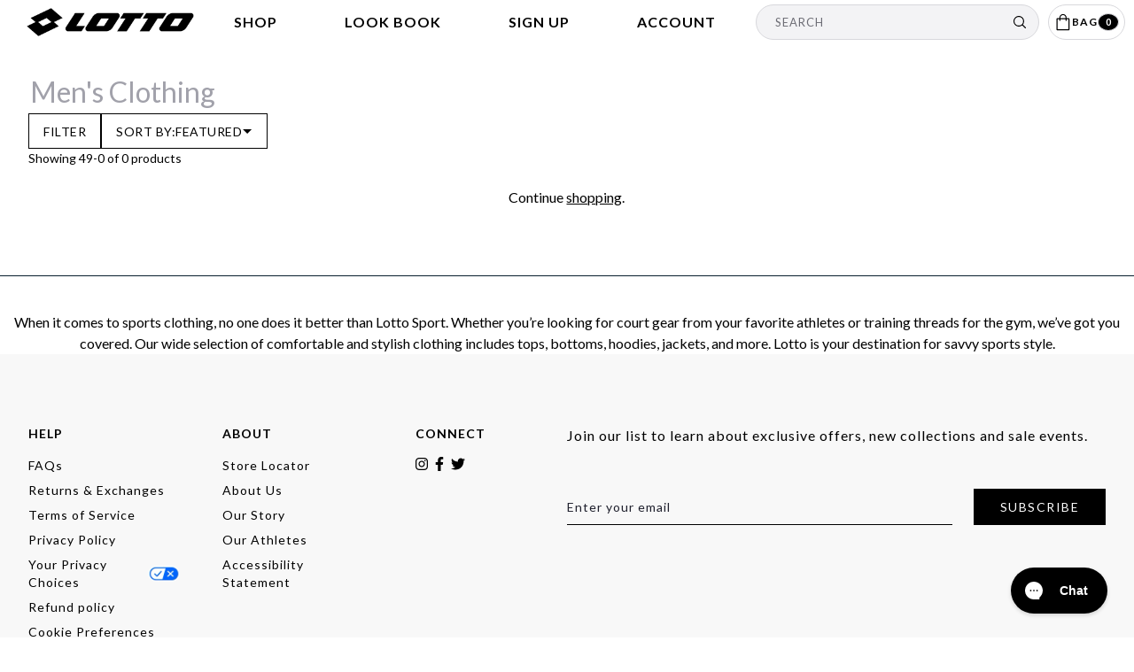

--- FILE ---
content_type: text/html; charset=utf-8
request_url: https://lottosport.com/collections/mens-clothing?page=3
body_size: 67741
content:
<!doctype html>
<html lang="en-US">
<head>
  <meta name="facebook-domain-verification" content="vtvjtsyt7l9jl78xxxl7ydaeui8pvy" />
  <title>Men&#39;s Clothing</title>
  <meta charset="utf-8">
  <meta http-equiv="X-UA-Compatible" content="IE=edge,chrome=1"><meta name="robots" content="index,follow"><meta name="description" content="When it comes to sports clothing, no one does it better than Lotto Sport. Whether you’re looking for court gear from your favorite athletes or training threads for the gym, we’ve got you covered. Our wide selection of comfortable and stylish clothing includes tops, bottoms, hoodies, jackets, and more. Lotto is your des">
  <link rel="canonical" href="https://lottosport.com/collections/mens-clothing?page=3">
  

<script type="application/ld+json">
  {
    "@context": "http://schema.org",
    "@type": "Organization",
    "name": "Lotto Sport",
    
    "sameAs": [
      "https://twitter.com/lottosport?lang=en",
      "https://www.facebook.com/LottoTeamSportUSA/?brand_redir=6452503180",
      "",
      "https://www.instagram.com/lottosport/?hl=en",
      "",
      "",
      "",
      ""
    ],
    "url": "https://lottosport.com"
  }
</script>


  <meta name="viewport" content="width=device-width,initial-scale=1,shrink-to-fit=no">
  <meta name="google-site-verification" content="0Kvi0fb2FZCaHLP_FJMbr9MLn2DL15mEqpZuOQb6dtM" />
  <meta name="google-site-verification" content="FdL2lGAMgLjZHAaSIZsyrm84Mqmvcay5fJfcsup09po" />
  <meta name="facebook-domain-verification" content="gtnn79hkkuiwxboxtil2dg1cp58y2c" />

  <!--  fonts  -->
  <link rel="preconnect" href="https://fonts.googleapis.com">
  <link rel="preconnect" href="https://fonts.gstatic.com" crossorigin>
  <link href="https://fonts.googleapis.com/css2?family=Montserrat:ital,wght@0,100;0,200;0,300;0,400;0,500;0,600;0,700;0,800;0,900;1,100;1,200;1,300;1,400;1,500;1,600;1,700;1,800;1,900&display=swap" rel="stylesheet">
  <link href="https://fonts.googleapis.com/css2?family=Playfair+Display:ital,wght@0,400;0,500;0,600;0,700;0,800;0,900;1,400;1,500;1,600;1,700;1,800;1,900&display=swap" rel="stylesheet">
  <link href="https://fonts.googleapis.com/css2?family=Lato:ital,wght@0,100;0,300;0,400;0,700;0,900;1,100;1,300;1,400;1,700;1,900&display=swap" rel="stylesheet">
  <link rel="stylesheet" href="https://cdnjs.cloudflare.com/ajax/libs/fancybox/3.2.5/jquery.fancybox.min.css" />
  
  <link href="//lottosport.com/cdn/shop/t/42/assets/fonts.css?v=11220355223588468271765849759" rel="stylesheet" type="text/css" media="all" />
  <link href="//lottosport.com/cdn/shop/t/42/assets/tailwind.css?v=160949079964320321991765849740" rel="stylesheet" type="text/css" media="all" />
  <link href="//lottosport.com/cdn/shop/t/42/assets/stylesheet.css?v=13394679665451022371765849737" rel="stylesheet" type="text/css" media="all" />
  <link href="//lottosport.com/cdn/shop/t/42/assets/colors.css?v=171617468038690260551765849759" rel="stylesheet" type="text/css" media="all" />
  <link href="//lottosport.com/cdn/shop/t/42/assets/slick.css?v=28761562675178796261765849735" rel="stylesheet" type="text/css" media="all" />
  <link href="//lottosport.com/cdn/shop/t/42/assets/ada-contrast-control.css?v=66095939419094857291765849636" rel="stylesheet" type="text/css" media="all" />
  <link href="//lottosport.com/cdn/shop/t/42/assets/ada-global-pause.css?v=6642133217530960681765849637" rel="stylesheet" type="text/css" media="all" />

  <link rel="shortcut icon" href="//lottosport.com/cdn/shop/t/42/assets/favicon-192x192.png?v=63768902332976250031765849691" type="image/png">

  <script type="text/javascript" src="//ajax.googleapis.com/ajax/libs/jquery/1.7.1/jquery.min.js"></script>
<script type="text/javascript" src="//cdn.jsdelivr.net/npm/slick-carousel@1.8.1/slick/slick.min.js"></script>
<script type="text/javascript" src="//cdn.jsdelivr.net/npm/js-cookie@3.0.1/dist/js.cookie.min.js"></script>
<script type="text/javascript" src="//unpkg.com/unfetch@4.0.1/polyfill/index.js"></script>
<script type="text/javascript" src="//cdn.jsdelivr.net/npm/es6-promise@4/dist/es6-promise.auto.min.js"></script> 
<script type="text/javascript" src="//lottosport.com/cdn/shop/t/42/assets/theme-cart.js?v=71659948727402710501765849741" defer></script>
<script type="text/javascript" src="//lottosport.com/cdn/shop/t/42/assets/theme-addresses.js?v=170110412871186992901765849740" defer></script>
<script type="text/javascript" src="//cdnjs.cloudflare.com/ajax/libs/fancybox/3.5.7/jquery.fancybox.min.js" integrity="sha512-uURl+ZXMBrF4AwGaWmEetzrd+J5/8NRkWAvJx5sbPSSuOb0bZLqf+tOzniObO00BjHa/dD7gub9oCGMLPQHtQA==" crossorigin="anonymous" referrerpolicy="no-referrer" defer></script>

<script type='text/javascript' src='//lottosport.com/cdn/shop/t/42/assets/global.js?v=129554470238696770821765849692'></script>
<script type='text/javascript' src='//lottosport.com/cdn/shop/t/42/assets/extras.js?v=48286644241219693231765849690' defer></script>
<script type='text/javascript' src='//lottosport.com/cdn/shop/t/42/assets/cart.js?v=42498322625831561301765849659' defer></script>
<script type='text/javascript' src='//lottosport.com/cdn/shop/t/42/assets/mm.js?v=34607253303510076881765849719' defer></script>
<script type='text/javascript' src='//lottosport.com/cdn/shop/t/42/assets/modal.js?v=146185638790219776201765849720' defer></script>


    <script type='text/javascript' src='//lottosport.com/cdn/shop/t/42/assets/collection.js?v=140607059776436625471765849686' defer></script>

  
  <script>window.performance && window.performance.mark && window.performance.mark('shopify.content_for_header.start');</script><meta name="google-site-verification" content="Yt5QvjPa7D9c359rocFazYHW0MiYjF4sU_mrA16nOKU">
<meta id="shopify-digital-wallet" name="shopify-digital-wallet" content="/59142340785/digital_wallets/dialog">
<meta name="shopify-checkout-api-token" content="5784932b6fc7e2f81c83c18fb7e2a5e7">
<link rel="alternate" type="application/atom+xml" title="Feed" href="/collections/mens-clothing.atom" />
<link rel="prev" href="/collections/mens-clothing?page=2">
<link rel="alternate" type="application/json+oembed" href="https://lottosport.com/collections/mens-clothing.oembed?page=3">
<script async="async" src="/checkouts/internal/preloads.js?locale=en-US"></script>
<link rel="preconnect" href="https://shop.app" crossorigin="anonymous">
<script async="async" src="https://shop.app/checkouts/internal/preloads.js?locale=en-US&shop_id=59142340785" crossorigin="anonymous"></script>
<script id="apple-pay-shop-capabilities" type="application/json">{"shopId":59142340785,"countryCode":"US","currencyCode":"USD","merchantCapabilities":["supports3DS"],"merchantId":"gid:\/\/shopify\/Shop\/59142340785","merchantName":"Lotto Sport","requiredBillingContactFields":["postalAddress","email","phone"],"requiredShippingContactFields":["postalAddress","email","phone"],"shippingType":"shipping","supportedNetworks":["visa","masterCard","amex","discover","elo","jcb"],"total":{"type":"pending","label":"Lotto Sport","amount":"1.00"},"shopifyPaymentsEnabled":true,"supportsSubscriptions":true}</script>
<script id="shopify-features" type="application/json">{"accessToken":"5784932b6fc7e2f81c83c18fb7e2a5e7","betas":["rich-media-storefront-analytics"],"domain":"lottosport.com","predictiveSearch":true,"shopId":59142340785,"locale":"en"}</script>
<script>var Shopify = Shopify || {};
Shopify.shop = "lotto-usa.myshopify.com";
Shopify.locale = "en";
Shopify.currency = {"active":"USD","rate":"1.0"};
Shopify.country = "US";
Shopify.theme = {"name":"LottoSport.com\/main lookbook\/carousel Dec 15 2025","id":148368359601,"schema_name":"Themekit template theme","schema_version":"1.0.0","theme_store_id":null,"role":"main"};
Shopify.theme.handle = "null";
Shopify.theme.style = {"id":null,"handle":null};
Shopify.cdnHost = "lottosport.com/cdn";
Shopify.routes = Shopify.routes || {};
Shopify.routes.root = "/";</script>
<script type="module">!function(o){(o.Shopify=o.Shopify||{}).modules=!0}(window);</script>
<script>!function(o){function n(){var o=[];function n(){o.push(Array.prototype.slice.apply(arguments))}return n.q=o,n}var t=o.Shopify=o.Shopify||{};t.loadFeatures=n(),t.autoloadFeatures=n()}(window);</script>
<script>
  window.ShopifyPay = window.ShopifyPay || {};
  window.ShopifyPay.apiHost = "shop.app\/pay";
  window.ShopifyPay.redirectState = null;
</script>
<script id="shop-js-analytics" type="application/json">{"pageType":"collection"}</script>
<script defer="defer" async type="module" src="//lottosport.com/cdn/shopifycloud/shop-js/modules/v2/client.init-shop-cart-sync_BdyHc3Nr.en.esm.js"></script>
<script defer="defer" async type="module" src="//lottosport.com/cdn/shopifycloud/shop-js/modules/v2/chunk.common_Daul8nwZ.esm.js"></script>
<script type="module">
  await import("//lottosport.com/cdn/shopifycloud/shop-js/modules/v2/client.init-shop-cart-sync_BdyHc3Nr.en.esm.js");
await import("//lottosport.com/cdn/shopifycloud/shop-js/modules/v2/chunk.common_Daul8nwZ.esm.js");

  window.Shopify.SignInWithShop?.initShopCartSync?.({"fedCMEnabled":true,"windoidEnabled":true});

</script>
<script>
  window.Shopify = window.Shopify || {};
  if (!window.Shopify.featureAssets) window.Shopify.featureAssets = {};
  window.Shopify.featureAssets['shop-js'] = {"shop-cart-sync":["modules/v2/client.shop-cart-sync_QYOiDySF.en.esm.js","modules/v2/chunk.common_Daul8nwZ.esm.js"],"init-fed-cm":["modules/v2/client.init-fed-cm_DchLp9rc.en.esm.js","modules/v2/chunk.common_Daul8nwZ.esm.js"],"shop-button":["modules/v2/client.shop-button_OV7bAJc5.en.esm.js","modules/v2/chunk.common_Daul8nwZ.esm.js"],"init-windoid":["modules/v2/client.init-windoid_DwxFKQ8e.en.esm.js","modules/v2/chunk.common_Daul8nwZ.esm.js"],"shop-cash-offers":["modules/v2/client.shop-cash-offers_DWtL6Bq3.en.esm.js","modules/v2/chunk.common_Daul8nwZ.esm.js","modules/v2/chunk.modal_CQq8HTM6.esm.js"],"shop-toast-manager":["modules/v2/client.shop-toast-manager_CX9r1SjA.en.esm.js","modules/v2/chunk.common_Daul8nwZ.esm.js"],"init-shop-email-lookup-coordinator":["modules/v2/client.init-shop-email-lookup-coordinator_UhKnw74l.en.esm.js","modules/v2/chunk.common_Daul8nwZ.esm.js"],"pay-button":["modules/v2/client.pay-button_DzxNnLDY.en.esm.js","modules/v2/chunk.common_Daul8nwZ.esm.js"],"avatar":["modules/v2/client.avatar_BTnouDA3.en.esm.js"],"init-shop-cart-sync":["modules/v2/client.init-shop-cart-sync_BdyHc3Nr.en.esm.js","modules/v2/chunk.common_Daul8nwZ.esm.js"],"shop-login-button":["modules/v2/client.shop-login-button_D8B466_1.en.esm.js","modules/v2/chunk.common_Daul8nwZ.esm.js","modules/v2/chunk.modal_CQq8HTM6.esm.js"],"init-customer-accounts-sign-up":["modules/v2/client.init-customer-accounts-sign-up_C8fpPm4i.en.esm.js","modules/v2/client.shop-login-button_D8B466_1.en.esm.js","modules/v2/chunk.common_Daul8nwZ.esm.js","modules/v2/chunk.modal_CQq8HTM6.esm.js"],"init-shop-for-new-customer-accounts":["modules/v2/client.init-shop-for-new-customer-accounts_CVTO0Ztu.en.esm.js","modules/v2/client.shop-login-button_D8B466_1.en.esm.js","modules/v2/chunk.common_Daul8nwZ.esm.js","modules/v2/chunk.modal_CQq8HTM6.esm.js"],"init-customer-accounts":["modules/v2/client.init-customer-accounts_dRgKMfrE.en.esm.js","modules/v2/client.shop-login-button_D8B466_1.en.esm.js","modules/v2/chunk.common_Daul8nwZ.esm.js","modules/v2/chunk.modal_CQq8HTM6.esm.js"],"shop-follow-button":["modules/v2/client.shop-follow-button_CkZpjEct.en.esm.js","modules/v2/chunk.common_Daul8nwZ.esm.js","modules/v2/chunk.modal_CQq8HTM6.esm.js"],"lead-capture":["modules/v2/client.lead-capture_BntHBhfp.en.esm.js","modules/v2/chunk.common_Daul8nwZ.esm.js","modules/v2/chunk.modal_CQq8HTM6.esm.js"],"checkout-modal":["modules/v2/client.checkout-modal_CfxcYbTm.en.esm.js","modules/v2/chunk.common_Daul8nwZ.esm.js","modules/v2/chunk.modal_CQq8HTM6.esm.js"],"shop-login":["modules/v2/client.shop-login_Da4GZ2H6.en.esm.js","modules/v2/chunk.common_Daul8nwZ.esm.js","modules/v2/chunk.modal_CQq8HTM6.esm.js"],"payment-terms":["modules/v2/client.payment-terms_MV4M3zvL.en.esm.js","modules/v2/chunk.common_Daul8nwZ.esm.js","modules/v2/chunk.modal_CQq8HTM6.esm.js"]};
</script>
<script>(function() {
  var isLoaded = false;
  function asyncLoad() {
    if (isLoaded) return;
    isLoaded = true;
    var urls = ["https:\/\/app.kiwisizing.com\/web\/js\/dist\/kiwiSizing\/plugin\/SizingPlugin.prod.js?v=330\u0026shop=lotto-usa.myshopify.com","https:\/\/scripttags.jst.ai\/shopify_justuno_59142340785_022f90e0-151d-11ed-bcec-9b5f67342ac4.js?shop=lotto-usa.myshopify.com","https:\/\/config.gorgias.chat\/bundle-loader\/01HTYZH3W0BYD2S9PZ5M67TKA8?source=shopify1click\u0026shop=lotto-usa.myshopify.com","https:\/\/services.nofraud.com\/js\/device.js?shop=lotto-usa.myshopify.com","https:\/\/shopify-extension.getredo.com\/main.js?widget_id=eoth20nyeoxlv3v\u0026shop=lotto-usa.myshopify.com","https:\/\/cdn.9gtb.com\/loader.js?g_cvt_id=cf3404f5-327b-44ad-a7c6-d7528e77adae\u0026shop=lotto-usa.myshopify.com","https:\/\/s3.eu-west-1.amazonaws.com\/production-klarna-il-shopify-osm\/0b7fe7c4a98ef8166eeafee767bc667686567a25\/lotto-usa.myshopify.com-1765849819770.js?shop=lotto-usa.myshopify.com"];
    for (var i = 0; i < urls.length; i++) {
      var s = document.createElement('script');
      s.type = 'text/javascript';
      s.async = true;
      s.src = urls[i];
      var x = document.getElementsByTagName('script')[0];
      x.parentNode.insertBefore(s, x);
    }
  };
  if(window.attachEvent) {
    window.attachEvent('onload', asyncLoad);
  } else {
    window.addEventListener('load', asyncLoad, false);
  }
})();</script>
<script id="__st">var __st={"a":59142340785,"offset":-18000,"reqid":"5368dac0-f7bf-4f8f-88fd-c26470767312-1768988981","pageurl":"lottosport.com\/collections\/mens-clothing?page=3","u":"fe4dfd1219c3","p":"collection","rtyp":"collection","rid":285128491185};</script>
<script>window.ShopifyPaypalV4VisibilityTracking = true;</script>
<script id="captcha-bootstrap">!function(){'use strict';const t='contact',e='account',n='new_comment',o=[[t,t],['blogs',n],['comments',n],[t,'customer']],c=[[e,'customer_login'],[e,'guest_login'],[e,'recover_customer_password'],[e,'create_customer']],r=t=>t.map((([t,e])=>`form[action*='/${t}']:not([data-nocaptcha='true']) input[name='form_type'][value='${e}']`)).join(','),a=t=>()=>t?[...document.querySelectorAll(t)].map((t=>t.form)):[];function s(){const t=[...o],e=r(t);return a(e)}const i='password',u='form_key',d=['recaptcha-v3-token','g-recaptcha-response','h-captcha-response',i],f=()=>{try{return window.sessionStorage}catch{return}},m='__shopify_v',_=t=>t.elements[u];function p(t,e,n=!1){try{const o=window.sessionStorage,c=JSON.parse(o.getItem(e)),{data:r}=function(t){const{data:e,action:n}=t;return t[m]||n?{data:e,action:n}:{data:t,action:n}}(c);for(const[e,n]of Object.entries(r))t.elements[e]&&(t.elements[e].value=n);n&&o.removeItem(e)}catch(o){console.error('form repopulation failed',{error:o})}}const l='form_type',E='cptcha';function T(t){t.dataset[E]=!0}const w=window,h=w.document,L='Shopify',v='ce_forms',y='captcha';let A=!1;((t,e)=>{const n=(g='f06e6c50-85a8-45c8-87d0-21a2b65856fe',I='https://cdn.shopify.com/shopifycloud/storefront-forms-hcaptcha/ce_storefront_forms_captcha_hcaptcha.v1.5.2.iife.js',D={infoText:'Protected by hCaptcha',privacyText:'Privacy',termsText:'Terms'},(t,e,n)=>{const o=w[L][v],c=o.bindForm;if(c)return c(t,g,e,D).then(n);var r;o.q.push([[t,g,e,D],n]),r=I,A||(h.body.append(Object.assign(h.createElement('script'),{id:'captcha-provider',async:!0,src:r})),A=!0)});var g,I,D;w[L]=w[L]||{},w[L][v]=w[L][v]||{},w[L][v].q=[],w[L][y]=w[L][y]||{},w[L][y].protect=function(t,e){n(t,void 0,e),T(t)},Object.freeze(w[L][y]),function(t,e,n,w,h,L){const[v,y,A,g]=function(t,e,n){const i=e?o:[],u=t?c:[],d=[...i,...u],f=r(d),m=r(i),_=r(d.filter((([t,e])=>n.includes(e))));return[a(f),a(m),a(_),s()]}(w,h,L),I=t=>{const e=t.target;return e instanceof HTMLFormElement?e:e&&e.form},D=t=>v().includes(t);t.addEventListener('submit',(t=>{const e=I(t);if(!e)return;const n=D(e)&&!e.dataset.hcaptchaBound&&!e.dataset.recaptchaBound,o=_(e),c=g().includes(e)&&(!o||!o.value);(n||c)&&t.preventDefault(),c&&!n&&(function(t){try{if(!f())return;!function(t){const e=f();if(!e)return;const n=_(t);if(!n)return;const o=n.value;o&&e.removeItem(o)}(t);const e=Array.from(Array(32),(()=>Math.random().toString(36)[2])).join('');!function(t,e){_(t)||t.append(Object.assign(document.createElement('input'),{type:'hidden',name:u})),t.elements[u].value=e}(t,e),function(t,e){const n=f();if(!n)return;const o=[...t.querySelectorAll(`input[type='${i}']`)].map((({name:t})=>t)),c=[...d,...o],r={};for(const[a,s]of new FormData(t).entries())c.includes(a)||(r[a]=s);n.setItem(e,JSON.stringify({[m]:1,action:t.action,data:r}))}(t,e)}catch(e){console.error('failed to persist form',e)}}(e),e.submit())}));const S=(t,e)=>{t&&!t.dataset[E]&&(n(t,e.some((e=>e===t))),T(t))};for(const o of['focusin','change'])t.addEventListener(o,(t=>{const e=I(t);D(e)&&S(e,y())}));const B=e.get('form_key'),M=e.get(l),P=B&&M;t.addEventListener('DOMContentLoaded',(()=>{const t=y();if(P)for(const e of t)e.elements[l].value===M&&p(e,B);[...new Set([...A(),...v().filter((t=>'true'===t.dataset.shopifyCaptcha))])].forEach((e=>S(e,t)))}))}(h,new URLSearchParams(w.location.search),n,t,e,['guest_login'])})(!0,!0)}();</script>
<script integrity="sha256-4kQ18oKyAcykRKYeNunJcIwy7WH5gtpwJnB7kiuLZ1E=" data-source-attribution="shopify.loadfeatures" defer="defer" src="//lottosport.com/cdn/shopifycloud/storefront/assets/storefront/load_feature-a0a9edcb.js" crossorigin="anonymous"></script>
<script crossorigin="anonymous" defer="defer" src="//lottosport.com/cdn/shopifycloud/storefront/assets/shopify_pay/storefront-65b4c6d7.js?v=20250812"></script>
<script data-source-attribution="shopify.dynamic_checkout.dynamic.init">var Shopify=Shopify||{};Shopify.PaymentButton=Shopify.PaymentButton||{isStorefrontPortableWallets:!0,init:function(){window.Shopify.PaymentButton.init=function(){};var t=document.createElement("script");t.src="https://lottosport.com/cdn/shopifycloud/portable-wallets/latest/portable-wallets.en.js",t.type="module",document.head.appendChild(t)}};
</script>
<script data-source-attribution="shopify.dynamic_checkout.buyer_consent">
  function portableWalletsHideBuyerConsent(e){var t=document.getElementById("shopify-buyer-consent"),n=document.getElementById("shopify-subscription-policy-button");t&&n&&(t.classList.add("hidden"),t.setAttribute("aria-hidden","true"),n.removeEventListener("click",e))}function portableWalletsShowBuyerConsent(e){var t=document.getElementById("shopify-buyer-consent"),n=document.getElementById("shopify-subscription-policy-button");t&&n&&(t.classList.remove("hidden"),t.removeAttribute("aria-hidden"),n.addEventListener("click",e))}window.Shopify?.PaymentButton&&(window.Shopify.PaymentButton.hideBuyerConsent=portableWalletsHideBuyerConsent,window.Shopify.PaymentButton.showBuyerConsent=portableWalletsShowBuyerConsent);
</script>
<script data-source-attribution="shopify.dynamic_checkout.cart.bootstrap">document.addEventListener("DOMContentLoaded",(function(){function t(){return document.querySelector("shopify-accelerated-checkout-cart, shopify-accelerated-checkout")}if(t())Shopify.PaymentButton.init();else{new MutationObserver((function(e,n){t()&&(Shopify.PaymentButton.init(),n.disconnect())})).observe(document.body,{childList:!0,subtree:!0})}}));
</script>
<link id="shopify-accelerated-checkout-styles" rel="stylesheet" media="screen" href="https://lottosport.com/cdn/shopifycloud/portable-wallets/latest/accelerated-checkout-backwards-compat.css" crossorigin="anonymous">
<style id="shopify-accelerated-checkout-cart">
        #shopify-buyer-consent {
  margin-top: 1em;
  display: inline-block;
  width: 100%;
}

#shopify-buyer-consent.hidden {
  display: none;
}

#shopify-subscription-policy-button {
  background: none;
  border: none;
  padding: 0;
  text-decoration: underline;
  font-size: inherit;
  cursor: pointer;
}

#shopify-subscription-policy-button::before {
  box-shadow: none;
}

      </style>

<script>window.performance && window.performance.mark && window.performance.mark('shopify.content_for_header.end');</script>
  
  <script>
window.KiwiSizing = window.KiwiSizing === undefined ? {} : window.KiwiSizing;
KiwiSizing.shop = "lotto-usa.myshopify.com";


</script>

  





  
  





<meta name="description" content="When it comes to sports clothing, no one does it better than Lotto Sport. Whether you’re looking for court gear from your favorite athletes or training threads for the gym, we’ve got you covered. Our wide selection of comfortable and stylish clothing includes tops, bottoms, hoodies, jackets, and more. Lotto is your destination for savvy sports style." />
<meta property="og:url" content="https://lottosport.com/collections/mens-clothing?page=3">
<meta property="og:site_name" content="Lotto Sport">
<meta property="og:type" content="website">
<meta property="og:title" content="Men&amp;#39;s Clothing">
<meta property="og:description" content="When it comes to sports clothing, no one does it better than Lotto Sport. Whether you’re looking for court gear from your favorite athletes or training threads for the gym, we’ve got you covered. Our wide selection of comfortable and stylish clothing includes tops, bottoms, hoodies, jackets, and more. Lotto is your destination for savvy sports style.">
<meta property="og:image" content="http://lottosport.com/cdn/shop/files/social-image.jpg?v=12688">
<meta property="og:image:secure_url" content="https://lottosport.com/cdn/shop/files/social-image.jpg?v=12688">



<meta name="twitter:title" content="Men&amp;#39;s Clothing">
<meta name="twitter:description" content="When it comes to sports clothing, no one does it better than Lotto Sport. Whether you’re looking for court gear from your favorite athletes or training threads for the gym, we’ve got you covered. Our wide selection of comfortable and stylish clothing includes tops, bottoms, hoodies, jackets, and more. Lotto is your destination for savvy sports style.">
<meta name="twitter:card" content="summary_large_image">
<meta name="twitter:image" content="https://lottosport.com/cdn/shop/files/social-image.jpg?v=12688">
<meta name="twitter:image:width" content="480">
<meta name="twitter:image:height" content="480">

  <script>
var links = document.links;
for (let i = 0, linksLength = links.length ; i < linksLength ; i++) {
  if (links[i].hostname !== window.location.hostname) {
    links[i].target = '_blank';
    links[i].rel = 'noreferrer noopener';
  }
}
</script>
    
  <script type="text/javascript">(function e(){var e=document.createElement("script");e.type="text/javascript",e.async=true,e.src="//staticw2.yotpo.com/HuU2WaoIZoCIAV9RsBsPXxUzE3kNAkXhw7qoBnkE/widget.js";var t=document.getElementsByTagName("script")[0];t.parentNode.insertBefore(e,t)})();</script>

  <style>
    .mfp-bg{top:0;left:0;width:100%;height:100%;z-index:1042;overflow:hidden;position:fixed;background:#0b0b0b;opacity:.8}.mfp-wrap{top:0;left:0;width:100%;height:100%;z-index:1043;position:fixed;outline:0!important;-webkit-backface-visibility:hidden}.mfp-container{text-align:center;position:absolute;width:100%;height:100%;left:0;top:0;padding:0 8px;box-sizing:border-box}.mfp-container:before{content:'';display:inline-block;height:100%;vertical-align:middle}.mfp-align-top .mfp-container:before{display:none}.mfp-content{position:relative;display:inline-block;vertical-align:middle;margin:0 auto;text-align:left;z-index:1045}.mfp-ajax-holder .mfp-content,.mfp-inline-holder .mfp-content{width:100%;cursor:auto}.mfp-ajax-cur{cursor:progress}.mfp-zoom-out-cur,.mfp-zoom-out-cur .mfp-image-holder .mfp-close{cursor:-moz-zoom-out;cursor:-webkit-zoom-out;cursor:zoom-out}.mfp-zoom{cursor:pointer;cursor:-webkit-zoom-in;cursor:-moz-zoom-in;cursor:zoom-in}.mfp-auto-cursor .mfp-content{cursor:auto}.mfp-arrow,.mfp-close,.mfp-counter,.mfp-preloader{-webkit-user-select:none;-moz-user-select:none;user-select:none}.mfp-loading.mfp-figure{display:none}.mfp-hide{display:none!important}.mfp-preloader{color:#ccc;position:absolute;top:50%;width:auto;text-align:center;margin-top:-.8em;left:8px;right:8px;z-index:1044}.mfp-preloader a{color:#ccc}.mfp-preloader a:hover{color:#fff}.mfp-s-ready .mfp-preloader{display:none}.mfp-s-error .mfp-content{display:none}button.mfp-arrow,button.mfp-close{overflow:visible;cursor:pointer;background:0 0;border:0;-webkit-appearance:none;display:block;outline:0;padding:0;z-index:1046;box-shadow:none;touch-action:manipulation}button::-moz-focus-inner{padding:0;border:0}.mfp-close{width:44px;height:44px;line-height:44px;position:absolute;right:0;top:0;text-decoration:none;text-align:center;opacity:.65;padding:0 0 18px 10px;color:#fff;font-style:normal;font-size:28px;font-family:Arial,Baskerville,monospace}.mfp-close:focus,.mfp-close:hover{opacity:1}.mfp-close:active{top:1px}.mfp-close-btn-in .mfp-close{color:#333}.mfp-iframe-holder .mfp-close,.mfp-image-holder .mfp-close{color:#fff;right:-6px;text-align:right;padding-right:6px;width:100%}.mfp-counter{position:absolute;top:0;right:0;color:#ccc;font-size:12px;line-height:18px;white-space:nowrap}.mfp-arrow{position:absolute;opacity:.65;margin:0;top:50%;margin-top:-55px;padding:0;width:90px;height:110px;-webkit-tap-highlight-color:transparent}.mfp-arrow:active{margin-top:-54px}.mfp-arrow:focus,.mfp-arrow:hover{opacity:1}.mfp-arrow:after,.mfp-arrow:before{content:'';display:block;width:0;height:0;position:absolute;left:0;top:0;margin-top:35px;margin-left:35px;border:medium inset transparent}.mfp-arrow:after{border-top-width:13px;border-bottom-width:13px;top:8px}.mfp-arrow:before{border-top-width:21px;border-bottom-width:21px;opacity:.7}.mfp-arrow-left{left:0}.mfp-arrow-left:after{border-right:17px solid #fff;margin-left:31px}.mfp-arrow-left:before{margin-left:25px;border-right:27px solid #3f3f3f}.mfp-arrow-right{right:0}.mfp-arrow-right:after{border-left:17px solid #fff;margin-left:39px}.mfp-arrow-right:before{border-left:27px solid #3f3f3f}.mfp-iframe-holder{padding-top:40px;padding-bottom:40px}.mfp-iframe-holder .mfp-content{line-height:0;width:100%;max-width:900px}.mfp-iframe-holder .mfp-close{top:-40px}.mfp-iframe-scaler{width:100%;height:0;overflow:hidden;padding-top:56.25%}.mfp-iframe-scaler iframe{position:absolute;display:block;top:0;left:0;width:100%;height:100%;box-shadow:0 0 8px rgba(0,0,0,.6);background:#000}img.mfp-img{width:auto;max-width:100%;height:auto;display:block;line-height:0;box-sizing:border-box;padding:40px 0 40px;margin:0 auto}.mfp-figure{line-height:0}.mfp-figure:after{content:'';position:absolute;left:0;top:40px;bottom:40px;display:block;right:0;width:auto;height:auto;z-index:-1;box-shadow:0 0 8px rgba(0,0,0,.6);background:#444}.mfp-figure small{color:#bdbdbd;display:block;font-size:12px;line-height:14px}.mfp-figure figure{margin:0}.mfp-bottom-bar{margin-top:-36px;position:absolute;top:100%;left:0;width:100%;cursor:auto}.mfp-title{text-align:left;line-height:18px;color:#f3f3f3;word-wrap:break-word;padding-right:36px}.mfp-image-holder .mfp-content{max-width:100%}.mfp-gallery .mfp-image-holder .mfp-figure{cursor:pointer}@media screen and (max-width:800px) and (orientation:landscape),screen and (max-height:300px){.mfp-img-mobile .mfp-image-holder{padding-left:0;padding-right:0}.mfp-img-mobile img.mfp-img{padding:0}.mfp-img-mobile .mfp-figure:after{top:0;bottom:0}.mfp-img-mobile .mfp-figure small{display:inline;margin-left:5px}.mfp-img-mobile .mfp-bottom-bar{background:rgba(0,0,0,.6);bottom:0;margin:0;top:auto;padding:3px 5px;position:fixed;box-sizing:border-box}.mfp-img-mobile .mfp-bottom-bar:empty{padding:0}.mfp-img-mobile .mfp-counter{right:5px;top:3px}.mfp-img-mobile .mfp-close{top:0;right:0;width:35px;height:35px;line-height:35px;background:rgba(0,0,0,.6);position:fixed;text-align:center;padding:0}}@media all and (max-width:900px){.mfp-arrow{-webkit-transform:scale(.75);transform:scale(.75)}.mfp-arrow-left{-webkit-transform-origin:0;transform-origin:0}.mfp-arrow-right{-webkit-transform-origin:100%;transform-origin:100%}.mfp-container{padding-left:6px;padding-right:6px}}
  </style>

  <script>
    /*! Magnific Popup - v1.1.0 - 2016-02-20
* http://dimsemenov.com/plugins/magnific-popup/
* Copyright (c) 2016 Dmitry Semenov; */
    !function(a){"function"==typeof define&&define.amd?define(["jquery"],a):a("object"==typeof exports?require("jquery"):window.jQuery||window.Zepto)}(function(a){var b,c,d,e,f,g,h="Close",i="BeforeClose",j="AfterClose",k="BeforeAppend",l="MarkupParse",m="Open",n="Change",o="mfp",p="."+o,q="mfp-ready",r="mfp-removing",s="mfp-prevent-close",t=function(){},u=!!window.jQuery,v=a(window),w=function(a,c){b.ev.on(o+a+p,c)},x=function(b,c,d,e){var f=document.createElement("div");return f.className="mfp-"+b,d&&(f.innerHTML=d),e?c&&c.appendChild(f):(f=a(f),c&&f.appendTo(c)),f},y=function(c,d){b.ev.triggerHandler(o+c,d),b.st.callbacks&&(c=c.charAt(0).toLowerCase()+c.slice(1),b.st.callbacks[c]&&b.st.callbacks[c].apply(b,a.isArray(d)?d:[d]))},z=function(c){return c===g&&b.currTemplate.closeBtn||(b.currTemplate.closeBtn=a(b.st.closeMarkup.replace("%title%",b.st.tClose)),g=c),b.currTemplate.closeBtn},A=function(){a.magnificPopup.instance||(b=new t,b.init(),a.magnificPopup.instance=b)},B=function(){var a=document.createElement("p").style,b=["ms","O","Moz","Webkit"];if(void 0!==a.transition)return!0;for(;b.length;)if(b.pop()+"Transition"in a)return!0;return!1};t.prototype={constructor:t,init:function(){var c=navigator.appVersion;b.isLowIE=b.isIE8=document.all&&!document.addEventListener,b.isAndroid=/android/gi.test(c),b.isIOS=/iphone|ipad|ipod/gi.test(c),b.supportsTransition=B(),b.probablyMobile=b.isAndroid||b.isIOS||/(Opera Mini)|Kindle|webOS|BlackBerry|(Opera Mobi)|(Windows Phone)|IEMobile/i.test(navigator.userAgent),d=a(document),b.popupsCache={}},open:function(c){var e;if(c.isObj===!1){b.items=c.items.toArray(),b.index=0;var g,h=c.items;for(e=0;e<h.length;e++)if(g=h[e],g.parsed&&(g=g.el[0]),g===c.el[0]){b.index=e;break}}else b.items=a.isArray(c.items)?c.items:[c.items],b.index=c.index||0;if(b.isOpen)return void b.updateItemHTML();b.types=[],f="",c.mainEl&&c.mainEl.length?b.ev=c.mainEl.eq(0):b.ev=d,c.key?(b.popupsCache[c.key]||(b.popupsCache[c.key]={}),b.currTemplate=b.popupsCache[c.key]):b.currTemplate={},b.st=a.extend(!0,{},a.magnificPopup.defaults,c),b.fixedContentPos="auto"===b.st.fixedContentPos?!b.probablyMobile:b.st.fixedContentPos,b.st.modal&&(b.st.closeOnContentClick=!1,b.st.closeOnBgClick=!1,b.st.showCloseBtn=!1,b.st.enableEscapeKey=!1),b.bgOverlay||(b.bgOverlay=x("bg").on("click"+p,function(){b.close()}),b.wrap=x("wrap").attr("tabindex",-1).on("click"+p,function(a){b._checkIfClose(a.target)&&b.close()}),b.container=x("container",b.wrap)),b.contentContainer=x("content"),b.st.preloader&&(b.preloader=x("preloader",b.container,b.st.tLoading));var i=a.magnificPopup.modules;for(e=0;e<i.length;e++){var j=i[e];j=j.charAt(0).toUpperCase()+j.slice(1),b["init"+j].call(b)}y("BeforeOpen"),b.st.showCloseBtn&&(b.st.closeBtnInside?(w(l,function(a,b,c,d){c.close_replaceWith=z(d.type)}),f+=" mfp-close-btn-in"):b.wrap.append(z())),b.st.alignTop&&(f+=" mfp-align-top"),b.fixedContentPos?b.wrap.css({overflow:b.st.overflowY,overflowX:"hidden",overflowY:b.st.overflowY}):b.wrap.css({top:v.scrollTop(),position:"absolute"}),(b.st.fixedBgPos===!1||"auto"===b.st.fixedBgPos&&!b.fixedContentPos)&&b.bgOverlay.css({height:d.height(),position:"absolute"}),b.st.enableEscapeKey&&d.on("keyup"+p,function(a){27===a.keyCode&&b.close()}),v.on("resize"+p,function(){b.updateSize()}),b.st.closeOnContentClick||(f+=" mfp-auto-cursor"),f&&b.wrap.addClass(f);var k=b.wH=v.height(),n={};if(b.fixedContentPos&&b._hasScrollBar(k)){var o=b._getScrollbarSize();o&&(n.marginRight=o)}b.fixedContentPos&&(b.isIE7?a("body, html").css("overflow","hidden"):n.overflow="hidden");var r=b.st.mainClass;return b.isIE7&&(r+=" mfp-ie7"),r&&b._addClassToMFP(r),b.updateItemHTML(),y("BuildControls"),a("html").css(n),b.bgOverlay.add(b.wrap).prependTo(b.st.prependTo||a(document.body)),b._lastFocusedEl=document.activeElement,setTimeout(function(){b.content?(b._addClassToMFP(q),b._setFocus()):b.bgOverlay.addClass(q),d.on("focusin"+p,b._onFocusIn)},16),b.isOpen=!0,b.updateSize(k),y(m),c},close:function(){b.isOpen&&(y(i),b.isOpen=!1,b.st.removalDelay&&!b.isLowIE&&b.supportsTransition?(b._addClassToMFP(r),setTimeout(function(){b._close()},b.st.removalDelay)):b._close())},_close:function(){y(h);var c=r+" "+q+" ";if(b.bgOverlay.detach(),b.wrap.detach(),b.container.empty(),b.st.mainClass&&(c+=b.st.mainClass+" "),b._removeClassFromMFP(c),b.fixedContentPos){var e={marginRight:""};b.isIE7?a("body, html").css("overflow",""):e.overflow="",a("html").css(e)}d.off("keyup"+p+" focusin"+p),b.ev.off(p),b.wrap.attr("class","mfp-wrap").removeAttr("style"),b.bgOverlay.attr("class","mfp-bg"),b.container.attr("class","mfp-container"),!b.st.showCloseBtn||b.st.closeBtnInside&&b.currTemplate[b.currItem.type]!==!0||b.currTemplate.closeBtn&&b.currTemplate.closeBtn.detach(),b.st.autoFocusLast&&b._lastFocusedEl&&a(b._lastFocusedEl).focus(),b.currItem=null,b.content=null,b.currTemplate=null,b.prevHeight=0,y(j)},updateSize:function(a){if(b.isIOS){var c=document.documentElement.clientWidth/window.innerWidth,d=window.innerHeight*c;b.wrap.css("height",d),b.wH=d}else b.wH=a||v.height();b.fixedContentPos||b.wrap.css("height",b.wH),y("Resize")},updateItemHTML:function(){var c=b.items[b.index];b.contentContainer.detach(),b.content&&b.content.detach(),c.parsed||(c=b.parseEl(b.index));var d=c.type;if(y("BeforeChange",[b.currItem?b.currItem.type:"",d]),b.currItem=c,!b.currTemplate[d]){var f=b.st[d]?b.st[d].markup:!1;y("FirstMarkupParse",f),f?b.currTemplate[d]=a(f):b.currTemplate[d]=!0}e&&e!==c.type&&b.container.removeClass("mfp-"+e+"-holder");var g=b["get"+d.charAt(0).toUpperCase()+d.slice(1)](c,b.currTemplate[d]);b.appendContent(g,d),c.preloaded=!0,y(n,c),e=c.type,b.container.prepend(b.contentContainer),y("AfterChange")},appendContent:function(a,c){b.content=a,a?b.st.showCloseBtn&&b.st.closeBtnInside&&b.currTemplate[c]===!0?b.content.find(".mfp-close").length||b.content.append(z()):b.content=a:b.content="",y(k),b.container.addClass("mfp-"+c+"-holder"),b.contentContainer.append(b.content)},parseEl:function(c){var d,e=b.items[c];if(e.tagName?e={el:a(e)}:(d=e.type,e={data:e,src:e.src}),e.el){for(var f=b.types,g=0;g<f.length;g++)if(e.el.hasClass("mfp-"+f[g])){d=f[g];break}e.src=e.el.attr("data-mfp-src"),e.src||(e.src=e.el.attr("href"))}return e.type=d||b.st.type||"inline",e.index=c,e.parsed=!0,b.items[c]=e,y("ElementParse",e),b.items[c]},addGroup:function(a,c){var d=function(d){d.mfpEl=this,b._openClick(d,a,c)};c||(c={});var e="click.magnificPopup";c.mainEl=a,c.items?(c.isObj=!0,a.off(e).on(e,d)):(c.isObj=!1,c.delegate?a.off(e).on(e,c.delegate,d):(c.items=a,a.off(e).on(e,d)))},_openClick:function(c,d,e){var f=void 0!==e.midClick?e.midClick:a.magnificPopup.defaults.midClick;if(f||!(2===c.which||c.ctrlKey||c.metaKey||c.altKey||c.shiftKey)){var g=void 0!==e.disableOn?e.disableOn:a.magnificPopup.defaults.disableOn;if(g)if(a.isFunction(g)){if(!g.call(b))return!0}else if(v.width()<g)return!0;c.type&&(c.preventDefault(),b.isOpen&&c.stopPropagation()),e.el=a(c.mfpEl),e.delegate&&(e.items=d.find(e.delegate)),b.open(e)}},updateStatus:function(a,d){if(b.preloader){c!==a&&b.container.removeClass("mfp-s-"+c),d||"loading"!==a||(d=b.st.tLoading);var e={status:a,text:d};y("UpdateStatus",e),a=e.status,d=e.text,b.preloader.html(d),b.preloader.find("a").on("click",function(a){a.stopImmediatePropagation()}),b.container.addClass("mfp-s-"+a),c=a}},_checkIfClose:function(c){if(!a(c).hasClass(s)){var d=b.st.closeOnContentClick,e=b.st.closeOnBgClick;if(d&&e)return!0;if(!b.content||a(c).hasClass("mfp-close")||b.preloader&&c===b.preloader[0])return!0;if(c===b.content[0]||a.contains(b.content[0],c)){if(d)return!0}else if(e&&a.contains(document,c))return!0;return!1}},_addClassToMFP:function(a){b.bgOverlay.addClass(a),b.wrap.addClass(a)},_removeClassFromMFP:function(a){this.bgOverlay.removeClass(a),b.wrap.removeClass(a)},_hasScrollBar:function(a){return(b.isIE7?d.height():document.body.scrollHeight)>(a||v.height())},_setFocus:function(){(b.st.focus?b.content.find(b.st.focus).eq(0):b.wrap).focus()},_onFocusIn:function(c){return c.target===b.wrap[0]||a.contains(b.wrap[0],c.target)?void 0:(b._setFocus(),!1)},_parseMarkup:function(b,c,d){var e;d.data&&(c=a.extend(d.data,c)),y(l,[b,c,d]),a.each(c,function(c,d){if(void 0===d||d===!1)return!0;if(e=c.split("_"),e.length>1){var f=b.find(p+"-"+e[0]);if(f.length>0){var g=e[1];"replaceWith"===g?f[0]!==d[0]&&f.replaceWith(d):"img"===g?f.is("img")?f.attr("src",d):f.replaceWith(a("<img>").attr("src",d).attr("class",f.attr("class"))):f.attr(e[1],d)}}else b.find(p+"-"+c).html(d)})},_getScrollbarSize:function(){if(void 0===b.scrollbarSize){var a=document.createElement("div");a.style.cssText="width: 99px; height: 99px; overflow: scroll; position: absolute; top: -9999px;",document.body.appendChild(a),b.scrollbarSize=a.offsetWidth-a.clientWidth,document.body.removeChild(a)}return b.scrollbarSize}},a.magnificPopup={instance:null,proto:t.prototype,modules:[],open:function(b,c){return A(),b=b?a.extend(!0,{},b):{},b.isObj=!0,b.index=c||0,this.instance.open(b)},close:function(){return a.magnificPopup.instance&&a.magnificPopup.instance.close()},registerModule:function(b,c){c.options&&(a.magnificPopup.defaults[b]=c.options),a.extend(this.proto,c.proto),this.modules.push(b)},defaults:{disableOn:0,key:null,midClick:!1,mainClass:"",preloader:!0,focus:"",closeOnContentClick:!1,closeOnBgClick:!0,closeBtnInside:!0,showCloseBtn:!0,enableEscapeKey:!0,modal:!1,alignTop:!1,removalDelay:0,prependTo:null,fixedContentPos:"auto",fixedBgPos:"auto",overflowY:"auto",closeMarkup:'<button title="%title%" type="button" class="mfp-close">&#215;</button>',tClose:"Close (Esc)",tLoading:"Loading...",autoFocusLast:!0}},a.fn.magnificPopup=function(c){A();var d=a(this);if("string"==typeof c)if("open"===c){var e,f=u?d.data("magnificPopup"):d[0].magnificPopup,g=parseInt(arguments[1],10)||0;f.items?e=f.items[g]:(e=d,f.delegate&&(e=e.find(f.delegate)),e=e.eq(g)),b._openClick({mfpEl:e},d,f)}else b.isOpen&&b[c].apply(b,Array.prototype.slice.call(arguments,1));else c=a.extend(!0,{},c),u?d.data("magnificPopup",c):d[0].magnificPopup=c,b.addGroup(d,c);return d};var C,D,E,F="inline",G=function(){E&&(D.after(E.addClass(C)).detach(),E=null)};a.magnificPopup.registerModule(F,{options:{hiddenClass:"hide",markup:"",tNotFound:"Content not found"},proto:{initInline:function(){b.types.push(F),w(h+"."+F,function(){G()})},getInline:function(c,d){if(G(),c.src){var e=b.st.inline,f=a(c.src);if(f.length){var g=f[0].parentNode;g&&g.tagName&&(D||(C=e.hiddenClass,D=x(C),C="mfp-"+C),E=f.after(D).detach().removeClass(C)),b.updateStatus("ready")}else b.updateStatus("error",e.tNotFound),f=a("<div>");return c.inlineElement=f,f}return b.updateStatus("ready"),b._parseMarkup(d,{},c),d}}});var H,I="ajax",J=function(){H&&a(document.body).removeClass(H)},K=function(){J(),b.req&&b.req.abort()};a.magnificPopup.registerModule(I,{options:{settings:null,cursor:"mfp-ajax-cur",tError:'<a href="%url%">The content</a> could not be loaded.'},proto:{initAjax:function(){b.types.push(I),H=b.st.ajax.cursor,w(h+"."+I,K),w("BeforeChange."+I,K)},getAjax:function(c){H&&a(document.body).addClass(H),b.updateStatus("loading");var d=a.extend({url:c.src,success:function(d,e,f){var g={data:d,xhr:f};y("ParseAjax",g),b.appendContent(a(g.data),I),c.finished=!0,J(),b._setFocus(),setTimeout(function(){b.wrap.addClass(q)},16),b.updateStatus("ready"),y("AjaxContentAdded")},error:function(){J(),c.finished=c.loadError=!0,b.updateStatus("error",b.st.ajax.tError.replace("%url%",c.src))}},b.st.ajax.settings);return b.req=a.ajax(d),""}}});var L,M=function(c){if(c.data&&void 0!==c.data.title)return c.data.title;var d=b.st.image.titleSrc;if(d){if(a.isFunction(d))return d.call(b,c);if(c.el)return c.el.attr(d)||""}return""};a.magnificPopup.registerModule("image",{options:{markup:'<div class="mfp-figure"><div class="mfp-close"></div><figure><div class="mfp-img"></div><figcaption><div class="mfp-bottom-bar"><div class="mfp-title"></div><div class="mfp-counter"></div></div></figcaption></figure></div>',cursor:"mfp-zoom-out-cur",titleSrc:"title",verticalFit:!0,tError:'<a href="%url%">The image</a> could not be loaded.'},proto:{initImage:function(){var c=b.st.image,d=".image";b.types.push("image"),w(m+d,function(){"image"===b.currItem.type&&c.cursor&&a(document.body).addClass(c.cursor)}),w(h+d,function(){c.cursor&&a(document.body).removeClass(c.cursor),v.off("resize"+p)}),w("Resize"+d,b.resizeImage),b.isLowIE&&w("AfterChange",b.resizeImage)},resizeImage:function(){var a=b.currItem;if(a&&a.img&&b.st.image.verticalFit){var c=0;b.isLowIE&&(c=parseInt(a.img.css("padding-top"),10)+parseInt(a.img.css("padding-bottom"),10)),a.img.css("max-height",b.wH-c)}},_onImageHasSize:function(a){a.img&&(a.hasSize=!0,L&&clearInterval(L),a.isCheckingImgSize=!1,y("ImageHasSize",a),a.imgHidden&&(b.content&&b.content.removeClass("mfp-loading"),a.imgHidden=!1))},findImageSize:function(a){var c=0,d=a.img[0],e=function(f){L&&clearInterval(L),L=setInterval(function(){return d.naturalWidth>0?void b._onImageHasSize(a):(c>200&&clearInterval(L),c++,void(3===c?e(10):40===c?e(50):100===c&&e(500)))},f)};e(1)},getImage:function(c,d){var e=0,f=function(){c&&(c.img[0].complete?(c.img.off(".mfploader"),c===b.currItem&&(b._onImageHasSize(c),b.updateStatus("ready")),c.hasSize=!0,c.loaded=!0,y("ImageLoadComplete")):(e++,200>e?setTimeout(f,100):g()))},g=function(){c&&(c.img.off(".mfploader"),c===b.currItem&&(b._onImageHasSize(c),b.updateStatus("error",h.tError.replace("%url%",c.src))),c.hasSize=!0,c.loaded=!0,c.loadError=!0)},h=b.st.image,i=d.find(".mfp-img");if(i.length){var j=document.createElement("img");j.className="mfp-img",c.el&&c.el.find("img").length&&(j.alt=c.el.find("img").attr("alt")),c.img=a(j).on("load.mfploader",f).on("error.mfploader",g),j.src=c.src,i.is("img")&&(c.img=c.img.clone()),j=c.img[0],j.naturalWidth>0?c.hasSize=!0:j.width||(c.hasSize=!1)}return b._parseMarkup(d,{title:M(c),img_replaceWith:c.img},c),b.resizeImage(),c.hasSize?(L&&clearInterval(L),c.loadError?(d.addClass("mfp-loading"),b.updateStatus("error",h.tError.replace("%url%",c.src))):(d.removeClass("mfp-loading"),b.updateStatus("ready")),d):(b.updateStatus("loading"),c.loading=!0,c.hasSize||(c.imgHidden=!0,d.addClass("mfp-loading"),b.findImageSize(c)),d)}}});var N,O=function(){return void 0===N&&(N=void 0!==document.createElement("p").style.MozTransform),N};a.magnificPopup.registerModule("zoom",{options:{enabled:!1,easing:"ease-in-out",duration:300,opener:function(a){return a.is("img")?a:a.find("img")}},proto:{initZoom:function(){var a,c=b.st.zoom,d=".zoom";if(c.enabled&&b.supportsTransition){var e,f,g=c.duration,j=function(a){var b=a.clone().removeAttr("style").removeAttr("class").addClass("mfp-animated-image"),d="all "+c.duration/1e3+"s "+c.easing,e={position:"fixed",zIndex:9999,left:0,top:0,"-webkit-backface-visibility":"hidden"},f="transition";return e["-webkit-"+f]=e["-moz-"+f]=e["-o-"+f]=e[f]=d,b.css(e),b},k=function(){b.content.css("visibility","visible")};w("BuildControls"+d,function(){if(b._allowZoom()){if(clearTimeout(e),b.content.css("visibility","hidden"),a=b._getItemToZoom(),!a)return void k();f=j(a),f.css(b._getOffset()),b.wrap.append(f),e=setTimeout(function(){f.css(b._getOffset(!0)),e=setTimeout(function(){k(),setTimeout(function(){f.remove(),a=f=null,y("ZoomAnimationEnded")},16)},g)},16)}}),w(i+d,function(){if(b._allowZoom()){if(clearTimeout(e),b.st.removalDelay=g,!a){if(a=b._getItemToZoom(),!a)return;f=j(a)}f.css(b._getOffset(!0)),b.wrap.append(f),b.content.css("visibility","hidden"),setTimeout(function(){f.css(b._getOffset())},16)}}),w(h+d,function(){b._allowZoom()&&(k(),f&&f.remove(),a=null)})}},_allowZoom:function(){return"image"===b.currItem.type},_getItemToZoom:function(){return b.currItem.hasSize?b.currItem.img:!1},_getOffset:function(c){var d;d=c?b.currItem.img:b.st.zoom.opener(b.currItem.el||b.currItem);var e=d.offset(),f=parseInt(d.css("padding-top"),10),g=parseInt(d.css("padding-bottom"),10);e.top-=a(window).scrollTop()-f;var h={width:d.width(),height:(u?d.innerHeight():d[0].offsetHeight)-g-f};return O()?h["-moz-transform"]=h.transform="translate("+e.left+"px,"+e.top+"px)":(h.left=e.left,h.top=e.top),h}}});var P="iframe",Q="//about:blank",R=function(a){if(b.currTemplate[P]){var c=b.currTemplate[P].find("iframe");c.length&&(a||(c[0].src=Q),b.isIE8&&c.css("display",a?"block":"none"))}};a.magnificPopup.registerModule(P,{options:{markup:'<div class="mfp-iframe-scaler"><div class="mfp-close"></div><iframe class="mfp-iframe" src="//about:blank" frameborder="0" allowfullscreen></iframe></div>',srcAction:"iframe_src",patterns:{youtube:{index:"youtube.com",id:"v=",src:"//www.youtube.com/embed/%id%?autoplay=1"},vimeo:{index:"vimeo.com/",id:"/",src:"//player.vimeo.com/video/%id%?autoplay=1"},gmaps:{index:"//maps.google.",src:"%id%&output=embed"}}},proto:{initIframe:function(){b.types.push(P),w("BeforeChange",function(a,b,c){b!==c&&(b===P?R():c===P&&R(!0))}),w(h+"."+P,function(){R()})},getIframe:function(c,d){var e=c.src,f=b.st.iframe;a.each(f.patterns,function(){return e.indexOf(this.index)>-1?(this.id&&(e="string"==typeof this.id?e.substr(e.lastIndexOf(this.id)+this.id.length,e.length):this.id.call(this,e)),e=this.src.replace("%id%",e),!1):void 0});var g={};return f.srcAction&&(g[f.srcAction]=e),b._parseMarkup(d,g,c),b.updateStatus("ready"),d}}});var S=function(a){var c=b.items.length;return a>c-1?a-c:0>a?c+a:a},T=function(a,b,c){return a.replace(/%curr%/gi,b+1).replace(/%total%/gi,c)};a.magnificPopup.registerModule("gallery",{options:{enabled:!1,arrowMarkup:'<button title="%title%" type="button" class="mfp-arrow mfp-arrow-%dir%"></button>',preload:[0,2],navigateByImgClick:!0,arrows:!0,tPrev:"Previous (Left arrow key)",tNext:"Next (Right arrow key)",tCounter:"%curr% of %total%"},proto:{initGallery:function(){var c=b.st.gallery,e=".mfp-gallery";return b.direction=!0,c&&c.enabled?(f+=" mfp-gallery",w(m+e,function(){c.navigateByImgClick&&b.wrap.on("click"+e,".mfp-img",function(){return b.items.length>1?(b.next(),!1):void 0}),d.on("keydown"+e,function(a){37===a.keyCode?b.prev():39===a.keyCode&&b.next()})}),w("UpdateStatus"+e,function(a,c){c.text&&(c.text=T(c.text,b.currItem.index,b.items.length))}),w(l+e,function(a,d,e,f){var g=b.items.length;e.counter=g>1?T(c.tCounter,f.index,g):""}),w("BuildControls"+e,function(){if(b.items.length>1&&c.arrows&&!b.arrowLeft){var d=c.arrowMarkup,e=b.arrowLeft=a(d.replace(/%title%/gi,c.tPrev).replace(/%dir%/gi,"left")).addClass(s),f=b.arrowRight=a(d.replace(/%title%/gi,c.tNext).replace(/%dir%/gi,"right")).addClass(s);e.click(function(){b.prev()}),f.click(function(){b.next()}),b.container.append(e.add(f))}}),w(n+e,function(){b._preloadTimeout&&clearTimeout(b._preloadTimeout),b._preloadTimeout=setTimeout(function(){b.preloadNearbyImages(),b._preloadTimeout=null},16)}),void w(h+e,function(){d.off(e),b.wrap.off("click"+e),b.arrowRight=b.arrowLeft=null})):!1},next:function(){b.direction=!0,b.index=S(b.index+1),b.updateItemHTML()},prev:function(){b.direction=!1,b.index=S(b.index-1),b.updateItemHTML()},goTo:function(a){b.direction=a>=b.index,b.index=a,b.updateItemHTML()},preloadNearbyImages:function(){var a,c=b.st.gallery.preload,d=Math.min(c[0],b.items.length),e=Math.min(c[1],b.items.length);for(a=1;a<=(b.direction?e:d);a++)b._preloadItem(b.index+a);for(a=1;a<=(b.direction?d:e);a++)b._preloadItem(b.index-a)},_preloadItem:function(c){if(c=S(c),!b.items[c].preloaded){var d=b.items[c];d.parsed||(d=b.parseEl(c)),y("LazyLoad",d),"image"===d.type&&(d.img=a('<img class="mfp-img" />').on("load.mfploader",function(){d.hasSize=!0}).on("error.mfploader",function(){d.hasSize=!0,d.loadError=!0,y("LazyLoadError",d)}).attr("src",d.src)),d.preloaded=!0}}}});var U="retina";a.magnificPopup.registerModule(U,{options:{replaceSrc:function(a){return a.src.replace(/\.\w+$/,function(a){return"@2x"+a})},ratio:1},proto:{initRetina:function(){if(window.devicePixelRatio>1){var a=b.st.retina,c=a.ratio;c=isNaN(c)?c():c,c>1&&(w("ImageHasSize."+U,function(a,b){b.img.css({"max-width":b.img[0].naturalWidth/c,width:"100%"})}),w("ElementParse."+U,function(b,d){d.src=a.replaceSrc(d,c)}))}}}}),A()});
  </script>
  
  <script src="//lottosport.com/cdn/shop/t/42/assets/slick.js?v=53934427684029340291765849736" type="text/javascript"></script>

  <link href="//lottosport.com/cdn/shop/t/42/assets/swiper.css?v=41960766410344435351765849738" rel="stylesheet" type="text/css" media="all" />
  <script src="//lottosport.com/cdn/shop/t/42/assets/swiper.js?v=57636454815115923131765849739" type="text/javascript"></script>
  
<!-- BEGIN app block: shopify://apps/consentmo-gdpr/blocks/gdpr_cookie_consent/4fbe573f-a377-4fea-9801-3ee0858cae41 -->


<!-- END app block --><!-- BEGIN app block: shopify://apps/yotpo-product-reviews/blocks/settings/eb7dfd7d-db44-4334-bc49-c893b51b36cf -->


<script type="text/javascript">
  (function e(){var e=document.createElement("script");
  e.type="text/javascript",e.async=true,
  e.src="//staticw2.yotpo.com//widget.js?lang=en";
  var t=document.getElementsByTagName("script")[0];
  t.parentNode.insertBefore(e,t)})();
</script>



  
<!-- END app block --><!-- BEGIN app block: shopify://apps/elevar-conversion-tracking/blocks/dataLayerEmbed/bc30ab68-b15c-4311-811f-8ef485877ad6 -->



<script type="module" dynamic>
  const configUrl = "/a/elevar/static/configs/7d4fcf89c7164fb882235a493f39b9ac7f58ed18/config.js";
  const config = (await import(configUrl)).default;
  const scriptUrl = config.script_src_app_theme_embed;

  if (scriptUrl) {
    const { handler } = await import(scriptUrl);

    await handler(
      config,
      {
        cartData: {
  marketId: "2399240369",
  attributes:{},
  cartTotal: "0.0",
  currencyCode:"USD",
  items: []
}
,
        user: {cartTotal: "0.0",
    currencyCode:"USD",customer: {},
}
,
        isOnCartPage:false,
        collectionView:{
    currencyCode:"USD",
    items: []
  },
        searchResultsView:null,
        productView:null,
        checkoutComplete: null
      }
    );
  }
</script>


<!-- END app block --><!-- BEGIN app block: shopify://apps/klaviyo-email-marketing-sms/blocks/klaviyo-onsite-embed/2632fe16-c075-4321-a88b-50b567f42507 -->












  <script async src="https://static.klaviyo.com/onsite/js/WzpkhN/klaviyo.js?company_id=WzpkhN"></script>
  <script>!function(){if(!window.klaviyo){window._klOnsite=window._klOnsite||[];try{window.klaviyo=new Proxy({},{get:function(n,i){return"push"===i?function(){var n;(n=window._klOnsite).push.apply(n,arguments)}:function(){for(var n=arguments.length,o=new Array(n),w=0;w<n;w++)o[w]=arguments[w];var t="function"==typeof o[o.length-1]?o.pop():void 0,e=new Promise((function(n){window._klOnsite.push([i].concat(o,[function(i){t&&t(i),n(i)}]))}));return e}}})}catch(n){window.klaviyo=window.klaviyo||[],window.klaviyo.push=function(){var n;(n=window._klOnsite).push.apply(n,arguments)}}}}();</script>

  




  <script>
    window.klaviyoReviewsProductDesignMode = false
  </script>







<!-- END app block --><script src="https://cdn.shopify.com/extensions/019bdfaa-5e81-7f89-b3e7-85feb0669160/consentmo-gdpr-580/assets/consentmo_cookie_consent.js" type="text/javascript" defer="defer"></script>
<link href="https://monorail-edge.shopifysvc.com" rel="dns-prefetch">
<script>(function(){if ("sendBeacon" in navigator && "performance" in window) {try {var session_token_from_headers = performance.getEntriesByType('navigation')[0].serverTiming.find(x => x.name == '_s').description;} catch {var session_token_from_headers = undefined;}var session_cookie_matches = document.cookie.match(/_shopify_s=([^;]*)/);var session_token_from_cookie = session_cookie_matches && session_cookie_matches.length === 2 ? session_cookie_matches[1] : "";var session_token = session_token_from_headers || session_token_from_cookie || "";function handle_abandonment_event(e) {var entries = performance.getEntries().filter(function(entry) {return /monorail-edge.shopifysvc.com/.test(entry.name);});if (!window.abandonment_tracked && entries.length === 0) {window.abandonment_tracked = true;var currentMs = Date.now();var navigation_start = performance.timing.navigationStart;var payload = {shop_id: 59142340785,url: window.location.href,navigation_start,duration: currentMs - navigation_start,session_token,page_type: "collection"};window.navigator.sendBeacon("https://monorail-edge.shopifysvc.com/v1/produce", JSON.stringify({schema_id: "online_store_buyer_site_abandonment/1.1",payload: payload,metadata: {event_created_at_ms: currentMs,event_sent_at_ms: currentMs}}));}}window.addEventListener('pagehide', handle_abandonment_event);}}());</script>
<script id="web-pixels-manager-setup">(function e(e,d,r,n,o){if(void 0===o&&(o={}),!Boolean(null===(a=null===(i=window.Shopify)||void 0===i?void 0:i.analytics)||void 0===a?void 0:a.replayQueue)){var i,a;window.Shopify=window.Shopify||{};var t=window.Shopify;t.analytics=t.analytics||{};var s=t.analytics;s.replayQueue=[],s.publish=function(e,d,r){return s.replayQueue.push([e,d,r]),!0};try{self.performance.mark("wpm:start")}catch(e){}var l=function(){var e={modern:/Edge?\/(1{2}[4-9]|1[2-9]\d|[2-9]\d{2}|\d{4,})\.\d+(\.\d+|)|Firefox\/(1{2}[4-9]|1[2-9]\d|[2-9]\d{2}|\d{4,})\.\d+(\.\d+|)|Chrom(ium|e)\/(9{2}|\d{3,})\.\d+(\.\d+|)|(Maci|X1{2}).+ Version\/(15\.\d+|(1[6-9]|[2-9]\d|\d{3,})\.\d+)([,.]\d+|)( \(\w+\)|)( Mobile\/\w+|) Safari\/|Chrome.+OPR\/(9{2}|\d{3,})\.\d+\.\d+|(CPU[ +]OS|iPhone[ +]OS|CPU[ +]iPhone|CPU IPhone OS|CPU iPad OS)[ +]+(15[._]\d+|(1[6-9]|[2-9]\d|\d{3,})[._]\d+)([._]\d+|)|Android:?[ /-](13[3-9]|1[4-9]\d|[2-9]\d{2}|\d{4,})(\.\d+|)(\.\d+|)|Android.+Firefox\/(13[5-9]|1[4-9]\d|[2-9]\d{2}|\d{4,})\.\d+(\.\d+|)|Android.+Chrom(ium|e)\/(13[3-9]|1[4-9]\d|[2-9]\d{2}|\d{4,})\.\d+(\.\d+|)|SamsungBrowser\/([2-9]\d|\d{3,})\.\d+/,legacy:/Edge?\/(1[6-9]|[2-9]\d|\d{3,})\.\d+(\.\d+|)|Firefox\/(5[4-9]|[6-9]\d|\d{3,})\.\d+(\.\d+|)|Chrom(ium|e)\/(5[1-9]|[6-9]\d|\d{3,})\.\d+(\.\d+|)([\d.]+$|.*Safari\/(?![\d.]+ Edge\/[\d.]+$))|(Maci|X1{2}).+ Version\/(10\.\d+|(1[1-9]|[2-9]\d|\d{3,})\.\d+)([,.]\d+|)( \(\w+\)|)( Mobile\/\w+|) Safari\/|Chrome.+OPR\/(3[89]|[4-9]\d|\d{3,})\.\d+\.\d+|(CPU[ +]OS|iPhone[ +]OS|CPU[ +]iPhone|CPU IPhone OS|CPU iPad OS)[ +]+(10[._]\d+|(1[1-9]|[2-9]\d|\d{3,})[._]\d+)([._]\d+|)|Android:?[ /-](13[3-9]|1[4-9]\d|[2-9]\d{2}|\d{4,})(\.\d+|)(\.\d+|)|Mobile Safari.+OPR\/([89]\d|\d{3,})\.\d+\.\d+|Android.+Firefox\/(13[5-9]|1[4-9]\d|[2-9]\d{2}|\d{4,})\.\d+(\.\d+|)|Android.+Chrom(ium|e)\/(13[3-9]|1[4-9]\d|[2-9]\d{2}|\d{4,})\.\d+(\.\d+|)|Android.+(UC? ?Browser|UCWEB|U3)[ /]?(15\.([5-9]|\d{2,})|(1[6-9]|[2-9]\d|\d{3,})\.\d+)\.\d+|SamsungBrowser\/(5\.\d+|([6-9]|\d{2,})\.\d+)|Android.+MQ{2}Browser\/(14(\.(9|\d{2,})|)|(1[5-9]|[2-9]\d|\d{3,})(\.\d+|))(\.\d+|)|K[Aa][Ii]OS\/(3\.\d+|([4-9]|\d{2,})\.\d+)(\.\d+|)/},d=e.modern,r=e.legacy,n=navigator.userAgent;return n.match(d)?"modern":n.match(r)?"legacy":"unknown"}(),u="modern"===l?"modern":"legacy",c=(null!=n?n:{modern:"",legacy:""})[u],f=function(e){return[e.baseUrl,"/wpm","/b",e.hashVersion,"modern"===e.buildTarget?"m":"l",".js"].join("")}({baseUrl:d,hashVersion:r,buildTarget:u}),m=function(e){var d=e.version,r=e.bundleTarget,n=e.surface,o=e.pageUrl,i=e.monorailEndpoint;return{emit:function(e){var a=e.status,t=e.errorMsg,s=(new Date).getTime(),l=JSON.stringify({metadata:{event_sent_at_ms:s},events:[{schema_id:"web_pixels_manager_load/3.1",payload:{version:d,bundle_target:r,page_url:o,status:a,surface:n,error_msg:t},metadata:{event_created_at_ms:s}}]});if(!i)return console&&console.warn&&console.warn("[Web Pixels Manager] No Monorail endpoint provided, skipping logging."),!1;try{return self.navigator.sendBeacon.bind(self.navigator)(i,l)}catch(e){}var u=new XMLHttpRequest;try{return u.open("POST",i,!0),u.setRequestHeader("Content-Type","text/plain"),u.send(l),!0}catch(e){return console&&console.warn&&console.warn("[Web Pixels Manager] Got an unhandled error while logging to Monorail."),!1}}}}({version:r,bundleTarget:l,surface:e.surface,pageUrl:self.location.href,monorailEndpoint:e.monorailEndpoint});try{o.browserTarget=l,function(e){var d=e.src,r=e.async,n=void 0===r||r,o=e.onload,i=e.onerror,a=e.sri,t=e.scriptDataAttributes,s=void 0===t?{}:t,l=document.createElement("script"),u=document.querySelector("head"),c=document.querySelector("body");if(l.async=n,l.src=d,a&&(l.integrity=a,l.crossOrigin="anonymous"),s)for(var f in s)if(Object.prototype.hasOwnProperty.call(s,f))try{l.dataset[f]=s[f]}catch(e){}if(o&&l.addEventListener("load",o),i&&l.addEventListener("error",i),u)u.appendChild(l);else{if(!c)throw new Error("Did not find a head or body element to append the script");c.appendChild(l)}}({src:f,async:!0,onload:function(){if(!function(){var e,d;return Boolean(null===(d=null===(e=window.Shopify)||void 0===e?void 0:e.analytics)||void 0===d?void 0:d.initialized)}()){var d=window.webPixelsManager.init(e)||void 0;if(d){var r=window.Shopify.analytics;r.replayQueue.forEach((function(e){var r=e[0],n=e[1],o=e[2];d.publishCustomEvent(r,n,o)})),r.replayQueue=[],r.publish=d.publishCustomEvent,r.visitor=d.visitor,r.initialized=!0}}},onerror:function(){return m.emit({status:"failed",errorMsg:"".concat(f," has failed to load")})},sri:function(e){var d=/^sha384-[A-Za-z0-9+/=]+$/;return"string"==typeof e&&d.test(e)}(c)?c:"",scriptDataAttributes:o}),m.emit({status:"loading"})}catch(e){m.emit({status:"failed",errorMsg:(null==e?void 0:e.message)||"Unknown error"})}}})({shopId: 59142340785,storefrontBaseUrl: "https://lottosport.com",extensionsBaseUrl: "https://extensions.shopifycdn.com/cdn/shopifycloud/web-pixels-manager",monorailEndpoint: "https://monorail-edge.shopifysvc.com/unstable/produce_batch",surface: "storefront-renderer",enabledBetaFlags: ["2dca8a86"],webPixelsConfigList: [{"id":"1319698609","configuration":"{\"yotpoStoreId\":\"HuU2WaoIZoCIAV9RsBsPXxUzE3kNAkXhw7qoBnkE\"}","eventPayloadVersion":"v1","runtimeContext":"STRICT","scriptVersion":"8bb37a256888599d9a3d57f0551d3859","type":"APP","apiClientId":70132,"privacyPurposes":["ANALYTICS","MARKETING","SALE_OF_DATA"],"dataSharingAdjustments":{"protectedCustomerApprovalScopes":["read_customer_address","read_customer_email","read_customer_name","read_customer_personal_data","read_customer_phone"]}},{"id":"1304953009","configuration":"{\"widgetId\":\"eoth20nyeoxlv3v\",\"baseRequestUrl\":\"https:\\\/\\\/shopify-server.getredo.com\\\/widgets\",\"splitEnabled\":\"false\",\"customerAccountsEnabled\":\"true\",\"conciergeSplitEnabled\":\"false\",\"marketingEnabled\":\"false\",\"expandedWarrantyEnabled\":\"false\",\"storefrontSalesAIEnabled\":\"false\",\"conversionEnabled\":\"false\"}","eventPayloadVersion":"v1","runtimeContext":"STRICT","scriptVersion":"e718e653983918a06ec4f4d49f6685f2","type":"APP","apiClientId":3426665,"privacyPurposes":["ANALYTICS","MARKETING"],"capabilities":["advanced_dom_events"],"dataSharingAdjustments":{"protectedCustomerApprovalScopes":["read_customer_address","read_customer_email","read_customer_name","read_customer_personal_data","read_customer_phone"]}},{"id":"1293222065","configuration":"{\"accountID\":\"WzpkhN\",\"webPixelConfig\":\"eyJlbmFibGVBZGRlZFRvQ2FydEV2ZW50cyI6IHRydWV9\"}","eventPayloadVersion":"v1","runtimeContext":"STRICT","scriptVersion":"524f6c1ee37bacdca7657a665bdca589","type":"APP","apiClientId":123074,"privacyPurposes":["ANALYTICS","MARKETING"],"dataSharingAdjustments":{"protectedCustomerApprovalScopes":["read_customer_address","read_customer_email","read_customer_name","read_customer_personal_data","read_customer_phone"]}},{"id":"903479473","configuration":"{\"pixelCode\":\"D0969P3C77UE5QUUEA80\"}","eventPayloadVersion":"v1","runtimeContext":"STRICT","scriptVersion":"22e92c2ad45662f435e4801458fb78cc","type":"APP","apiClientId":4383523,"privacyPurposes":["ANALYTICS","MARKETING","SALE_OF_DATA"],"dataSharingAdjustments":{"protectedCustomerApprovalScopes":["read_customer_address","read_customer_email","read_customer_name","read_customer_personal_data","read_customer_phone"]}},{"id":"560988337","configuration":"{\"config\":\"{\\\"google_tag_ids\\\":[\\\"GT-WF6Z3JR\\\"],\\\"target_country\\\":\\\"US\\\",\\\"gtag_events\\\":[{\\\"type\\\":\\\"view_item\\\",\\\"action_label\\\":\\\"MC-BSE1RF5J9C\\\"},{\\\"type\\\":\\\"purchase\\\",\\\"action_label\\\":\\\"MC-BSE1RF5J9C\\\"},{\\\"type\\\":\\\"page_view\\\",\\\"action_label\\\":\\\"MC-BSE1RF5J9C\\\"}],\\\"enable_monitoring_mode\\\":false}\"}","eventPayloadVersion":"v1","runtimeContext":"OPEN","scriptVersion":"b2a88bafab3e21179ed38636efcd8a93","type":"APP","apiClientId":1780363,"privacyPurposes":[],"dataSharingAdjustments":{"protectedCustomerApprovalScopes":["read_customer_address","read_customer_email","read_customer_name","read_customer_personal_data","read_customer_phone"]}},{"id":"148308145","configuration":"{\"pixel_id\":\"696515948157419\",\"pixel_type\":\"facebook_pixel\",\"metaapp_system_user_token\":\"-\"}","eventPayloadVersion":"v1","runtimeContext":"OPEN","scriptVersion":"ca16bc87fe92b6042fbaa3acc2fbdaa6","type":"APP","apiClientId":2329312,"privacyPurposes":["ANALYTICS","MARKETING","SALE_OF_DATA"],"dataSharingAdjustments":{"protectedCustomerApprovalScopes":["read_customer_address","read_customer_email","read_customer_name","read_customer_personal_data","read_customer_phone"]}},{"id":"17694897","configuration":"{\"config_url\": \"\/a\/elevar\/static\/configs\/7d4fcf89c7164fb882235a493f39b9ac7f58ed18\/config.js\"}","eventPayloadVersion":"v1","runtimeContext":"STRICT","scriptVersion":"ab86028887ec2044af7d02b854e52653","type":"APP","apiClientId":2509311,"privacyPurposes":[],"dataSharingAdjustments":{"protectedCustomerApprovalScopes":["read_customer_address","read_customer_email","read_customer_name","read_customer_personal_data","read_customer_phone"]}},{"id":"30245041","eventPayloadVersion":"1","runtimeContext":"LAX","scriptVersion":"1","type":"CUSTOM","privacyPurposes":[],"name":"Elevar - Checkout Tracking"},{"id":"shopify-app-pixel","configuration":"{}","eventPayloadVersion":"v1","runtimeContext":"STRICT","scriptVersion":"0450","apiClientId":"shopify-pixel","type":"APP","privacyPurposes":["ANALYTICS","MARKETING"]},{"id":"shopify-custom-pixel","eventPayloadVersion":"v1","runtimeContext":"LAX","scriptVersion":"0450","apiClientId":"shopify-pixel","type":"CUSTOM","privacyPurposes":["ANALYTICS","MARKETING"]}],isMerchantRequest: false,initData: {"shop":{"name":"Lotto Sport","paymentSettings":{"currencyCode":"USD"},"myshopifyDomain":"lotto-usa.myshopify.com","countryCode":"US","storefrontUrl":"https:\/\/lottosport.com"},"customer":null,"cart":null,"checkout":null,"productVariants":[],"purchasingCompany":null},},"https://lottosport.com/cdn","fcfee988w5aeb613cpc8e4bc33m6693e112",{"modern":"","legacy":""},{"shopId":"59142340785","storefrontBaseUrl":"https:\/\/lottosport.com","extensionBaseUrl":"https:\/\/extensions.shopifycdn.com\/cdn\/shopifycloud\/web-pixels-manager","surface":"storefront-renderer","enabledBetaFlags":"[\"2dca8a86\"]","isMerchantRequest":"false","hashVersion":"fcfee988w5aeb613cpc8e4bc33m6693e112","publish":"custom","events":"[[\"page_viewed\",{}],[\"collection_viewed\",{\"collection\":{\"id\":\"285128491185\",\"title\":\"Men's Clothing\",\"productVariants\":[]}}]]"});</script><script>
  window.ShopifyAnalytics = window.ShopifyAnalytics || {};
  window.ShopifyAnalytics.meta = window.ShopifyAnalytics.meta || {};
  window.ShopifyAnalytics.meta.currency = 'USD';
  var meta = {"products":[],"page":{"pageType":"collection","resourceType":"collection","resourceId":285128491185,"requestId":"5368dac0-f7bf-4f8f-88fd-c26470767312-1768988981"}};
  for (var attr in meta) {
    window.ShopifyAnalytics.meta[attr] = meta[attr];
  }
</script>
<script class="analytics">
  (function () {
    var customDocumentWrite = function(content) {
      var jquery = null;

      if (window.jQuery) {
        jquery = window.jQuery;
      } else if (window.Checkout && window.Checkout.$) {
        jquery = window.Checkout.$;
      }

      if (jquery) {
        jquery('body').append(content);
      }
    };

    var hasLoggedConversion = function(token) {
      if (token) {
        return document.cookie.indexOf('loggedConversion=' + token) !== -1;
      }
      return false;
    }

    var setCookieIfConversion = function(token) {
      if (token) {
        var twoMonthsFromNow = new Date(Date.now());
        twoMonthsFromNow.setMonth(twoMonthsFromNow.getMonth() + 2);

        document.cookie = 'loggedConversion=' + token + '; expires=' + twoMonthsFromNow;
      }
    }

    var trekkie = window.ShopifyAnalytics.lib = window.trekkie = window.trekkie || [];
    if (trekkie.integrations) {
      return;
    }
    trekkie.methods = [
      'identify',
      'page',
      'ready',
      'track',
      'trackForm',
      'trackLink'
    ];
    trekkie.factory = function(method) {
      return function() {
        var args = Array.prototype.slice.call(arguments);
        args.unshift(method);
        trekkie.push(args);
        return trekkie;
      };
    };
    for (var i = 0; i < trekkie.methods.length; i++) {
      var key = trekkie.methods[i];
      trekkie[key] = trekkie.factory(key);
    }
    trekkie.load = function(config) {
      trekkie.config = config || {};
      trekkie.config.initialDocumentCookie = document.cookie;
      var first = document.getElementsByTagName('script')[0];
      var script = document.createElement('script');
      script.type = 'text/javascript';
      script.onerror = function(e) {
        var scriptFallback = document.createElement('script');
        scriptFallback.type = 'text/javascript';
        scriptFallback.onerror = function(error) {
                var Monorail = {
      produce: function produce(monorailDomain, schemaId, payload) {
        var currentMs = new Date().getTime();
        var event = {
          schema_id: schemaId,
          payload: payload,
          metadata: {
            event_created_at_ms: currentMs,
            event_sent_at_ms: currentMs
          }
        };
        return Monorail.sendRequest("https://" + monorailDomain + "/v1/produce", JSON.stringify(event));
      },
      sendRequest: function sendRequest(endpointUrl, payload) {
        // Try the sendBeacon API
        if (window && window.navigator && typeof window.navigator.sendBeacon === 'function' && typeof window.Blob === 'function' && !Monorail.isIos12()) {
          var blobData = new window.Blob([payload], {
            type: 'text/plain'
          });

          if (window.navigator.sendBeacon(endpointUrl, blobData)) {
            return true;
          } // sendBeacon was not successful

        } // XHR beacon

        var xhr = new XMLHttpRequest();

        try {
          xhr.open('POST', endpointUrl);
          xhr.setRequestHeader('Content-Type', 'text/plain');
          xhr.send(payload);
        } catch (e) {
          console.log(e);
        }

        return false;
      },
      isIos12: function isIos12() {
        return window.navigator.userAgent.lastIndexOf('iPhone; CPU iPhone OS 12_') !== -1 || window.navigator.userAgent.lastIndexOf('iPad; CPU OS 12_') !== -1;
      }
    };
    Monorail.produce('monorail-edge.shopifysvc.com',
      'trekkie_storefront_load_errors/1.1',
      {shop_id: 59142340785,
      theme_id: 148368359601,
      app_name: "storefront",
      context_url: window.location.href,
      source_url: "//lottosport.com/cdn/s/trekkie.storefront.cd680fe47e6c39ca5d5df5f0a32d569bc48c0f27.min.js"});

        };
        scriptFallback.async = true;
        scriptFallback.src = '//lottosport.com/cdn/s/trekkie.storefront.cd680fe47e6c39ca5d5df5f0a32d569bc48c0f27.min.js';
        first.parentNode.insertBefore(scriptFallback, first);
      };
      script.async = true;
      script.src = '//lottosport.com/cdn/s/trekkie.storefront.cd680fe47e6c39ca5d5df5f0a32d569bc48c0f27.min.js';
      first.parentNode.insertBefore(script, first);
    };
    trekkie.load(
      {"Trekkie":{"appName":"storefront","development":false,"defaultAttributes":{"shopId":59142340785,"isMerchantRequest":null,"themeId":148368359601,"themeCityHash":"11205035976367466410","contentLanguage":"en","currency":"USD"},"isServerSideCookieWritingEnabled":true,"monorailRegion":"shop_domain","enabledBetaFlags":["65f19447"]},"Session Attribution":{},"S2S":{"facebookCapiEnabled":false,"source":"trekkie-storefront-renderer","apiClientId":580111}}
    );

    var loaded = false;
    trekkie.ready(function() {
      if (loaded) return;
      loaded = true;

      window.ShopifyAnalytics.lib = window.trekkie;

      var originalDocumentWrite = document.write;
      document.write = customDocumentWrite;
      try { window.ShopifyAnalytics.merchantGoogleAnalytics.call(this); } catch(error) {};
      document.write = originalDocumentWrite;

      window.ShopifyAnalytics.lib.page(null,{"pageType":"collection","resourceType":"collection","resourceId":285128491185,"requestId":"5368dac0-f7bf-4f8f-88fd-c26470767312-1768988981","shopifyEmitted":true});

      var match = window.location.pathname.match(/checkouts\/(.+)\/(thank_you|post_purchase)/)
      var token = match? match[1]: undefined;
      if (!hasLoggedConversion(token)) {
        setCookieIfConversion(token);
        window.ShopifyAnalytics.lib.track("Viewed Product Category",{"currency":"USD","category":"Collection: mens-clothing","collectionName":"mens-clothing","collectionId":285128491185,"nonInteraction":true},undefined,undefined,{"shopifyEmitted":true});
      }
    });


        var eventsListenerScript = document.createElement('script');
        eventsListenerScript.async = true;
        eventsListenerScript.src = "//lottosport.com/cdn/shopifycloud/storefront/assets/shop_events_listener-3da45d37.js";
        document.getElementsByTagName('head')[0].appendChild(eventsListenerScript);

})();</script>
<script
  defer
  src="https://lottosport.com/cdn/shopifycloud/perf-kit/shopify-perf-kit-3.0.4.min.js"
  data-application="storefront-renderer"
  data-shop-id="59142340785"
  data-render-region="gcp-us-central1"
  data-page-type="collection"
  data-theme-instance-id="148368359601"
  data-theme-name="Themekit template theme"
  data-theme-version="1.0.0"
  data-monorail-region="shop_domain"
  data-resource-timing-sampling-rate="10"
  data-shs="true"
  data-shs-beacon="true"
  data-shs-export-with-fetch="true"
  data-shs-logs-sample-rate="1"
  data-shs-beacon-endpoint="https://lottosport.com/api/collect"
></script>
</head>
<body>
  
    
<div style="display:none">
  <div id="location-redirect-popup">
    
    <p class="font-lato">We see you're visiting from <span class="current-country"></span>. Would you like to update your location?</p>
    <div class="buttons-container">
      <a class="redirect-me button-yes font-lato" href="">yes take me to my local site</a>
      <a class="close-redirect-btn button-no font-lato" href="">No I want to continue shopping the US site</a>
    </div>
  </div>
</div>

    <link href="//lottosport.com/cdn/shop/t/42/assets/redirect.scss?v=177330692758980029941765849759" rel="stylesheet" type="text/css" media="all" />
    <script src="//lottosport.com/cdn/shop/t/42/assets/redirect.js?v=180917482043556265301765849731" type="text/javascript"></script>
    <script>
      IPRedirect.init({"twitter_link":"https:\/\/twitter.com\/lottosport?lang=en","facebook_link":"https:\/\/www.facebook.com\/LottoTeamSportUSA\/?brand_redir=6452503180","youtube_link":"","vimeo_link":"","pinterest_link":"","tumblr_link":"","instagram_link":"https:\/\/www.instagram.com\/lottosport\/?hl=en","snapchat_link":"","houzz_link":"","linkedin_link":"","email_link":"","redirect_use":true,"redirect_popup":true,"redirect_relative":false,"redirect_force":false,"redirect_1":"IN::India::lottosport.in","redirect_2":"","redirect_3":"","redirect_4":"","redirect_5":"","redirect_6":"","redirect_7":"","redirect_8":"","redirect_9":"","redirect_10":"","redirect_catch_all_countries":"","redirect_catch_all_url":"","redirect_catch_all_name":"","redirect_from_message":"","redirect_to_message":"","redirect_approve":"","redirect_decline":"","redirect_bg_color":"","redirect_color":"","redirect_link_color":"","redirect_link_hover_color":"","redirect_popup_logo":false,"redirect_popup_from_message":"We see you're visiting from","redirect_popup_text":"Would you like to update your location?","redirect_popup_text_size":"","redirect_popup_yes":"yes take me to my local site","redirect_popup_yes_color":"#ff0000","redirect_popup_yes_text_color":"#ffffff","redirect_popup_no":"No I want to continue shopping the US site","redirect_popup_no_color":"","redirect_popup_no_text_color":"","checkout_logo_image":"\/\/lottosport.com\/cdn\/shop\/files\/Lotto-Logo.png?v=1650915246","checkout_logo_position":"center","checkout_logo_size":"small","checkout_body_background_color":"#fff","checkout_input_background_color_mode":"white","checkout_sidebar_background_color":"#f7f7f7","checkout_heading_font":"Lato","checkout_body_font":"Lato","checkout_accent_color":"#000000","checkout_button_color":"#000000","checkout_error_color":"#e22120","twitter":"https:\/\/twitter.com\/lottosport?lang=en","facebook":"https:\/\/www.facebook.com\/LottoTeamSportUSA\/?brand_redir=6452503180","instagram":"https:\/\/www.instagram.com\/lottosport\/?hl=en","tiktok":"","customer_layout":"customer_area"});
      IPRedirect.run();
    </script>
  
  
  <script>window.KlarnaThemeGlobals={};</script>




  <main aria-labelledby="main-content" class='min-h-screen flex flex-col w-full font-lato overflow-x-hidden'>
    <a href="#main-content" class='sr-only sr-only-focusable skip-link'>Skip to main content</a>

    <div id="shopify-section-promo" class="shopify-section relative">

</div>
    <div id="shopify-section-header" class="shopify-section">



<style>
  /* Navigation Text Size and Arrow Variables - Scoped to header */
  header#shopify-section-header,
  #shopify-section-header {
    --nav-level1-size: 16px;
    --nav-child-size: 14px;
    --nav-arrow-size-parent: 14px;
    --nav-arrow-size-child: 20px;
  }
  
  /* Also set on :root as fallback */
  :root {
    --nav-level1-size: 16px;
    --nav-child-size: 14px;
    --nav-arrow-size-parent: 14px;
    --nav-arrow-size-child: 20px;
    --mobile-menu-parent-size: 32px;
    --mobile-menu-child-size: 20px;
    --mobile-menu-arrow-size: 32px;
    --mobile-menu-button-radius: 16px;
    --mobile-menu-button-bg: #f2f0ef;
    --mobile-menu-button-border: #ffffff;
    --mobile-menu-button-text-color: #000000;
    --mobile-menu-button-font-weight: 700;
    --mobile-menu-arrow-spacing: 20px;
    --mobile-menu-account-label-size: 16px;
    --mobile-menu-account-label-weight: 700;
    --mobile-menu-account-label-color: #000000;
    --mobile-menu-separator-color: #d3d3d3;
    --mobile-menu-separator-weight: 2px;
    --mobile-menu-account-padding-top: 16px;
    --mobile-menu-account-padding-bottom: 16px;
    --mobile-menu-controls-padding-top: 16px;
    --mobile-menu-controls-padding-bottom: 16px;
  }
  
  /* Mobile Menu Styling */
  /* Remove borders between menu items */
  .mm li {
    border-top: none !important;
    border-bottom: none !important;
  }
  
  /* Default menu text color - grey when high contrast is OFF */
  .mm a:not(.mm-button):not(.ada-contrast-toggle):not(.ada-global-pause-toggle),
  .mm li a,
  .mm ul a,
  .mm .sub-menu a {
    color: #A1A1AA !important; /* Default grey color for menu items */
  }
  
  .mm a:not(.mm-button):not(.ada-contrast-toggle):not(.ada-global-pause-toggle):link,
  .mm a:not(.mm-button):not(.ada-contrast-toggle):not(.ada-global-pause-toggle):visited,
  .mm a:not(.mm-button):not(.ada-contrast-toggle):not(.ada-global-pause-toggle):hover,
  .mm a:not(.mm-button):not(.ada-contrast-toggle):not(.ada-global-pause-toggle):active,
  .mm li a:link,
  .mm li a:visited,
  .mm li a:hover,
  .mm li a:active,
  .mm ul a:link,
  .mm ul a:visited,
  .mm ul a:hover,
  .mm ul a:active,
  .mm .sub-menu a:link,
  .mm .sub-menu a:visited,
  .mm .sub-menu a:hover,
  .mm .sub-menu a:active {
    color: #A1A1AA !important; /* Default grey color */
  }
  
  /* Force menu links to BLACK only when high contrast is ON */
  html[data-contrast-mode="on"] .mm a:not(.mm-button):not(.ada-contrast-toggle):not(.ada-global-pause-toggle),
  html[data-contrast-mode="on"] .mm li a,
  html[data-contrast-mode="on"] .mm ul a,
  html[data-contrast-mode="on"] .mm .sub-menu a {
    color: #000000 !important; /* Force black for all menu items in high contrast */
  }
  
  /* CRITICAL: Force child menu minus signs to black in high contrast mode - override inline styles with !important */
  html[data-contrast-mode="on"] .mm .sub-menu img[src*="Minus.svg"],
  html[data-contrast-mode="on"] .mm .sub-menu .mm-child-minus,
  html[data-contrast-mode="on"] .mm ul img[src*="Minus.svg"],
  html[data-contrast-mode="on"] .mm .sub-menu img.mm-child-minus,
  html[data-contrast-mode="on"] .mm ul li img[src*="Minus.svg"],
  html[data-contrast-mode="on"] .mm .sub-menu ul img[src*="Minus.svg"],
  html[data-contrast-mode="on"] .mm .sub-menu ul li img[src*="Minus.svg"],
  html[data-contrast-mode="on"] .mm .tracking-1px img[src*="Minus.svg"],
  html[data-contrast-mode="on"] .mm .pl-2 img[src*="Minus.svg"],
  html[data-contrast-mode="on"] .mm .pl-5 img[src*="Minus.svg"],
  html[data-contrast-mode="on"] .mm li img[src*="Minus.svg"],
  html[data-contrast-mode="on"] .mm li .mm-child-minus,
  html[data-contrast-mode="on"] .mm li img.mm-child-minus[src*="Minus.svg"] {
    filter: brightness(0) saturate(100%) invert(0%) !important;
    -webkit-filter: brightness(0) saturate(100%) invert(0%) !important;
    /* Override any inline filter styles */
  }
  
  html[data-contrast-mode="on"] .mm a:not(.mm-button):not(.ada-contrast-toggle):not(.ada-global-pause-toggle):link,
  html[data-contrast-mode="on"] .mm a:not(.mm-button):not(.ada-contrast-toggle):not(.ada-global-pause-toggle):visited,
  html[data-contrast-mode="on"] .mm a:not(.mm-button):not(.ada-contrast-toggle):not(.ada-global-pause-toggle):hover,
  html[data-contrast-mode="on"] .mm a:not(.mm-button):not(.ada-contrast-toggle):not(.ada-global-pause-toggle):active,
  html[data-contrast-mode="on"] .mm li a:link,
  html[data-contrast-mode="on"] .mm li a:visited,
  html[data-contrast-mode="on"] .mm li a:hover,
  html[data-contrast-mode="on"] .mm li a:active,
  html[data-contrast-mode="on"] .mm ul a:link,
  html[data-contrast-mode="on"] .mm ul a:visited,
  html[data-contrast-mode="on"] .mm ul a:hover,
  html[data-contrast-mode="on"] .mm ul a:active,
  html[data-contrast-mode="on"] .mm .sub-menu a:link,
  html[data-contrast-mode="on"] .mm .sub-menu a:visited,
  html[data-contrast-mode="on"] .mm .sub-menu a:hover,
  html[data-contrast-mode="on"] .mm .sub-menu a:active {
    color: #000000 !important; /* Force black in high contrast mode */
  }
  
  /* Arrow spacing from menu text - controlled by schema setting */
  /* Remove justify-between to allow gap to work properly */
  .mm .flex.items-center {
    gap: var(--mobile-menu-arrow-spacing) !important;
  }
  
  /* Ensure close button doesn't overlay menu items - add padding to menu content */
  .mm .flex-auto {
    padding-top: 20px !important;
  }
  
  /* Remove all padding/margin from button and icon container */
  .mm button.js-toggle-sub-menu {
    padding: 0 !important;
    margin: 0 !important;
    border: none !important;
    background: transparent !important;
    line-height: 0 !important;
    width: auto !important;
    height: auto !important;
    min-width: 0 !important;
    min-height: 0 !important;
  }
  
  /* Ensure sub-menu-icon container has fixed width to prevent size changes */
  .mm .sub-menu-icon {
    width: var(--mobile-menu-arrow-size) !important;
    height: var(--mobile-menu-arrow-size) !important;
    min-width: var(--mobile-menu-arrow-size) !important;
    max-width: var(--mobile-menu-arrow-size) !important;
    flex-shrink: 0 !important;
    position: relative !important;
    padding: 0 !important;
    margin: 0 !important;
    display: block !important;
    line-height: 0 !important;
  }
  
  /* Ensure open and closed arrows are same size - override any constraints */
  /* CRITICAL: Set size even when display:none so they're always the same */
  .mm .sub-menu-icon .plus,
  .mm .sub-menu-icon .minus {
    width: var(--mobile-menu-arrow-size) !important;
    height: var(--mobile-menu-arrow-size) !important;
    min-width: var(--mobile-menu-arrow-size) !important;
    max-width: var(--mobile-menu-arrow-size) !important;
    position: absolute !important;
    top: 0 !important;
    left: 0 !important;
    flex-shrink: 0 !important;
    padding: 0 !important;
    margin: 0 !important;
    line-height: 0 !important;
  }
  
  .mm .sub-menu-icon .plus img,
  .mm .sub-menu-icon .minus img {
    width: var(--mobile-menu-arrow-size) !important;
    height: var(--mobile-menu-arrow-size) !important;
    min-width: var(--mobile-menu-arrow-size) !important;
    max-width: var(--mobile-menu-arrow-size) !important;
    min-height: var(--mobile-menu-arrow-size) !important;
    max-height: var(--mobile-menu-arrow-size) !important;
    display: block !important;
    object-fit: contain !important;
    object-position: center !important;
    padding: 0 !important;
    margin: 0 !important;
    border: none !important;
    box-sizing: border-box !important;
    vertical-align: top !important;
    /* Force both SVGs to render at exact same size */
    flex-shrink: 0 !important;
    flex-grow: 0 !important;
  }
  
  /* CRITICAL: Force both plus and minus containers to exact same dimensions */
  .mm .sub-menu-icon .plus,
  .mm .sub-menu-icon .minus {
    min-height: var(--mobile-menu-arrow-size) !important;
    max-height: var(--mobile-menu-arrow-size) !important;
    overflow: hidden !important;
  }
  
  /* Ensure both are visible for size calculation even when hidden */
  .mm .sub-menu-icon .plus[style*="display: none"],
  .mm .sub-menu-icon .minus[style*="display: none"] {
    visibility: hidden !important;
    position: absolute !important;
    width: var(--mobile-menu-arrow-size) !important;
    height: var(--mobile-menu-arrow-size) !important;
  }
  
  /* Child level minus signs - grey color, size with text, consistent weight */
  /* CRITICAL: Use fixed height for consistent weight across ALL minus signs in child menus */
  /* Target ALL possible selectors to ensure no minus sign is missed */
  .mm img[src*="Minus.svg"],
  .mm .sub-menu img[src*="Minus.svg"],
  .mm .sub-menu .mm-child-minus,
  .mm ul img[src*="Minus.svg"],
  .mm .sub-menu img.mm-child-minus,
  .mm ul li img[src*="Minus.svg"],
  .mm .sub-menu ul img[src*="Minus.svg"],
  .mm .sub-menu ul li img[src*="Minus.svg"],
  .mm .tracking-1px img[src*="Minus.svg"],
  .mm .pl-2 img[src*="Minus.svg"],
  .mm .pl-5 img[src*="Minus.svg"] {
    filter: brightness(0) saturate(100%) invert(65%) sepia(0%) saturate(0%) hue-rotate(0deg) brightness(95%) contrast(90%) !important;
    width: var(--mobile-menu-child-size) !important;
    height: 2px !important;
    max-width: none !important;
    min-width: var(--mobile-menu-child-size) !important;
    min-height: 2px !important;
    max-height: 2px !important;
    stroke-width: 1 !important;
    font-weight: normal !important;
    display: inline-block !important;
    vertical-align: middle !important;
    object-fit: fill !important;
    object-position: center !important;
    image-rendering: crisp-edges !important;
    -webkit-image-rendering: crisp-edges !important;
    -moz-image-rendering: crisp-edges !important;
    -ms-image-rendering: crisp-edges !important;
    transform: none !important;
    scale: none !important;
  }
  
  /* EXCLUDE parent menu arrows - they should NOT be affected by child menu styling */
  .mm .sub-menu-icon img[src*="Minus.svg"],
  .mm .sub-menu-icon .minus img[src*="Minus.svg"],
  .mm .plus img[src*="Minus.svg"],
  .mm .minus img[src*="Minus.svg"] {
    height: auto !important;
    min-height: auto !important;
    max-height: none !important;
    width: var(--mobile-menu-arrow-size) !important;
  }
  
  /* Force consistent stroke width on SVG elements inside minus images */
  .mm .sub-menu img[src*="Minus.svg"] svg,
  .mm .sub-menu .mm-child-minus svg,
  .mm ul img[src*="Minus.svg"] svg,
  .mm ul li img[src*="Minus.svg"] svg {
    stroke-width: 1 !important;
  }
  
  /* Force consistent rect height in SVG - ensure all render at same thickness */
  .mm .sub-menu img[src*="Minus.svg"] svg rect,
  .mm .sub-menu .mm-child-minus svg rect,
  .mm ul img[src*="Minus.svg"] svg rect,
  .mm ul li img[src*="Minus.svg"] svg rect {
    height: 2 !important;
    stroke-width: 0 !important;
    fill: currentColor !important;
  }
  
  /* Mobile Menu Button Styling - Login and Account buttons */
  .mm .mm-button {
    border-radius: var(--mobile-menu-button-radius) !important;
    background-color: var(--mobile-menu-button-bg) !important;
    border: 2px solid var(--mobile-menu-button-border) !important;
    color: var(--mobile-menu-button-text-color) !important;
    display: flex !important;
    align-items: center !important;
    justify-content: center !important;
    min-height: 44px !important;
    max-height: 44px !important;
    height: 44px !important;
    min-width: 44px !important;
    padding: 10px 16px !important;
    text-decoration: none !important;
    cursor: pointer !important;
    transition: all 0.2s ease !important;
    font-weight: var(--mobile-menu-button-font-weight) !important;
    text-transform: uppercase !important;
    letter-spacing: 1.5px !important;
    width: 100% !important;
    font-size: 14px !important; /* Reduced from 20px */
    line-height: 1.2 !important;
    box-sizing: border-box !important;
    max-width: 100% !important;
  }
  
  /* Account Section Label */
  .mm .mm-account-label {
    font-size: var(--mobile-menu-account-label-size) !important;
    font-weight: var(--mobile-menu-account-label-weight) !important;
    color: var(--mobile-menu-account-label-color) !important;
    text-transform: uppercase !important;
    letter-spacing: 1.5px !important;
  }
  
  .mm .mm-button:hover {
    background-color: var(--mobile-menu-button-border) !important;
    color: var(--mobile-menu-button-bg) !important;
    border-color: var(--mobile-menu-button-border) !important;
  }
  
  .mm .mm-button:focus-visible {
    outline: 3px solid #88c9ff !important;
    outline-offset: 2px !important;
  }
  
  /* Accessibility Controls - Match login/account button style EXACTLY with white background */
  /* Base state: white background, black text/border = 21:1 (exceeds 4.5:1) */
  /* EXCLUDE active state from base rules - active state handled separately */
  .mm .mm-accessibility-button-wrapper button:not(.active):not([aria-pressed="true"]),
  .mm [data-mm-contrast-target] button:not(.active):not([aria-pressed="true"]),
  .mm [data-mm-pause-target] button:not(.active):not([aria-pressed="true"]),
  .mm .ada-contrast-toggle:not(.active):not([aria-pressed="true"]),
  .mm .ada-global-pause-toggle:not(.active):not([aria-pressed="true"]):not(.is-paused) {
    border-radius: var(--mobile-menu-button-radius) !important;
    background-color: #ffffff !important; /* White background when inactive */
    border: 2px solid #000000 !important;
    color: #000000 !important;
    display: flex !important;
    align-items: center !important;
    justify-content: center !important;
    min-height: 44px !important;
    max-height: 44px !important; /* CRITICAL: Prevent button from growing */
    height: 44px !important; /* CRITICAL: Fixed height to match login/account */
    min-width: 44px !important;
    padding: 10px 16px !important;
    text-decoration: none !important;
    cursor: pointer !important;
    transition: all 0.2s ease !important;
    font-weight: bold !important;
    text-transform: uppercase !important;
    letter-spacing: 1.5px !important; /* Match login/account buttons exactly */
    width: 100% !important;
    max-width: 100% !important; /* CRITICAL: Prevent overflow */
    font-size: 14px !important; /* Match login/account buttons - reduced from 20px */
    line-height: 1.2 !important; /* Match login/account buttons exactly */
    box-sizing: border-box !important;
    overflow: hidden !important; /* Prevent content from expanding button */
    flex-shrink: 0 !important;
    flex-grow: 0 !important;
    /* CRITICAL: Ensure button is always visible */
    opacity: 1 !important;
    visibility: visible !important;
    position: relative !important;
    left: auto !important;
    clip: auto !important;
  }
  
  .mm .mm-accessibility-button-wrapper button:hover,
  .mm [data-mm-contrast-target] button:hover,
  .mm [data-mm-pause-target] button:hover,
  .mm .ada-contrast-toggle:hover,
  .mm .ada-global-pause-toggle:hover {
    background-color: #000000 !important;
    color: #ffffff !important;
    border-color: #000000 !important;
  }
  
  /* Active state: Invert colors to show button is ON (high contrast enabled) */
  /* CRITICAL: Higher specificity to override base rules */
  .mm .ada-contrast-toggle.active,
  .mm .ada-contrast-toggle[aria-pressed="true"],
  .mm [data-mm-contrast-target] .ada-contrast-toggle.active,
  .mm [data-mm-contrast-target] .ada-contrast-toggle[aria-pressed="true"],
  .mm [data-mm-contrast-target] button.active,
  .mm [data-mm-contrast-target] button[aria-pressed="true"] {
    background-color: #000000 !important; /* Black background when ON */
    color: #ffffff !important; /* White text when ON */
    border-color: #000000 !important;
    width: 100% !important;
    max-width: 100% !important;
    height: 44px !important; /* CRITICAL: Fixed height */
    max-height: 44px !important; /* CRITICAL: Prevent growth */
    min-height: 44px !important;
    font-size: 14px !important; /* Reduced from 20px */
    line-height: 1.2 !important;
    padding: 10px 16px !important;
    overflow: hidden !important; /* Prevent content overflow */
    display: flex !important;
    align-items: center !important;
    justify-content: center !important;
    opacity: 1 !important;
    visibility: visible !important;
  }
  
  /* Pause button active state - keep white background for consistency */
  .mm .ada-global-pause-toggle.active,
  .mm .ada-global-pause-toggle.is-paused,
  .mm .ada-global-pause-toggle[aria-pressed="true"] {
    background-color: #ffffff !important; /* Keep white background */
    color: #000000 !important;
    border-color: #000000 !important;
    width: 100% !important;
    max-width: 100% !important;
    height: 44px !important; /* CRITICAL: Fixed height */
    max-height: 44px !important; /* CRITICAL: Prevent growth */
    min-height: 44px !important;
    font-size: 14px !important; /* Reduced from 20px */
    line-height: 1.2 !important;
    padding: 10px 16px !important;
    overflow: hidden !important; /* Prevent content overflow */
  }
  
  /* CRITICAL: Ensure button content (text and icons) is always visible */
  /* Contrast button active state - white text on black background */
  .mm .ada-contrast-toggle.active .ada-contrast-toggle-text,
  .mm .ada-contrast-toggle.active .ada-contrast-toggle-icon,
  .mm .ada-contrast-toggle[aria-pressed="true"] .ada-contrast-toggle-text,
  .mm .ada-contrast-toggle[aria-pressed="true"] .ada-contrast-toggle-icon {
    display: inline-block !important;
    visibility: visible !important;
    opacity: 1 !important;
    color: #ffffff !important; /* White text when active */
  }
  
  /* Pause button active state - black text on white background */
  .mm .ada-global-pause-toggle.active .ada-pause-text,
  .mm .ada-global-pause-toggle.active .ada-pause-icon,
  .mm .ada-global-pause-toggle.is-paused .ada-pause-text,
  .mm .ada-global-pause-toggle.is-paused .ada-pause-icon,
  .mm .ada-global-pause-toggle[aria-pressed="true"] .ada-pause-text,
  .mm .ada-global-pause-toggle[aria-pressed="true"] .ada-pause-icon {
    display: inline-block !important;
    visibility: visible !important;
    opacity: 1 !important;
    color: #000000 !important;
  }
  
  /* Contrast button hover when active - lighten the black background */
  .mm .ada-contrast-toggle.active:hover,
  .mm .ada-contrast-toggle[aria-pressed="true"]:hover {
    background-color: #333333 !important; /* Slightly lighter black on hover */
    color: #ffffff !important;
    border-color: #000000 !important;
  }
  
  /* Pause button hover when active */
  .mm .ada-global-pause-toggle.active:hover,
  .mm .ada-global-pause-toggle.is-paused:hover,
  .mm .ada-global-pause-toggle[aria-pressed="true"]:hover {
    background-color: #000000 !important;
    color: #ffffff !important;
    border-color: #000000 !important;
  }
  
  .mm .mm-accessibility-button-wrapper button:focus-visible,
  .mm [data-mm-contrast-target] button:focus-visible,
  .mm [data-mm-pause-target] button:focus-visible,
  .mm .ada-contrast-toggle:focus-visible,
  .mm .ada-global-pause-toggle:focus-visible {
    outline: 3px solid #88c9ff !important;
    outline-offset: 2px !important;
  }
  
  /* Ensure text and icons in accessibility buttons have proper contrast - FORCE black, no link colors */
  .mm .ada-contrast-toggle,
  .mm .ada-global-pause-toggle,
  .mm .ada-contrast-toggle *,
  .mm .ada-global-pause-toggle *,
  .mm .ada-contrast-toggle a,
  .mm .ada-global-pause-toggle a,
  .mm .ada-contrast-toggle-text,
  .mm .ada-pause-text {
    color: #000000 !important; /* Force black, override any link colors */
  }
  
  /* Override any link pseudo-classes that might apply purple/blue */
  .mm .ada-contrast-toggle:link,
  .mm .ada-contrast-toggle:visited,
  .mm .ada-contrast-toggle:hover,
  .mm .ada-contrast-toggle:active,
  .mm .ada-global-pause-toggle:link,
  .mm .ada-global-pause-toggle:visited,
  .mm .ada-global-pause-toggle:hover,
  .mm .ada-global-pause-toggle:active {
    color: #000000 !important;
  }
  
  .mm .ada-contrast-toggle svg,
  .mm .ada-global-pause-toggle svg {
    fill: currentColor !important;
    color: currentColor !important;
  }
  
  /* Contrast button SVG icons - white when active */
  .mm .ada-contrast-toggle.active svg,
  .mm .ada-contrast-toggle[aria-pressed="true"] svg,
  .mm .ada-contrast-toggle.active .ada-contrast-toggle-icon svg,
  .mm .ada-contrast-toggle[aria-pressed="true"] .ada-contrast-toggle-icon svg {
    fill: #ffffff !important;
    color: #ffffff !important;
  }
  
  /* Make accessibility buttons visible and styled like login/account buttons */
  /* CRITICAL: Ensure buttons are always visible and match login/account button width exactly */
  .mm .mm-accessibility-button-wrapper,
  .mm [data-mm-contrast-target],
  .mm [data-mm-pause-target] {
    width: 100% !important;
    flex: 1 1 0% !important; /* Match flex-1 behavior of login/account containers */
    display: block !important;
    min-height: 0 !important;
    min-width: 0 !important; /* Allow flex shrinking */
  }
  
  /* CRITICAL: Force contrast button to be created and visible */
  .mm [data-mm-contrast-target]:empty::after {
    content: '';
    display: block;
    min-height: 44px;
  }
  
  /* CRITICAL: Override ALL possible hiding rules for contrast button - maximum specificity */
  /* Use ID selector for maximum specificity */
  #mobile-menu-drawer [data-mm-contrast-target] .ada-contrast-toggle,
  #mobile-menu-drawer .mm-accessibility-button-wrapper .ada-contrast-toggle,
  #mobile-menu-drawer [data-mm-contrast-target] button.ada-contrast-toggle,
  #mobile-menu-drawer .mm-accessibility-button-wrapper button.ada-contrast-toggle,
  .mm [data-mm-contrast-target] .ada-contrast-toggle,
  .mm .mm-accessibility-button-wrapper .ada-contrast-toggle,
  .mm [data-mm-contrast-target] button.ada-contrast-toggle,
  .mm .mm-accessibility-button-wrapper button.ada-contrast-toggle {
    opacity: 1 !important;
    visibility: visible !important;
    display: flex !important;
    width: 100% !important;
    height: 44px !important;
    max-height: 44px !important;
    min-height: 44px !important;
    font-size: 14px !important;
    line-height: 1.2 !important;
    position: relative !important;
    left: auto !important;
    clip: auto !important;
    overflow: hidden !important;
    box-sizing: border-box !important;
    padding: 10px 16px !important;
    border-radius: var(--mobile-menu-button-radius) !important;
    background-color: #ffffff !important;
    border: 2px solid #000000 !important;
    color: #000000 !important;
  }
  
  /* Override ada-contrast-control.css mobile media query that hides text */
  @media (max-width: 767px) {
    .mm .ada-contrast-toggle-text {
      display: inline-block !important;
    }
  }
  
  /* CRITICAL: Override ada-contrast-control.css hiding rules for mobile menu buttons */
  /* Use maximum specificity with ID selector to override stylesheet.css and ada-contrast-control.css */
  #mobile-menu-drawer .ada-contrast-toggle,
  #mobile-menu-drawer .ada-global-pause-toggle,
  #mobile-menu-drawer .mm-accessibility-button-wrapper button,
  #mobile-menu-drawer [data-mm-contrast-target] button,
  #mobile-menu-drawer [data-mm-pause-target] button,
  #mobile-menu-drawer .ada-contrast-toggle[data-context="mobile-menu"],
  #mobile-menu-drawer .ada-global-pause-toggle[data-context="mobile-menu"],
  header#shopify-section-header .mm .ada-contrast-toggle,
  header#shopify-section-header .mm .ada-global-pause-toggle,
  #shopify-section-header .mm .ada-contrast-toggle,
  #shopify-section-header .mm .ada-global-pause-toggle,
  .mm .ada-contrast-toggle,
  .mm .ada-global-pause-toggle,
  .mm .mm-accessibility-button-wrapper button,
  .mm [data-mm-contrast-target] button,
  .mm [data-mm-pause-target] button,
  .mm .ada-contrast-toggle[data-context="mobile-menu"],
  .mm .ada-global-pause-toggle[data-context="mobile-menu"] {
    /* Override ada-contrast-control.css default hiding - EXACT MATCH TO LOGIN BUTTON */
    opacity: 1 !important;
    width: 100% !important;
    height: 44px !important;
    max-height: 44px !important; /* CRITICAL: Match login button exactly */
    min-height: 44px !important;
    min-width: 0 !important;
    max-width: 100% !important; /* Match login button max-width */
    overflow: hidden !important;
    clip: auto !important;
    position: relative !important;
    left: auto !important;
    visibility: visible !important;
    display: flex !important;
    text-align: center !important;
    font-size: 14px !important; /* Match login/account buttons exactly */
    line-height: 1.2 !important; /* Match login/account buttons exactly */
    box-sizing: border-box !important;
    padding: 10px 16px !important; /* Match login button padding exactly */
    letter-spacing: 1.5px !important; /* Match login button exactly */
    font-weight: bold !important;
    text-transform: uppercase !important;
  }
  
  /* CRITICAL: Ensure contrast button is visible - override any hiding */
  .mm [data-mm-contrast-target] .ada-contrast-toggle,
  .mm .mm-accessibility-button-wrapper .ada-contrast-toggle {
    opacity: 1 !important;
    visibility: visible !important;
    display: flex !important;
    width: 100% !important;
    height: 44px !important;
  }
  
  /* Style text inside accessibility buttons - ensure it's visible and sized correctly */
  .mm .ada-contrast-toggle-text,
  .mm .ada-pause-text {
    font-weight: bold !important;
    text-transform: uppercase !important;
    letter-spacing: 1.5px !important; /* Match login/account buttons exactly */
    font-size: 14px !important; /* Match login/account buttons - reduced from 20px */
    display: inline-block !important;
    visibility: visible !important;
    opacity: 1 !important;
    line-height: 1.2 !important;
  }
  
  /* Ensure icons don't cause size issues */
  .mm .ada-contrast-toggle-icon,
  .mm .ada-pause-icon {
    display: inline-flex !important;
    align-items: center !important;
    margin-right: 8px !important;
    flex-shrink: 0 !important;
    width: auto !important;
    height: auto !important;
  }
  
  .mm .ada-contrast-toggle-icon svg,
  .mm .ada-pause-icon svg {
    width: 16px !important;
    height: 16px !important;
    display: block !important;
    flex-shrink: 0 !important;
  }
  
  /* Remove old label styling - buttons now contain their own text */
  .mm .mm-accessibility-label {
    display: none !important;
  }
  
  /* Ensure icons in accessibility buttons are properly sized */
  .mm .ada-contrast-toggle-icon,
  .mm .ada-pause-icon {
    display: inline-flex !important;
    align-items: center !important;
    margin-right: 8px !important;
  }
  
  .mm .ada-contrast-toggle-icon svg,
  .mm .ada-pause-icon svg {
    width: 16px !important;
    height: 16px !important;
  }
  
  /* Navigation Text Sizes - Must be very specific to override existing rules */
  /* CRITICAL: These rules apply the font size from settings */
  /* Use maximum specificity to override any other CSS */
  header#shopify-section-header .header-nav .megamenu-trigger,
  #shopify-section-header .header-nav .megamenu-trigger,
  header .header-nav .megamenu-trigger,
  .header-nav .megamenu-trigger,
  .megamenu-trigger {
    font-size: var(--nav-level1-size) !important;
  }
  
  /* Override any Tailwind text size classes */
  header#shopify-section-header .megamenu-item .megamenu-trigger,
  #shopify-section-header .megamenu-item .megamenu-trigger,
  header .megamenu-item .megamenu-trigger,
  .megamenu-item .megamenu-trigger,
  .header-nav .megamenu-item .megamenu-trigger {
    font-size: var(--nav-level1-size) !important;
  }
  
  /* Override any stylesheet.css rules that might set font-size */
  li.megamenu-item .megamenu-trigger,
  li.has-megamenu .megamenu-trigger,
  header li.megamenu-item .megamenu-trigger,
  header li.has-megamenu .megamenu-trigger {
    font-size: var(--nav-level1-size) !important;
  }
  
  header .megamenu a,
  .megamenu a {
    font-size: var(--nav-child-size) !important;
  }
  
  /* Navigation Arrows - Parent (Level 1) */
  /* CRITICAL: Arrow sizes are set via inline styles, but CSS classes provide fallback */
  header .header-nav-arrow-parent,
  .header-nav-arrow-parent {
    width: var(--nav-arrow-size-parent) !important;
    height: auto !important;
    flex-shrink: 0 !important;
    display: inline-block !important;
    vertical-align: middle !important;
    max-width: none !important;
  }
  
  header .header-nav-arrow-parent svg,
  .header-nav-arrow-parent svg {
    width: var(--nav-arrow-size-parent) !important;
    height: auto !important;
    display: block !important;
    max-width: none !important;
  }
  
  /* Navigation Arrows - Child */
  header .header-nav-arrow-child,
  .header-nav-arrow-child {
    width: var(--nav-arrow-size-child) !important;
    height: auto !important;
    flex-shrink: 0 !important;
    display: inline-block !important;
    vertical-align: middle !important;
    max-width: none !important;
  }
  
  header .header-nav-arrow-child svg,
  .header-nav-arrow-child svg {
    width: var(--nav-arrow-size-child) !important;
    height: auto !important;
    display: block !important;
    max-width: none !important;
  }
  
  /* Ensure trigger maintains flex layout for arrows - but only when arrows are enabled */
  /* Use more specific selector to avoid breaking menu */
  .header-nav .megamenu-trigger {
    display: inline-flex !important;
    align-items: center !important;
    gap: 6px !important;
    text-decoration: none !important;
  }
  
  /* Ensure child links maintain flex layout for arrows */
  .megamenu a {
    display: inline-flex !important;
    align-items: center !important;
    gap: 6px !important;
    text-decoration: none !important;
  }
  
  /* Make sure links are still clickable */
  .header-nav .megamenu-trigger:hover,
  .header-nav .megamenu-trigger:focus {
    text-decoration: none !important;
  }
  /* CRITICAL: Megamenu hover functionality - must work with existing stylesheet.css rule */
  @media (min-width: 769px) {
    /* Ensure parent li elements are positioned relative so panels can be absolutely positioned */
    li.megamenu-item,
    li.has-megamenu,
    .megamenu-item,
    .has-megamenu {
      position: relative !important;
    }
    
    /* Ensure panels are positioned correctly and extend edge-to-edge (full viewport width) */
    /* Position relative to viewport for true edge-to-edge, centered on screen */
    /* Hide by default - only show on hover or when is-open/open class is present */
    /* CRITICAL: Panels are now ALWAYS in body, so hide them by default unless open */
    body > .megamenu:not(.is-open):not(.open):not([aria-hidden="false"]),
    body > [data-megamenu-panel]:not(.is-open):not(.open):not([aria-hidden="false"]),
    body > [id*="-panel"]:not(.is-open):not(.open):not([aria-hidden="false"]),
    /* Also hide panels that might still be in li (shouldn't happen, but just in case) */
    li:not(:hover):not(.is-open):not(.open) > .megamenu:not(.is-open):not(.open),
    li:not(:hover):not(.is-open):not(.open) [data-megamenu-panel]:not(.is-open):not(.open),
    li:not(:hover):not(.is-open):not(.open) [id*="-panel"]:not(.is-open):not(.open) {
      display: none !important;
      visibility: hidden !important;
      opacity: 0 !important;
      pointer-events: none !important;
      z-index: -1 !important;
      background: transparent !important;
    }
    
    /* CRITICAL: Panels are ALWAYS in body - use position fixed with viewport width */
    /* The menu item is ONLY a trigger - the flyout has no CSS relationship to it */
    /* CRITICAL: Use window.innerWidth from JS, not 100vw (which can be body width if body overflows) */
    /* CSS will set defaults, but JS inline styles will override with exact viewport width */
    body > .megamenu,
    body > [data-megamenu-panel],
    body > [id*="-panel"] {
      position: fixed !important; /* Fixed to viewport - completely independent of parent */
      top: var(--header-height, 100px) !important; /* Align to bottom of header - JS will set this */
      left: 0 !important; /* Viewport left edge */
      right: 0 !important; /* Viewport right edge */
      /* CRITICAL: Don't use 100vw here - JS will set exact viewport width via inline styles */
      /* width: 100vw can be body width (3727px) if body overflows, not viewport width */
      margin: 0 !important;
      padding: 0 !important;
      transform: none !important; /* No transforms */
      z-index: 9999 !important;
      overflow: visible !important;
      min-height: auto !important;
      height: auto !important;
      max-height: none !important;
      box-sizing: border-box !important;
      transition: none !important;
      animation: none !important;
      contain: none !important;
      /* Make it look like an extension of the header */
      background: white !important;
      border-top: none !important;
    }
    
    /* CRITICAL: Override any panels that might still be in li (shouldn't happen) */
    /* Force them to be fixed and use viewport width */
    li .megamenu,
    li [data-megamenu-panel],
    li [id*="-panel"],
    .has-megamenu .megamenu,
    .has-megamenu [data-megamenu-panel],
    .megamenu-item .megamenu,
    .megamenu-item [data-megamenu-panel] {
      position: fixed !important; /* Override absolute from Tailwind */
      /* JS will set exact width via inline styles */
    }
    
    /* CRITICAL: Override any absolute positioning from Tailwind or other CSS */
    .megamenu.absolute,
    [data-megamenu-panel].absolute,
    [id*="-panel"].absolute {
      position: fixed !important;
    }
    
    /* Ensure panel and all content have no transitions when hiding */
    .megamenu *,
    [data-megamenu-panel] *,
    [id*="-panel"] * {
      transition: none !important;
      animation: none !important;
    }
    
    /* CRITICAL: Ensure parent containers don't constrain the panel */
    /* Remove any properties that could create a containing block for fixed positioning */
    .header-nav,
    .header-nav ul,
    .header-nav li,
    .header-main,
    .header-container,
    .header-outer,
    header {
      overflow: visible !important; /* Allow panels to extend beyond */
      /* CRITICAL: Don't set position: relative on parent - it can interfere with fixed children */
      /* Only set position: relative on the li that needs it for hover detection */
    }
    
    /* CRITICAL: Remove transform, perspective, filter, will-change from parents */
    /* These create new containing blocks that prevent fixed positioning from breaking out */
    /* Also ensure no position: relative on parents that could interfere */
    .header-nav,
    .header-nav ul,
    .header-nav li,
    .header-main,
    .header-container,
    .header-outer,
    header {
      transform: none !important;
      perspective: none !important;
      filter: none !important;
      will-change: auto !important;
      /* Don't set position: relative on these - it can create containing blocks */
      /* Only the li.megamenu-item needs position: relative for hover detection */
    }
    
    /* CRITICAL: Ensure menu item li doesn't create containing block for fixed children */
    /* Only set position: relative if needed for hover, but remove transform/filter */
    li.megamenu-item,
    li.has-megamenu {
      position: relative !important; /* Needed for hover detection */
      transform: none !important; /* No transform - would create containing block */
      perspective: none !important;
      filter: none !important;
      will-change: auto !important;
    }
    
    /* Panels should stay in their original parent li - don't move to body */
    /* The original approach keeps panels in the DOM structure */
    
    /* Best practice: Ensure container inside megamenu is centered and visible */
    /* Container should span full width of panel with centered content */
    .megamenu .container,
    [data-megamenu-panel] .container,
    [id*="-panel"] .container {
      display: block !important;
      width: 100% !important;
      max-width: 100% !important;
      margin-left: auto !important;
      margin-right: auto !important;
      padding-left: 20px !important;
      padding-right: 20px !important;
      box-sizing: border-box !important;
      position: relative !important;
      left: auto !important;
      right: auto !important;
      transform: none !important;
      contain: none !important;
    }
    
    /* Ensure all content inside visible megamenu panels is visible */
    .megamenu:not([style*="display: none"]):not(.hidden) *,
    [data-megamenu-panel]:not([style*="display: none"]):not(.hidden) *,
    [id*="-panel"]:not([style*="display: none"]):not(.hidden) * {
      visibility: visible !important;
      opacity: 1 !important;
    }
    
    /* Hide panels by default - the existing stylesheet.css rule will show them on hover */
    /* We don't set display: none here because the existing CSS and hidden class handle it */
    /* The key is ensuring the hover rule below has higher specificity */
    
    /* CRITICAL: Show panels on hover - MUST override Tailwind's hidden class */
    /* Use maximum specificity to ensure it works even with hidden class present */
    li.has-megamenu:hover > .megamenu.hidden,
    li.megamenu-item:hover > .megamenu.hidden,
    li.has-megamenu:hover .megamenu.hidden,
    li.megamenu-item:hover .megamenu.hidden,
    li.has-megamenu:hover > .megamenu,
    li.megamenu-item:hover > .megamenu,
    li.has-megamenu:hover .megamenu,
    li.megamenu-item:hover .megamenu,
    li.has-megamenu:hover > [data-megamenu-panel].hidden,
    li.megamenu-item:hover > [data-megamenu-panel].hidden,
    li.has-megamenu:hover [data-megamenu-panel].hidden,
    li.megamenu-item:hover [data-megamenu-panel].hidden,
    li.has-megamenu:hover > [data-megamenu-panel],
    li.megamenu-item:hover > [data-megamenu-panel],
    li.has-megamenu:hover [data-megamenu-panel],
    li.megamenu-item:hover [data-megamenu-panel],
    li.has-megamenu.is-open .megamenu,
    li.megamenu-item.is-open .megamenu,
    li.has-megamenu.is-open [data-megamenu-panel],
    li.megamenu-item.is-open [data-megamenu-panel],
    li.has-megamenu.open .megamenu,
    li.megamenu-item.open .megamenu,
    li.has-megamenu.open [data-megamenu-panel],
    li.megamenu-item.open [data-megamenu-panel] {
      display: block !important;
      visibility: visible !important;
      opacity: 1 !important;
      z-index: 9999 !important;
      pointer-events: auto !important;
    }
    
    /* Keep trigger visible and highlighted when menu is open */
    li.has-megamenu.is-open [data-megamenu-trigger],
    li.megamenu-item.is-open [data-megamenu-trigger],
    li.has-megamenu.open [data-megamenu-trigger],
    li.megamenu-item.open [data-megamenu-trigger],
    li.has-megamenu.is-open > a,
    li.megamenu-item.is-open > a,
    li.has-megamenu.open > a,
    li.megamenu-item.open > a {
      display: block !important;
      visibility: visible !important;
      opacity: 1 !important;
    }
    
    /* CRITICAL: Keep top-level menu item styled (with border/indicator) when trigger has focus OR panel has focus */
    /* This ensures users know which menu section they're viewing at all times (ADA compliance) */
    /* Show border when trigger/link itself has focus (when tabbing to it) */
    li.has-megamenu [data-megamenu-trigger]:focus ~ .megamenu-link > a:after,
    li.megamenu-item [data-megamenu-trigger]:focus ~ .megamenu-link > a:after,
    li.has-megamenu > a:focus:after,
    li.megamenu-item > a:focus:after,
    li.has-megamenu .megamenu-link > a:focus:after,
    li.megamenu-item .megamenu-link > a:focus:after,
    /* Show border when panel has focus-within (CSS fallback) */
    body > .megamenu:focus-within ~ * li.has-megamenu.is-open .megamenu-link > a:after,
    body > [data-megamenu-panel]:focus-within ~ * li.has-megamenu.is-open .megamenu-link > a:after,
    body > [id*="-panel"]:focus-within ~ * li.has-megamenu.is-open .megamenu-link > a:after,
    body > .megamenu:focus-within ~ * li.megamenu-item.is-open .megamenu-link > a:after,
    body > [data-megamenu-panel]:focus-within ~ * li.megamenu-item.is-open .megamenu-link > a:after,
    body > [id*="-panel"]:focus-within ~ * li.megamenu-item.is-open .megamenu-link > a:after,
    /* Also handle when panel is focused and item has is-open class */
    li.has-megamenu.is-open:has([data-megamenu-panel]:focus-within) .megamenu-link > a:after,
    li.megamenu-item.is-open:has([data-megamenu-panel]:focus-within) .megamenu-link > a:after,
    li.has-megamenu.is-open:has(.megamenu:focus-within) .megamenu-link > a:after,
    li.megamenu-item.is-open:has(.megamenu:focus-within) .megamenu-link > a:after,
    /* Use JavaScript to add a class when panel has focus - more reliable than CSS :has() */
    /* This is the primary method - class is added when trigger has focus OR panel has focus */
    li.has-megamenu.panel-has-focus .megamenu-link > a:after,
    li.megamenu-item.panel-has-focus .megamenu-link > a:after,
    li.has-megamenu.is-open.panel-has-focus .megamenu-link > a:after,
    li.megamenu-item.is-open.panel-has-focus .megamenu-link > a:after,
    li.has-megamenu.open.panel-has-focus .megamenu-link > a:after,
    li.megamenu-item.open.panel-has-focus .megamenu-link > a:after {
      content: '' !important;
      position: absolute !important;
      bottom: -1px !important;
      left: 0 !important;
      right: 0 !important;
      width: 100% !important;
      height: 1px !important;
      background-color: #000000 !important;
      z-index: 1 !important;
      display: block !important;
      visibility: visible !important;
      opacity: 1 !important;
    }
    
    /* Keep panel visible when hovering over the panel itself or when it has focus */
    .megamenu:hover,
    [data-megamenu-panel]:hover,
    .megamenu:focus-within,
    [data-megamenu-panel]:focus-within {
      display: block !important;
      visibility: visible !important;
      opacity: 1 !important;
      z-index: 9999 !important;
      pointer-events: auto !important;
    }
  }
  
  /* Header Responsive Menu and Search Bar Styles - Updated */
  /* Override any conflicting styles from main stylesheet */
  :root {
    --header-menu-gap: 20px; /* Minimum spacing */
    --header-menu-font-size: 14px; /* Minimum font size */
    --header-search-width: 320px; /* Search bar max width - controlled by schema */
    --header-search-min-width: 100px; /* Minimum search bar width */
  }
  
  /* Prevent header overflow on mobile, but allow megamenu panels on desktop */
  .header-container {
    max-width: 100vw;
    width: 100%;
    box-sizing: border-box;
  }
  
  /* CRITICAL: Override Tailwind container padding for header container */
  /* Tailwind config sets container padding: DEFAULT 1rem, lg: 2rem (32px at 1024px+) */
  /* This ensures NO padding-right on container so header-main padding-right: 10px controls bag position */
  .header-container .container {
    padding-right: 0 !important; /* Override Tailwind lg: 2rem padding - header-main padding handles spacing */
    padding-left: 0 !important; /* Also remove left padding for consistency - ensures bag button is exactly 10px from right edge */
  }
  
  /* CRITICAL: Override Tailwind container max-width and centering for intermediate/tablet layouts */
  /* Tailwind container has center: true (margin: auto) and responsive max-widths (md: 768px, lg: 1024px) */
  /* This causes ~300px gap on intermediate/tablet - force full width and remove centering */
  /* Tailwind applies max-width: 768px at @media (min-width: 768px) and max-width: 1024px at @media (min-width: 1024px) */
  /* Apply override for all screen sizes between mobile and desktop to catch all intermediate breakpoints */
  /* Use intermediate-menu-active class as additional selector to ensure it only applies when intermediate menu is active */
  @media (min-width: 701px) and (max-width: 1023px) {
    .header-main.intermediate-menu-active ~ * .header-container .container,
    .header-container:has(+ * .header-main.intermediate-menu-active) .container,
    .header-main.intermediate-menu-active ~ .header-container .container,
    .header-container .container {
      width: 100% !important; /* Force full width - override Tailwind container constraints */
      max-width: none !important; /* Remove max-width constraint completely - use none instead of 100% */
      margin-left: 0 !important; /* Remove Tailwind center: true auto margin */
      margin-right: 0 !important; /* Remove Tailwind center: true auto margin */
      padding-left: 0 !important; /* Ensure no left padding */
      padding-right: 0 !important; /* Ensure no right padding */
    }
  }
  
  /* Also ensure header-container itself is full width on intermediate/tablet */
  @media (min-width: 701px) and (max-width: 1023px) {
    .header-container {
      width: 100% !important;
      max-width: 100% !important;
      margin-left: 0 !important;
      margin-right: 0 !important;
    }
  }
  
  /* On desktop, allow overflow so megamenu panels can extend below header */
  @media (min-width: 769px) {
    .header-container {
      overflow: visible !important; /* Allow megamenu panels to extend beyond header */
    }
  }
  
  /* On mobile, clip overflow to prevent horizontal scrolling */
  @media (max-width: 700px) {
    .header-container {
      overflow: hidden;
    }
  }
  
  .header-main {
    min-width: 0 !important; /* Allow flex items to shrink */
    width: 100% !important;
    padding-left: 20px !important;
    padding-right: 10px !important; /* 10px padding to position bag 10px from right edge */
    box-sizing: border-box !important;
    display: flex !important;
    align-items: center !important;
    justify-content: flex-start !important; /* Changed from space-between to flex-start */
    gap: 20px !important; /* 20px gap between all elements */
    max-width: 100vw !important;
    overflow: visible !important; /* Allow menu items and megamenu panels to be fully visible */
    flex-wrap: nowrap !important; /* Prevent menu from wrapping under logo */
  }
  
  /* Ensure logo and actions don't cause overflow */
  .header-logo {
    flex-shrink: 0 !important;
    max-width: 200px;
    order: 1 !important; /* Logo first */
  }
  
  /* Mobile menu toggle - hidden by default on desktop */
  .header-menu-toggle {
    display: none !important;
    order: 0 !important; /* Hamburger first on mobile */
  }
  
  /* Hamburger icon color - default white (for transparent background) */
  .header-menu-toggle svg,
  .header-menu-toggle button svg,
  button.js-open-mm svg {
    color: #ffffff !important;
  }
  
  .header-menu-toggle svg g#hamburger,
  .header-menu-toggle button svg g#hamburger,
  button.js-open-mm svg g#hamburger {
    stroke: currentColor !important;
  }
  
  /* Hamburger icon color - black when header background is white */
  .header-main[style*="background-color: rgba(255, 255, 255"] .header-menu-toggle svg,
  .header-main[style*="background-color: rgb(255, 255, 255"] .header-menu-toggle svg,
  .header-main[style*="background: rgba(255, 255, 255"] .header-menu-toggle svg,
  .header-main[style*="background: rgb(255, 255, 255"] .header-menu-toggle svg,
  .header-main[style*="background-color: #ffffff"] .header-menu-toggle svg,
  .header-main[style*="background: #ffffff"] .header-menu-toggle svg {
    color: #000000 !important;
  }
  
  /* Ensure hamburger icon stroke is black when background is white */
  .header-main[style*="background-color: rgba(255, 255, 255"] .header-menu-toggle svg g#hamburger,
  .header-main[style*="background-color: rgb(255, 255, 255"] .header-menu-toggle svg g#hamburger,
  .header-main[style*="background: rgba(255, 255, 255"] .header-menu-toggle svg g#hamburger,
  .header-main[style*="background: rgb(255, 255, 255"] .header-menu-toggle svg g#hamburger,
  .header-main[style*="background-color: #ffffff"] .header-menu-toggle svg g#hamburger,
  .header-main[style*="background: #ffffff"] .header-menu-toggle svg g#hamburger {
    stroke: currentColor !important;
  }
  
  /* Row 1: Mobile Search Bar - hidden by default, full width, centered, 10px padding each side, shrinks with viewport */
  /* JavaScript will set display: block when mobile-menu-active is on */
  .header-mobile-search {
    display: none !important; /* Hidden by default, JavaScript shows it */
    width: 100% !important;
    padding-left: 10px !important;
    padding-right: 10px !important;
    box-sizing: border-box !important;
    margin-bottom: 0 !important;
  }
  
  .header-mobile-search .header-search-form-mobile {
    width: 100% !important;
    max-width: calc(100vw - 20px) !important; /* Full viewport width minus 10px padding on each side */
    margin: 0 auto !important;
    box-sizing: border-box !important;
  }
  
  /* Intermediate layout: hamburger (20px) logo (20px) search (expands, 20px from bag) (20px) bag on one row (when desktop menu can't fit but viewport > 700px) */
  .header-main.intermediate-menu-active {
    display: flex !important;
    flex-direction: row !important;
    flex-wrap: nowrap !important;
    padding-left: 20px !important;
    padding-right: 20px !important;
    gap: 0 !important;
    align-items: center !important;
    justify-content: flex-start !important; /* Start from left */
  }
  
  .header-main.intermediate-menu-active .header-menu-toggle {
    display: flex !important;
    align-items: center !important;
    flex-shrink: 0 !important;
    padding-left: 0 !important;
    padding-right: 0 !important;
    margin-left: 0 !important;
    margin-right: 20px !important; /* 20px spacing to logo */
    width: auto !important;
  }
  
  .header-main.intermediate-menu-active .header-logo {
    display: flex !important;
    align-items: center !important;
    flex-shrink: 0 !important;
    min-width: fit-content !important;
    justify-content: flex-start !important;
    padding-left: 0 !important;
    padding-right: 0 !important;
    margin-left: 0 !important;
    margin-right: 20px !important; /* 20px spacing to search bar */
    width: auto !important;
  }
  
  /* Actions container: search and bag */
  /* CRITICAL: Override ALL desktop rules (including @media min-width: 769px) for intermediate layout */
  .header-main.intermediate-menu-active .header-actions {
    display: flex !important;
    align-items: center !important;
    flex: 1 1 0 !important; /* Grow to fill remaining space */
    flex-shrink: 1 !important;
    flex-grow: 1 !important;
    flex-basis: 0 !important;
    min-width: 0 !important;
    max-width: none !important;
    padding-left: 0 !important;
    padding-right: 0 !important;
    margin-left: 0 !important;
    margin-right: 0 !important; /* No margin - header-main padding handles right edge spacing */
    width: auto !important;
    gap: 20px !important; /* 20px spacing between search and bag */
    min-gap: 10px !important; /* Ensure minimum 10px spacing at all times */
    justify-content: flex-end !important; /* Align bag to right edge - CRITICAL FIX for 300px gap */
    box-sizing: border-box !important;
  }
  
  /* Override desktop @media (min-width: 769px) rules for intermediate layout */
  /* Ensure actions container can shrink to maintain gap */
  @media (min-width: 769px) {
    .header-main.intermediate-menu-active .header-actions {
      flex: 1 1 0 !important;
      flex-shrink: 1 !important;
      min-width: 0 !important; /* Critical: allow shrinking */
      max-width: none !important;
    }
    
    /* Override stylesheet.css fixed width on search form in intermediate mode */
    .header-main.intermediate-menu-active .header-search-form {
      width: 100% !important; /* Override stylesheet.css line 1701: width: 442px - fill container */
      min-width: 0 !important;
      max-width: none !important;
      flex: 1 1 0 !important; /* Grow to fill container */
    }
    
    /* Ensure search container expands in intermediate mode */
    .header-main.intermediate-menu-active .header-search {
      flex: 1 1 0 !important; /* Grow to fill available space */
    }
  }
  
  /* Search bar: visible and expanded to fill space, maintaining 20px gaps */
  /* Search container expands to fill available space between logo and bag */
  /* CRITICAL: Override Tailwind hidden md:flex classes - force display on intermediate */
  .header-main.intermediate-menu-active .header-search {
    display: flex !important; /* Override Tailwind hidden class */
    visibility: visible !important;
    opacity: 1 !important;
    flex: 1 1 0 !important; /* Grow to fill available space between logo and bag */
    flex-shrink: 1 !important;
    flex-grow: 1 !important;
    flex-basis: 0 !important;
    min-width: 0 !important; /* Critical: allow shrinking if needed */
    padding-left: 0 !important;
    padding-right: 0 !important;
    margin-left: 0 !important;
    margin-right: 0 !important; /* Gap on actions container handles 20px spacing to bag */
    max-width: none !important;
    width: auto !important; /* Let flex handle width */
  }
  
  /* Also ensure header-search is visible even if it has hidden class */
  .header-main.intermediate-menu-active .header-search.hidden {
    display: flex !important; /* Override Tailwind hidden class */
  }
  
  /* CRITICAL: Hide ADA accessibility buttons on intermediate/tablet to prevent them from affecting gap */
  /* These buttons are between search and bag, causing gap issues */
  .header-main.intermediate-menu-active .header-actions .ada-contrast-toggle,
  .header-main.intermediate-menu-active .header-actions .ada-global-pause-toggle {
    display: none !important;
    visibility: hidden !important;
    opacity: 0 !important;
    width: 0 !important;
    height: 0 !important;
    margin: 0 !important;
    padding: 0 !important;
    pointer-events: none !important;
  }
  
  /* CRITICAL: Hide ADA accessibility buttons on mobile to prevent them from affecting logo centering */
  /* These buttons are preventing the logo from centering properly */
  .header-main.mobile-menu-active .header-actions .ada-contrast-toggle,
  .header-main.mobile-menu-active .header-actions .ada-global-pause-toggle {
    display: none !important;
    visibility: hidden !important;
    opacity: 0 !important;
    width: 0 !important;
    height: 0 !important;
    margin: 0 !important;
    padding: 0 !important;
    pointer-events: none !important;
  }
  
  /* Search form: expanded to fill search container, maintaining 20px gap to bag */
  /* Search form fills the search container which expands between logo and bag */
  /* Override stylesheet.css fixed width: 442px */
  /* CRITICAL: Strip ALL external margin from search form on intermediate/tablet */
  /* Keep internal padding (5px 12px) for input field spacing - gap on header-actions handles 20px spacing */
  .header-main.intermediate-menu-active .header-search-form {
    min-width: 0 !important; /* Allow shrinking if needed */
    width: 100% !important; /* Fill the search container */
    max-width: none !important;
    flex: 1 1 0 !important; /* Grow to fill container */
    flex-shrink: 1 !important;
    flex-grow: 1 !important;
    flex-basis: 0 !important;
    margin-left: 0 !important; /* No margin - gap handles spacing from logo */
    margin-right: 0 !important; /* No margin - gap handles spacing to bag */
    /* Keep internal padding (5px 12px from stylesheet.css) for input field - this is internal, not external spacing */
  }
  
  /* CRITICAL: Strip ALL external padding/margin from bag button on intermediate/tablet */
  /* Only header-main padding-right: 10px should control right edge spacing */
  /* Add 2px more padding on each side (base is 8px left, 10px right from stylesheet.css) */
  .header-main.intermediate-menu-active .header-bag-button {
    order: 2 !important; /* Bag comes after search in actions container */
    flex-shrink: 0 !important;
    margin-left: 10px !important; /* CRITICAL: Minimum 10px spacing from search - fallback if gap fails */
    margin-right: 0 !important; /* No margin - header-main padding handles right edge spacing */
    padding-left: 0 !important; /* Remove padding - margin handles spacing */
    padding-right: 12px !important; /* Keep right padding for internal content spacing */
    /* Keep padding-top/bottom from Liquid settings for internal content spacing */
  }
  
  /* CRITICAL: Override base .header-nav { display: flex !important; } rule for intermediate mode */
  .header-main.intermediate-menu-active .header-nav {
    display: none !important;
    visibility: hidden !important;
    opacity: 0 !important;
    pointer-events: none !important;
    height: 0 !important;
    width: 0 !important;
    overflow: hidden !important;
  }
  
  .header-main.intermediate-menu-active .header-mobile-search {
    display: none !important;
  }
  
  /* Also ensure nav is hidden via @media override for tablet range */
  @media (min-width: 701px) and (max-width: 990px) {
    .header-main.intermediate-menu-active .header-nav {
      display: none !important;
      visibility: hidden !important;
      opacity: 0 !important;
      pointer-events: none !important;
    }
  }
  
  /* When in mobile mode (via JavaScript), header-main contains hamburger, logo, and bag in a row */
  .header-main.mobile-menu-active {
    flex-direction: row !important;
    flex-wrap: nowrap !important;
    padding-left: 0 !important;
    padding-right: 0 !important;
    gap: 0 !important;
    align-items: center !important;
    justify-content: space-between !important;
  }
  
  /* Row 2: Hamburger | Logo | Bag - display as row */
  .header-main.mobile-menu-active .header-menu-toggle {
    display: flex !important;
    align-items: center !important;
    flex-shrink: 0 !important;
    order: 1 !important;
    padding-left: 10px !important;
    padding-right: 0 !important;
    width: auto !important;
  }
  
  .header-main.mobile-menu-active .header-logo {
    display: flex !important;
    align-items: center !important;
    order: 2 !important;
    flex: 1 1 0 !important;
    min-width: 0 !important;
    justify-content: center !important;
    margin: 0 auto !important;
    padding-left: 0 !important;
    padding-right: 0 !important;
    width: auto !important;
  }
  
  .header-main.mobile-menu-active .header-actions {
    display: flex !important;
    align-items: center !important;
    order: 3 !important;
    flex-shrink: 0 !important;
    padding-right: 10px !important;
    padding-left: 0 !important;
    width: auto !important;
  }
  
  .header-main.mobile-menu-active .header-nav {
    display: none !important;
  }
  
  .header-main.mobile-menu-active .header-search {
    display: none !important;
  }
  
  /* Logo styling - JavaScript will handle src switching */
  .header-logo img[data-header-logo] {
    transition: opacity 0.25s ease;
  }
  
  /* Override stylesheet.css .header-actions */
  .header-actions,
  .header-actions-fixed {
    flex-shrink: 0 !important; /* Don't shrink actions container */
    min-width: fit-content !important;
    gap: 20px !important; /* Maintain exactly 20px spacing between search and bag - force with !important */
    min-gap: 10px !important; /* Ensure minimum 10px spacing at all times */
    display: flex !important;
    align-items: center !important;
    flex-wrap: nowrap !important;
    width: auto !important;
    max-width: none !important;
    box-sizing: border-box !important;
    margin-right: 0 !important;
    margin-left: 0 !important;
  }
  
  /* CRITICAL: Strip ALL external padding/margin from actions containers on intermediate/tablet */
  /* Only header-main padding-right: 10px should control right edge spacing */
  .header-main.intermediate-menu-active .header-actions,
  .header-main.intermediate-menu-active .header-actions-fixed {
    margin-right: 0 !important; /* Strip margin - header-main padding handles right edge spacing */
    margin-left: 0 !important; /* Strip margin - gap handles spacing from nav */
    padding-right: 0 !important; /* Strip padding - header-main padding handles right edge spacing */
    padding-left: 0 !important; /* Strip padding - gap handles spacing from nav */
  }
  
  /* CRITICAL: Strip ALL external padding/margin from actions containers on desktop too */
  /* Only header-main padding-right: 10px should control right edge spacing */
  .header-main:not(.intermediate-menu-active):not(.mobile-menu-active) .header-actions,
  .header-main:not(.intermediate-menu-active):not(.mobile-menu-active) .header-actions-fixed {
    margin-right: 0 !important; /* Strip margin - header-main padding handles right edge spacing */
    margin-left: 0 !important; /* Strip margin - gap handles spacing from nav */
    padding-right: 0 !important; /* Strip padding - header-main padding handles right edge spacing */
    padding-left: 0 !important; /* Strip padding - gap handles spacing from nav */
  }
  
  /* Ensure search and bag maintain exactly 20px gap - remove all margins/padding */
  .header-search {
    flex-shrink: 1 !important;
    min-width: 0 !important;
    max-width: none !important; /* Remove max-width constraint - let gap handle spacing */
    box-sizing: border-box !important;
    margin-right: 0 !important; /* No margin - gap handles spacing */
    margin-left: 0 !important; /* No margin - gap handles spacing */
    padding-right: 0 !important; /* No padding - gap handles spacing */
    padding-left: 0 !important; /* No padding - gap handles spacing */
  }
  
  .header-search-form {
    margin-right: 0 !important; /* No margin - gap handles spacing */
    margin-left: 0 !important; /* No margin - gap handles spacing */
    padding-right: 0 !important; /* No padding - gap handles spacing */
    padding-left: 0 !important; /* No padding - gap handles spacing */
  }
  
  .header-bag-button {
    flex-shrink: 0 !important;
    min-width: fit-content !important;
    width: auto !important;
    max-width: none !important;
    margin-left: 10px !important; /* CRITICAL: Minimum 10px spacing from search - fallback if gap fails */
    margin-right: 0 !important; /* No margin - gap handles spacing */
    padding-left: 0 !important; /* No padding - gap handles spacing */
    padding-right: 0 !important; /* No padding - gap handles spacing */
    flex-grow: 0 !important;
    display: flex !important;
    align-items: center !important;
    justify-content: center !important;
    gap: 4px !important; /* Small gap between icon, text, and count */
    padding-top: 8px !important; /* Padding to contain all elements */
    padding-bottom: 8px !important; /* Padding to contain all elements */
    box-sizing: border-box !important;
  }
  
  /* CRITICAL: Focus indicator for bag button - visible border when tabbing */
  .header-bag-button:focus {
    outline: 2px solid #000000 !important;
    outline-offset: 2px !important;
    border-radius: 4px !important;
  }
  
  .header-bag-button:focus:not(:focus-visible) {
    outline: none !important;
  }
  
  .header-bag-icon {
    display: flex !important;
    align-items: center !important;
    justify-content: center !important;
    flex-shrink: 0 !important;
  }
  
  .header-bag-icon img {
    display: block !important;
    width: auto !important;
    height: auto !important;
    max-width: 20px !important;
    max-height: 20px !important;
  }
  
  .header-bag-text {
    white-space: nowrap !important;
    flex-shrink: 0 !important;
  }
  
  .header-bag-count {
    display: flex !important;
    align-items: center !important;
    justify-content: center !important;
    min-width: 24px !important; /* Increased from 20px to accommodate double digits (e.g., "99") */
    padding: 0 2px !important; /* Add small padding for double digits */
    flex-shrink: 0 !important;
    height: 18px !important;
    border-radius: 50% !important;
    background-color: #000000 !important;
    color: #ffffff !important;
    font-size: 11px !important;
    font-weight: bold !important;
    padding: 0 4px !important;
    box-sizing: border-box !important;
  }
  
  /* Responsive menu spacing - fills available space between logo and search */
  /* Dynamic spacing that shrinks as viewport reduces */
  .header-nav {
    min-width: 0;
    flex: 1 1 auto; /* Take up all available space between logo and search */
    max-width: calc(100% - 0px) !important; /* Prevent nav from extending too far */
    overflow: visible !important; /* Allow JavaScript to detect when items would overlap */
    /* padding-left and padding-right removed - controlled by schema settings (see Navigation Menu Padding section) */
    box-sizing: border-box;
    flex-shrink: 1 !important; /* Allow nav to shrink if needed */
    order: 2 !important; /* Ensure nav comes after logo */
    display: flex !important; /* Ensure nav is visible on desktop by default */
    margin: 0 !important; /* Remove any margins */
    align-items: center !important; /* Center menu items vertically */
    position: relative !important; /* Ensure megamenu panels can be positioned absolutely relative to nav */
  }
  
  /* Ensure menu items can contain absolutely positioned megamenu panels */
  .header-nav ul {
    position: relative !important;
  }
  
  .header-nav li {
    position: relative !important;
  }
  
  /* Only hide nav on mobile via CSS media query */
  @media (max-width: 700px) {
    .header-nav {
      display: none !important;
    }
  }
  
  .header-nav ul {
    /* Dynamic spacing: fills available space, but maintains minimum 20px gap */
    /* Use space-between to distribute items, but enforce minimum gap via JavaScript */
    min-width: 0 !important;
    flex-wrap: nowrap !important;
    display: flex !important;
    align-items: center !important;
    justify-content: space-between !important; /* Distribute items evenly across available space */
    width: 100% !important; /* Take full width of nav container */
    max-width: 100% !important;
    box-sizing: border-box !important;
    margin: 0 !important;
    padding-left: 0 !important; /* No left padding - header-main gap handles spacing from logo */
    padding-right: 0 !important; /* No right padding - header-main gap handles spacing to search */
    padding-top: 0 !important;
    padding-bottom: 0 !important;
    list-style: none !important;
    overflow: visible !important; /* Allow JavaScript to detect when items would overlap */
    /* Note: space-between ignores gap, but we set it as fallback */
    /* JavaScript will enforce minimum 20px spacing and switch to mobile if needed */
    gap: 20px !important; /* Minimum 20px gap (fallback, space-between ignores this) */
    column-gap: 20px !important;
    row-gap: 0 !important;
  }
  
  /* Ensure rightmost menu item has 20px spacing from search bar */
  /* The header-main gap: 20px should handle this, but ensure nav doesn't extend too far */
  .header-nav {
    margin-right: 0 !important; /* No margin - header-main gap handles spacing */
  }
  
  .header-nav ul .megamenu-item:last-child {
    margin-right: 0 !important; /* Remove any margin - header-main gap handles spacing */
  }
  
  /* CRITICAL: Ensure mega menu panels show when opened via JavaScript */
  /* Use maximum specificity to override all other CSS */
  .header-nav .has-megamenu.open .megamenu,
  .header-nav .has-megamenu.is-open .megamenu,
  .header-nav .megamenu-item.open .megamenu,
  .header-nav .megamenu-item.is-open .megamenu,
  nav .has-megamenu.open .megamenu,
  nav .has-megamenu.is-open .megamenu,
  nav .megamenu-item.open .megamenu,
  nav .megamenu-item.is-open .megamenu,
  .has-megamenu.open .megamenu,
  .has-megamenu.is-open .megamenu,
  .megamenu-item.open .megamenu,
  .megamenu-item.is-open .megamenu {
    display: block !important;
    visibility: visible !important;
    opacity: 1 !important;
    pointer-events: auto !important;
    z-index: 9999 !important;
  }
  
  /* CRITICAL: Force megamenu to show on hover - use ID selector for maximum specificity */
  /* This should override everything including Tailwind's hidden class */
  @media (min-width: 769px) {
    /* When parent is hovered, show the panel - target by ID for maximum specificity */
    .has-megamenu:hover [id*="-panel"],
    .megamenu-item:hover [id*="-panel"],
    li.has-megamenu:hover [id*="-panel"],
    li.megamenu-item:hover [id*="-panel"] {
      display: block !important;
      visibility: visible !important;
      opacity: 1 !important;
      pointer-events: auto !important;
      z-index: 9999 !important;
    }
  }
  
  /* Override Tailwind hidden class when menu is open - maximum specificity */
  .header-nav .has-megamenu.open .megamenu.hidden,
  .header-nav .has-megamenu.is-open .megamenu.hidden,
  .header-nav .megamenu-item.open .megamenu.hidden,
  .header-nav .megamenu-item.is-open .megamenu.hidden,
  nav .has-megamenu.open .megamenu.hidden,
  nav .has-megamenu.is-open .megamenu.hidden,
  nav .megamenu-item.open .megamenu.hidden,
  nav .megamenu-item.is-open .megamenu.hidden,
  .has-megamenu.open .megamenu.hidden,
  .has-megamenu.is-open .megamenu.hidden,
  .megamenu-item.open .megamenu.hidden,
  .megamenu-item.is-open .megamenu.hidden {
    display: block !important;
    visibility: visible !important;
    opacity: 1 !important;
    z-index: 9999 !important;
  }
  
  /* Also ensure panels are visible when aria-hidden is false */
  .megamenu[aria-hidden="false"],
  [data-megamenu-panel][aria-hidden="false"] {
    display: block !important;
    visibility: visible !important;
    opacity: 1 !important;
  }
  
  /* CRITICAL: Override stylesheet.css default megamenu display rule */
  /* stylesheet.css has: .has-megamenu:hover .megamenu, .has-megamenu:focus .megamenu, .has-megamenu.open .megamenu */
  /* We need to ensure our rules have higher specificity */
  .header-nav .has-megamenu.open .megamenu,
  .header-nav .has-megamenu.is-open .megamenu,
  nav.header-nav .has-megamenu.open .megamenu,
  nav.header-nav .has-megamenu.is-open .megamenu {
    display: block !important;
  }
  
  /* CRITICAL: Override Tailwind's hidden class for megamenu panels on desktop */
  /* The hidden class sets display: none !important, so we need to override it on hover */
  @media (min-width: 769px) {
    /* Ensure megamenu panels are positioned correctly */
    .header-nav .megamenu,
    nav.header-nav .megamenu,
    [data-megamenu-panel] {
      position: absolute !important;
      top: 100% !important;
      left: 0 !important;
      right: 0 !important;
      z-index: 9999 !important;
    }
    
    /* CRITICAL: Force remove hidden class behavior on hover - highest specificity */
    /* This must override Tailwind's .hidden class which sets display: none !important */
    .header-nav li.has-megamenu:hover .megamenu.hidden,
    .header-nav li.megamenu-item:hover .megamenu.hidden,
    nav.header-nav li.has-megamenu:hover .megamenu.hidden,
    nav.header-nav li.megamenu-item:hover .megamenu.hidden,
    li.has-megamenu:hover .megamenu.hidden,
    li.megamenu-item:hover .megamenu.hidden {
      /* Override ALL properties that hidden class might set */
      display: block !important;
      visibility: visible !important;
      opacity: 1 !important;
      height: auto !important;
      max-height: none !important;
      width: auto !important;
      min-width: auto !important;
      overflow: visible !important;
      clip: auto !important;
      clip-path: none !important;
    }
    
    /* CRITICAL: Use the EXACT selector from stylesheet.css but with !important */
    /* stylesheet.css has: .has-megamenu:hover .megamenu { display: block; } */
    /* We need to override this with !important to ensure it works even with hidden class */
    /* Match the exact selector from stylesheet.css */
    .has-megamenu:hover .megamenu {
      display: block !important;
      visibility: visible !important;
      opacity: 1 !important;
      pointer-events: auto !important;
      z-index: 9999 !important;
    }
    
    /* Also match with higher specificity for when hidden class is present */
    .has-megamenu:hover .megamenu.hidden,
    li.has-megamenu:hover .megamenu.hidden,
    .header-nav .has-megamenu:hover .megamenu,
    .header-nav li.has-megamenu:hover .megamenu,
    nav.header-nav .has-megamenu:hover .megamenu,
    nav.header-nav li.has-megamenu:hover .megamenu {
      display: block !important;
      visibility: visible !important;
      opacity: 1 !important;
      pointer-events: auto !important;
      z-index: 9999 !important;
    }
    
    /* Also support megamenu-item class */
    .megamenu-item:hover .megamenu,
    li.megamenu-item:hover .megamenu,
    .header-nav .megamenu-item:hover .megamenu,
    .header-nav li.megamenu-item:hover .megamenu {
      display: block !important;
      visibility: visible !important;
      opacity: 1 !important;
      pointer-events: auto !important;
      z-index: 9999 !important;
    }
    
    /* Keep menu open when hovering over the panel itself - match stylesheet.css */
    .megamenu:hover {
      display: block !important;
      visibility: visible !important;
      opacity: 1 !important;
    }
    
    /* Also ensure hover works when panel has hidden class - override Tailwind's hidden */
    /* Tailwind's hidden class sets display: none !important, so we need !important to override */
    .header-nav .has-megamenu:hover .megamenu.hidden,
    .header-nav .megamenu-item:hover .megamenu.hidden,
    .header-nav li.has-megamenu:hover .megamenu.hidden,
    .header-nav li.megamenu-item:hover .megamenu.hidden,
    .has-megamenu:hover .megamenu.hidden,
    .megamenu-item:hover .megamenu.hidden,
    li.has-megamenu:hover .megamenu.hidden,
    li.megamenu-item:hover .megamenu.hidden,
    /* Target hidden panels directly */
    .has-megamenu:hover > .megamenu.hidden,
    .megamenu-item:hover > .megamenu.hidden {
      display: block !important;
      visibility: visible !important;
      opacity: 1 !important;
      height: auto !important;
      max-height: none !important;
      width: auto !important;
      min-width: auto !important;
    }
    
    /* Keep menu open when hovering over the panel itself - match stylesheet.css */
    .header-nav .megamenu:hover,
    nav.header-nav .megamenu:hover,
    [data-megamenu-panel]:hover,
    .megamenu:hover {
      display: block !important;
      visibility: visible !important;
      opacity: 1 !important;
    }
    
    /* Also handle focus for keyboard navigation - match stylesheet.css */
    .header-nav .has-megamenu:focus .megamenu,
    .header-nav .has-megamenu:focus-within .megamenu,
    .header-nav .megamenu-item:focus .megamenu,
    .header-nav .megamenu-item:focus-within .megamenu,
    .has-megamenu:focus .megamenu,
    .has-megamenu:focus-within .megamenu {
      display: block !important;
      visibility: visible !important;
      opacity: 1 !important;
    }
  }
  
  /* Ensure megamenu panels are not hidden by default CSS */
  .megamenu:not(.hidden),
  [data-megamenu-panel]:not(.hidden) {
    /* Don't force display here, let JavaScript handle it */
  }
  
  /* But when open classes are present, force display */
  .has-megamenu.open .megamenu:not([style*="display: none"]),
  .megamenu-item.open .megamenu:not([style*="display: none"]) {
    display: block !important;
  }
  
  /* Dynamic spacing: space-between distributes items evenly */
  /* No need for fixed gap values - flexbox handles spacing automatically */
  /* Ensure padding is removed at all breakpoints */
  @media screen and (min-width: 769px) {
    .header-nav ul .megamenu-item {
      padding-left: 0 !important;
      padding-right: 0 !important;
    }
  }
  
  /* CRITICAL: Override stylesheet.css .megamenu-item { padding: 0 4rem; } */
  /* This padding (64px each side) was creating spacing instead of gap */
  /* Must be very specific to override stylesheet.css */
  .header-nav ul .megamenu-item,
  .header-nav .megamenu-item,
  nav .megamenu-item,
  .megamenu-item {
    flex-shrink: 0 !important; /* Don't shrink menu items - keep full text visible */
    flex-grow: 0 !important; /* Don't grow - keep natural width, space-between handles spacing */
    min-width: fit-content !important;
    max-width: none !important;
    width: auto !important; /* Dynamic width based on text */
    padding-left: 0 !important; /* Remove left padding - space-between handles spacing */
    padding-right: 0 !important; /* Remove right padding - space-between handles spacing */
    padding-top: 0 !important;
    padding-bottom: 0 !important;
    margin-left: 0 !important; /* Remove margin - space-between handles spacing */
    margin-right: 0 !important;
    margin-top: 0 !important;
    margin-bottom: 0 !important;
  }
  
  /* Make trigger padding responsive too - shrink as viewport gets smaller */
  .header-nav ul .megamenu-item .megamenu-trigger,
  .header-nav .megamenu-item .megamenu-trigger,
  nav .megamenu-item .megamenu-trigger,
  .megamenu-item .megamenu-trigger,
  .megamenu-trigger {
    white-space: nowrap;
    overflow: visible !important; /* Always show full text */
    text-overflow: clip !important; /* Don't truncate */
    max-width: none !important; /* Allow full width */
    display: inline-flex !important; /* Changed from block to inline-flex for arrow alignment */
    align-items: center !important;
    gap: 6px !important;
    padding-left: 10px !important; /* Keep small padding for text spacing */
    padding-right: 10px !important;
    padding-top: 0 !important;
    padding-bottom: 0 !important;
    box-sizing: border-box;
    margin-left: 0 !important; /* Remove margin - gap handles spacing */
    margin-right: 0 !important;
    margin-top: 0 !important;
    margin-bottom: 0 !important;
  }
  
  /* Responsive menu font size - CSS variable takes precedence */
  /* CRITICAL: Keep display: block for menu functionality, but allow inline-flex for arrow alignment */
  /* This rule is overridden by the more specific rules above, but kept for fallback */
  .megamenu-trigger {
    font-size: var(--nav-level1-size) !important;
    background: transparent;
    color: #111111;
    transition: color 0.25s ease, background 0.25s ease;
  }
  
  /* CRITICAL: Override any font-size rules from stylesheet.css or other sources */
  /* Target all possible selectors that might set font-size to 32px/2rem */
  header .megamenu-trigger,
  .header-nav .megamenu-trigger,
  li.megamenu-item .megamenu-trigger,
  li.has-megamenu .megamenu-trigger,
  header[data-site-header] .header-nav .megamenu-trigger,
  header[data-site-header] .megamenu-trigger,
  body .header-nav .megamenu-trigger,
  body .megamenu-trigger {
    font-size: var(--nav-level1-size) !important;
  }
  
  /* Override any 2rem or 32px values that might be set elsewhere */
  header .header-nav a.megamenu-trigger,
  .header-nav a.megamenu-trigger,
  a.megamenu-trigger {
    font-size: var(--nav-level1-size) !important;
  }
  
  /* Menu items in transparent header state - white text, transparent background */
  body.hero-bleed-mode-transparent .megamenu-trigger {
    background: transparent;
    color: #ffffff !important;
  }
  
  /* Menu items in solid header state - black text, transparent background */
  body.hero-bleed-mode-solid .megamenu-trigger {
    background: transparent;
    color: #111111 !important;
  }
  
  /* Calculate minimum search bar width based on promo text */
  /* Promo text is typically ~60 chars max, estimate ~400px needed for readability */
  /* Increased to ensure all promo text is visible */
  .header-search-form {
    --search-promo-min-width: 450px; /* Minimum width to display promo text - increased to ensure full visibility */
  }
  
  /* Responsive search bar width - shrink from 442px but never below promo text width */
  @media (min-width: 769px) {
    /* Desktop only - exclude intermediate and mobile layouts */
    .header-main:not(.intermediate-menu-active):not(.mobile-menu-active) .header-actions {
      flex-shrink: 0 !important; /* Don't shrink - maintain size */
      min-width: fit-content !important;
      padding-left: 0 !important; /* No padding - header-main gap handles spacing from nav */
      padding-right: 0 !important; /* No padding - let gap handle spacing */
      box-sizing: border-box !important;
      gap: 20px !important; /* Force exactly 20px gap between search and bag */
      min-gap: 10px !important; /* Ensure minimum 10px spacing at all times */
      margin-left: 0 !important; /* No margin - header-main gap handles spacing */
      margin-right: 0 !important; /* No margin - header-main padding handles right edge spacing */
    }
    
    /* CRITICAL: Ensure bag button has minimum 10px spacing from search on desktop */
    .header-main:not(.intermediate-menu-active):not(.mobile-menu-active) .header-bag-button {
      margin-left: 10px !important; /* Fallback: minimum 10px spacing from search if gap fails */
    }
    
    .header-search {
      flex: 0 1 auto !important; /* Size to content, can shrink but don't grow */
      flex-shrink: 1 !important;
      min-width: 0 !important;
      max-width: none !important; /* Remove max-width - gap will handle spacing */
      box-sizing: border-box !important;
      margin-right: 0 !important; /* No margin - gap handles spacing */
      padding-right: 0 !important; /* No padding - gap handles spacing */
      width: auto !important; /* Size to content */
    }
    
    .header-bag-button {
      margin-left: 0 !important; /* No margin - gap handles spacing */
      padding-left: 0 !important; /* No padding - gap handles spacing */
    }
    
    /* Desktop: Ensure minimum 10px spacing between search and bag */
    /* CRITICAL: Remove negative margin that causes overlap - use positive margin for spacing */
    .header-main:not(.intermediate-menu-active):not(.mobile-menu-active) .header-bag-button {
      margin-left: 10px !important; /* CRITICAL: Minimum 10px spacing from search - prevents overlap */
      margin-right: 0 !important; /* No margin - header-main padding handles right edge spacing */
      padding-left: 6px !important; /* Keep internal padding for button content */
      padding-right: 6px !important; /* Keep internal padding for button content */
      /* Keep padding-top/bottom from stylesheet.css (5px) for internal content spacing */
      box-sizing: border-box !important;
    }
    
    /* Desktop: Search form sized to content, maintaining 20px gap to bag */
    /* CRITICAL: Search bar maintains right anchor - shrinks from left when width is reduced */
    .header-main:not(.intermediate-menu-active):not(.mobile-menu-active) .header-search-form {
      width: var(--header-search-width, 442px) !important; /* Use schema setting for search bar max width */
      min-width: var(--header-search-min-width, 100px) !important; /* Use schema min-width, allow smaller than promo text if needed */
      max-width: var(--header-search-width, 442px) !important; /* Use schema setting for max-width too - ensures width is respected */
      box-sizing: border-box !important;
      margin-left: auto !important; /* Push search bar to right - maintains right anchor, shrinks from left */
      margin-right: 0 !important;
      padding-right: 0 !important;
    }
    
    .header-bag-button {
      margin-left: 0 !important;
      padding-left: 0 !important;
    }
    
    /* Remove fixed widths - search bar must shrink to maintain 20px gap */
    /* Gap priority > fixed widths - these media queries removed to allow proper shrinking */
    
    .header-bag-button {
      flex-shrink: 0 !important;
      min-width: fit-content !important;
      width: auto !important;
      max-width: 120px !important;
    }
  }
  
  /* MOBILE: <= 700px - JavaScript handles layout switching, CSS just ensures mobile styles */
  @media (max-width: 700px) {
    .header-main {
      padding-left: 20px;
      padding-right: 20px;
    }
    
    .header-nav {
      display: none !important;
    }
    .header-search {
      display: none !important;
    }
  }
  
  /* JavaScript will handle dynamic switching based on available space */
  /* This ensures menu switches to mobile when 20px spacing can't be maintained */
  
  /* Apply search bar background, transparency, and blur from schema */
  /* EXCLUDE tablet range (700-990px) and intermediate layout - keep search bar transparent */
  
    @media (min-width: 991px) {
      /* Only apply desktop styling when > 990px AND NOT in intermediate layout */
      .header-main:not(.intermediate-menu-active) .header-search-form {
        --search-bg-color: #f3f3f5;
        --search-opacity: 1.0;
        background-color: color-mix(in srgb, var(--search-bg-color) var(--search-opacity), transparent) !important;
        
      }
    }
    /* Tablet range (700-990px) - always transparent, matching intermediate menu */
    @media (min-width: 701px) and (max-width: 990px) {
      .header-search-form {
        background-color: transparent !important;
        backdrop-filter: none !important;
        -webkit-backdrop-filter: none !important;
      }
    }
    /* Explicitly keep intermediate layout search bar transparent (covers all ranges) */
    .header-main.intermediate-menu-active .header-search-form {
      background-color: transparent !important;
      backdrop-filter: none !important;
      -webkit-backdrop-filter: none !important;
    }
                

  
    @media (max-width: 700px) {
      .header-search-form-mobile {
        --search-bg-color-m: #000000;
        --search-opacity-m: 0.85;
        background-color: color-mix(in srgb, var(--search-bg-color-m) var(--search-opacity-m), transparent) !important;
        
      }
    }
                

  /* Apply cart button background, transparency, and blur from schema */
  /* EXCLUDE tablet range (700-990px) and intermediate layout - keep bag button matching intermediate menu */
  
    @media (min-width: 991px) {
      /* Only apply desktop styling when > 990px AND NOT in intermediate layout */
      .header-main:not(.intermediate-menu-active) .header-bag-button {
        --cart-bg-color: #f3f3f5;
        --cart-opacity: 1.0;
        background-color: color-mix(in srgb, var(--cart-bg-color) var(--cart-opacity), transparent) !important;
        
      }
    }
    /* Tablet range (700-990px) - use same styling as intermediate menu (transparent/engaged state) */
    @media (min-width: 701px) and (max-width: 990px) {
      .header-bag-button {
        background-color: transparent !important;
        backdrop-filter: none !important;
        -webkit-backdrop-filter: none !important;
      }
    }
    /* Explicitly keep intermediate layout bag button matching intermediate menu (covers all ranges) */
    .header-main.intermediate-menu-active .header-bag-button {
      background-color: transparent !important;
      backdrop-filter: none !important;
      -webkit-backdrop-filter: none !important;
    }
  
  
  
    @media (max-width: 700px) {
      .header-bag-button {
        --cart-bg-color-m: #f3f3f5;
        --cart-opacity-m: 1.0;
        background-color: color-mix(in srgb, var(--cart-bg-color-m) var(--cart-opacity-m), transparent) !important;
        
      }
    }
  
  
  /* Fallback for browsers that don't support color-mix */
  /* EXCLUDE tablet range (700-990px) and intermediate layout - keep search bar transparent */
  @supports not (background-color: color-mix(in srgb, red 50%, transparent)) {
    
      @media (min-width: 991px) {
        /* Only apply desktop styling when > 990px AND NOT in intermediate layout */
        .header-main:not(.intermediate-menu-active) .header-search-form {
          background-color: #f3f3f5 !important;
          opacity: 1.0;
        }
      }
      /* Tablet range (700-990px) - always transparent, matching intermediate menu */
      @media (min-width: 701px) and (max-width: 990px) {
        .header-search-form {
          background-color: transparent !important;
          opacity: 1 !important;
        }
      }
      /* Explicitly keep intermediate layout search bar transparent (covers all ranges) */
      .header-main.intermediate-menu-active .header-search-form {
        background-color: transparent !important;
        opacity: 1 !important;
      }
                  
    
      @media (min-width: 991px) {
        /* Only apply desktop styling when > 990px AND NOT in intermediate layout */
        .header-main:not(.intermediate-menu-active) .header-bag-button {
          background-color: #f3f3f5 !important;
          opacity: 1.0;
        }
      }
      /* Tablet range (700-990px) - use same styling as intermediate menu (transparent/engaged state) */
      @media (min-width: 701px) and (max-width: 990px) {
        .header-bag-button {
          background-color: transparent !important;
          opacity: 1 !important;
        }
      }
      /* Explicitly keep intermediate layout bag button matching intermediate menu (covers all ranges) */
      .header-main.intermediate-menu-active .header-bag-button {
        background-color: transparent !important;
        opacity: 1 !important;
      }
    
  }
  
  /* Icon colors from schema */
  
    .header-search-icon img {
      filter: none;
    }
                  

  
    .header-bag-icon img {
      filter: none;
    }
                

  /* High contrast mode overrides - ensure schema styles don't break accessibility */
  [data-contrast-mode="aa"] .header-search-form,
  [data-contrast-mode="aaa"] .header-search-form {
    background-color: #ffffff !important;
    backdrop-filter: none !important;
    -webkit-backdrop-filter: none !important;
  }
  
  [data-contrast-mode="aa"] .header-bag-button,
  [data-contrast-mode="aaa"] .header-bag-button {
    background-color: #ffffff !important;
    backdrop-filter: none !important;
    -webkit-backdrop-filter: none !important;
  }
  
  [data-contrast-mode="aa"] .header-search-icon img,
  [data-contrast-mode="aaa"] .header-search-icon img,
  [data-contrast-mode="aa"] .header-bag-icon img,
  [data-contrast-mode="aaa"] .header-bag-icon img {
    filter: none !important;
  }
  
  /* Ensure search form maintains white background when focused/active */
  .header-search-form:focus-within,
  .header-search-form:has(.header-search-input:focus),
  .header-search-form:has(input:focus),
  .header-search-form.active {
    background-color: #ffffff !important;
    backdrop-filter: none !important;
    -webkit-backdrop-filter: none !important;
  }
  
  /* Override schema-based background colors when search is focused */
  @media (min-width: 991px) {
    .header-main:not(.intermediate-menu-active) .header-search-form:focus-within,
    .header-main:not(.intermediate-menu-active) .header-search-form:has(.header-search-input:focus),
    .header-main:not(.intermediate-menu-active) .header-search-form:has(input:focus) {
      background-color: #ffffff !important;
      backdrop-filter: none !important;
      -webkit-backdrop-filter: none !important;
    }
  }
  
  @media (min-width: 701px) and (max-width: 990px) {
    .header-search-form:focus-within,
    .header-search-form:has(.header-search-input:focus),
    .header-search-form:has(input:focus) {
      background-color: #ffffff !important;
      backdrop-filter: none !important;
      -webkit-backdrop-filter: none !important;
    }
  }
  
  .header-main.intermediate-menu-active .header-search-form:focus-within,
  .header-main.intermediate-menu-active .header-search-form:has(.header-search-input:focus),
  .header-main.intermediate-menu-active .header-search-form:has(input:focus) {
    background-color: #ffffff !important;
    backdrop-filter: none !important;
    -webkit-backdrop-filter: none !important;
  }
  
  @media (max-width: 700px) {
    .header-search-form-mobile:focus-within,
    .header-search-form-mobile:has(.header-search-input-mobile:focus),
    .header-search-form-mobile:has(input:focus) {
      background-color: #ffffff !important;
      backdrop-filter: none !important;
      -webkit-backdrop-filter: none !important;
    }
  }
  
  /* Add extra padding to search input to create space from search icon */
  .header-search-input {
    padding-left: 21px !important; /* Increase from 16px to 21px (add 5px) */
  }
  
  .header-search-form-mobile .header-search-input,
  .header-search-form-mobile .header-search-input-mobile {
    padding-left: 35px !important; /* Increase from 30px to 35px (add 5px) */
  }
  
  /* Header Element Padding - Applied from schema settings */
  .header-logo {
    padding-top: 0px;
    padding-bottom: 0px;
    padding-left: 0px;
    padding-right: 0px;
  }
  
  /* Navigation Menu Padding - Mobile First */
  /* CRITICAL: Use high specificity and !important to override responsive menu spacing rules */
  header#shopify-section-header .header-nav,
  #shopify-section-header .header-nav,
  header .header-nav,
  .header-nav {
    padding-top: 0px !important;
    padding-bottom: 0px !important;
    padding-left: 0px !important;
    padding-right: 0px !important;
  }
  
  /* Navigation Menu Padding - Desktop */
  /* CRITICAL: Use high specificity and !important to override responsive menu spacing rules */
  @media (min-width: 768px) {
    header#shopify-section-header .header-nav,
    #shopify-section-header .header-nav,
    header .header-nav,
    .header-nav {
      padding-top: 0px !important;
      padding-bottom: 0px !important;
      padding-left: 35px !important;
      padding-right: 35px !important;
    }
  }
  
  .header-search {
    padding-top: 0px;
    padding-bottom: 0px;
    padding-left: 0px;
    padding-right: 0px;
  }
  
  .header-bag-button {
    padding-top: 0px;
    padding-bottom: 0px;
    padding-left: 0px;
    padding-right: 0px;
  }
  
  /* CRITICAL: Override Liquid settings that apply external padding to bag button */
  /* Only header-main padding-right: 10px should control right edge spacing */
  /* Note: Intermediate bag button padding is set above in the intermediate-menu-active section */
  
  .header-main.mobile-menu-active .header-bag-button {
    padding-left: 10px !important; /* Add 2px more to base 8px = 10px left padding */
    padding-right: 12px !important; /* Add 2px more to base 10px = 12px right padding */
    /* Keep padding-top/bottom from Liquid settings for internal content spacing */
  }
  
  .header-menu-toggle {
    padding-top: 0px;
    padding-bottom: 0px;
    padding-left: 0px;
    padding-right: 0px;
  }
  
  .header-mobile-search {
    padding-top: 10px;
    padding-bottom: 0px;
    padding-left: 0px;
    padding-right: 0px;
  }
</style>
<header class='z-60 w-full bg-white md:py-0 py-0' data-site-header>
  
  <div class='header-outer relative'>

    <div class='header-container z-60 relative bg-white w-full'>
      <div class='container px-4 md:px-0'>

        
        
        
        
        

        <!-- Row 1: Mobile Search Bar -->
        <div class='header-mobile-search block md:hidden'>
          <form action="/search" method="get" role="search" class="header-search-form header-search-form-mobile flex items-center" data-promo-enabled="false">
            <label class='sr-only' for='header-search-input-mobile'>Search</label>
            
            <span class='header-search-icon-mobile' aria-hidden='true'>
              <img src='//lottosport.com/cdn/shop/t/42/assets/Icon_Search.svg?v=66276017032452353011765849714' alt='' />
            </span>
            <input id="header-search-input-mobile" type="search" name="q" value="" class='header-search-input header-search-input-mobile' placeholder="Search" autocomplete="off" data-promo-message="" data-header-search-input>
            <input type="hidden" name="type" value="product" />
            <button type="submit" class='header-search-submit-mobile' aria-label='Submit search'>
              <span class='sr-only'>Submit search</span>
            </button>
          </form>
              </div>

        <!-- Row 2: Hamburger | Logo | Bag (Mobile) and Desktop Layout -->
        <div class='header-main relative flex items-center justify-between gap-2 md:gap-4 py-0 md:py-0'>
          <div class='md:hidden flex items-center order-1 flex-shrink-0 header-menu-toggle'>
            <button type='button' aria-label='Open mobile menu' aria-expanded='false' aria-controls='mobile-menu-drawer' class='flex items-center js-open-mm w-6'><?xml version="1.0" encoding="UTF-8"?>
<svg width="25px" height="25px" viewBox="0 0 25 25" version="1.1" xmlns="http://www.w3.org/2000/svg" xmlns:xlink="http://www.w3.org/1999/xlink">
    <!-- Generator: Sketch 59.1 (86144) - https://sketch.com -->
    <title>Icon_Hamburger_Mobile</title>
    <desc>Created with Sketch.</desc>
    <g id="Icon_Hamburger_Mobile" stroke="none" stroke-width="1" fill="none" fill-rule="evenodd" stroke-linecap="square">
        <g id="hamburger" transform="translate(4.000000, 6.000000)" stroke="currentColor" stroke-width="1.2">
            <line x1="0.5" y1="0.5" x2="16" y2="0.5" ></line>
            <line x1="0.5" y1="6.5" x2="16" y2="6.5" ></line>
            <line x1="0.5" y1="12.5" x2="16" y2="12.5" ></line>
        </g>
    </g>
</svg></button>
            </div>

          <a href='/' aria-label='Home' class='inline-flex items-center order-2 md:order-1 flex-shrink-0 header-logo justify-center md:justify-start'>
            <img src='//lottosport.com/cdn/shop/files/Lotto_Logo_white-01.png?v=1013439589604990368' alt='Lotto logo' class='h-6 md:h-8' data-header-logo data-logo-default='//lottosport.com/cdn/shop/files/Lotto-Logo.png?v=1387341636724979177' data-logo-bleed='//lottosport.com/cdn/shop/files/Lotto_Logo_white-01.png?v=1013439589604990368'/>
          </a>

          <nav class="header-nav hidden md:flex order-4 md:order-2 md:flex-1" aria-label="Main navigation">
            <ul class='flex items-center justify-center'>
            
            
            
            
            
                  
                
                
                  
    
                
    
                <li class='megamenu-item tracking-1px has-megamenu' data-megamenu-item>
                  <a
                    href="https://lottosport.com/collections/new-arrivals-1"
                    class='megamenu-trigger uppercase font-bold '
                    id='nav-header-0-trigger'
                    data-megamenu-trigger
                    aria-haspopup="true"
                    aria-expanded="false"
                    aria-controls='nav-header-0-panel'
                    style="font-size: 16px !important;"
                  >
                    <span>SHOP</span>
                    
                  </a>
    
                  
            
                    <div id='nav-header-0-panel' class='megamenu hidden w-full absolute py-8 z-30 bg-white border-t-2 border-dark-gray top-100 left-0 right-0' role='region' aria-labelledby='nav-header-0-trigger' aria-hidden='true' data-megamenu-panel>
                      <div class='container mx-auto'>
                        <div class='w-full flex flex-wrap'>

                          <div class='w-2/3 flex'>

                            
                            
                             
                          </div>

                          <div class='w-1/3'>
                            

                            <div class='w-4/5'>
                              
                            </div>

                          </div>

                        </div>
                      </div>
                    </div>
                  
                </li>
            
                  
                
                
                  
    
                
    
                <li class='megamenu-item tracking-1px has-megamenu' data-megamenu-item>
                  <a
                    href="/pages/look-book-gallery"
                    class='megamenu-trigger uppercase font-bold '
                    id='nav-header-1-trigger'
                    data-megamenu-trigger
                    aria-haspopup="true"
                    aria-expanded="false"
                    aria-controls='nav-header-1-panel'
                    style="font-size: 16px !important;"
                  >
                    <span>LOOK BOOK</span>
                    
                  </a>
    
                  
            
                    <div id='nav-header-1-panel' class='megamenu hidden w-full absolute py-8 z-30 bg-white border-t-2 border-dark-gray top-100 left-0 right-0' role='region' aria-labelledby='nav-header-1-trigger' aria-hidden='true' data-megamenu-panel>
                      <div class='container mx-auto'>
                        <div class='w-full flex flex-wrap'>

                          <div class='w-2/3 flex'>

                            
                            
                             
                          </div>

                          <div class='w-1/3'>
                            

                            <div class='w-4/5'>
                              
                            </div>

                          </div>

                        </div>
                      </div>
                    </div>
                  
                </li>
            
                  
                
                
                  
    
                
    
                <li class='megamenu-item tracking-1px has-megamenu' data-megamenu-item>
                  <a
                    href="https://lottosport.com/pages/sign-up"
                    class='megamenu-trigger uppercase font-bold '
                    id='nav-header-2-trigger'
                    data-megamenu-trigger
                    aria-haspopup="true"
                    aria-expanded="false"
                    aria-controls='nav-header-2-panel'
                    style="font-size: 16px !important;"
                  >
                    <span>SIGN UP</span>
                    
                  </a>
    
                  
            
                    <div id='nav-header-2-panel' class='megamenu hidden w-full absolute py-8 z-30 bg-white border-t-2 border-dark-gray top-100 left-0 right-0' role='region' aria-labelledby='nav-header-2-trigger' aria-hidden='true' data-megamenu-panel>
                      <div class='container mx-auto'>
                        <div class='w-full flex flex-wrap'>

                          <div class='w-2/3 flex'>

                            
                            
                             
                          </div>

                          <div class='w-1/3'>
                            

                            <div class='w-4/5'>
                              
                            </div>

                          </div>

                        </div>
                      </div>
                    </div>
                  
                </li>
            
                  
                
                
                  
    
                
    
                <li class='megamenu-item tracking-1px has-megamenu' data-megamenu-item>
                  <a
                    href="https://accounts.lottosport.com/"
                    class='megamenu-trigger uppercase font-bold '
                    id='nav-header-3-trigger'
                    data-megamenu-trigger
                    aria-haspopup="true"
                    aria-expanded="false"
                    aria-controls='nav-header-3-panel'
                    style="font-size: 16px !important;"
                  >
                    <span>ACCOUNT</span>
                    
                  </a>
    
                  
            
                    <div id='nav-header-3-panel' class='megamenu hidden w-full absolute py-8 z-30 bg-white border-t-2 border-dark-gray top-100 left-0 right-0' role='region' aria-labelledby='nav-header-3-trigger' aria-hidden='true' data-megamenu-panel>
                      <div class='container mx-auto'>
                        <div class='w-full flex flex-wrap'>

                          <div class='w-2/3 flex'>

                            
                            
                             
                          </div>

                          <div class='w-1/3'>
                            

                            <div class='w-4/5'>
                              
                            </div>

                          </div>

                        </div>
                      </div>
                    </div>
                  
                </li>
            
          </ul>
          </nav>

          <div class='header-actions flex items-center gap-3 md:gap-4 order-3 md:order-3 ml-auto header-actions-fixed'>
            <div class='header-search hidden md:flex items-center'>
              <form action="/search" method="get" role="search" class="header-search-form flex items-center" data-promo-enabled="false">
                <label class='sr-only' for='header-search-input'>Search</label>
                
                <input id="header-search-input" type="search" name="q" value="" class='header-search-input' placeholder="Search" autocomplete="off" data-promo-message="" data-header-search-input>
                <input type="hidden" name="type" value="product" />
                <button type="submit" class='header-search-button flex items-center justify-center' aria-label='Submit search'>
                  <img src='//lottosport.com/cdn/shop/t/42/assets/Icon_Search.svg?v=66276017032452353011765849714' class='header-search-icon' alt='' aria-hidden="true" />
                </button>
              </form>
            </div>

            <a href='/cart' class='header-bag-button js-open-cart' data-cart-action='navigate' aria-label='Bag with 0 items' data-activate-on-space='true' data-cart-return-focus='true'>
              <span class='header-bag-icon' aria-hidden='true'>
                <img src='//lottosport.com/cdn/shop/t/42/assets/Icon_Bag.svg?v=83500673152921128711765849712' alt='' />
              </span>
              <span class='header-bag-text'>Bag</span>
              <span class='header-bag-count' aria-hidden='true'>
                
                  0
                
              </span>
            </a>
          </div>
        </div>
        </div>
      </div>      

  
    </div>
  </header>
  
  <div id='mobile-menu-drawer' class='mm fixed left-0 right-0 bottom-0 flex flex-col bg-white z-50 transition duration-300 w-full js-mm' role='dialog' aria-modal='true' aria-hidden='true' aria-label='Mobile navigation menu' data-mobile-menu='true' style='top: var(--header-height, 80px); height: calc(100vh - var(--header-height, 80px)); overflow-y: auto;' data-menu-version='4'>

    <div class='w-full flex-auto overflow-y-auto block flex flex-col relative' style='overflow-y: auto; min-height: 0; flex: 1 1 auto;'>

        <!-- Close Button -->
        <button type='button' class='mm-close-button js-close-mm absolute top-0 right-0 z-60 bg-white border-b border-l border-gray-300' aria-label='Close mobile menu'>
            <svg width="17px" height="17px" viewBox="0 0 17 17" version="1.1" xmlns="http://www.w3.org/2000/svg" xmlns:xlink="http://www.w3.org/1999/xlink" class='w-2'>
    <g id="All-Pages" stroke="none" stroke-width="1" fill="none" fill-rule="evenodd">
        <g id="Shop-Nav-State-1" transform="translate(-64.000000, -31.000000)" stroke="#000000" stroke-width="2">
            <g id="Group-14" transform="translate(65.000000, 32.000000)">
                <line x1="0" y1="0" x2="15" y2="15" id="Path-4" transform="translate(7.500000, 7.500000) rotate(0.000000) translate(-7.500000, -7.500000) "></line>
                <line x1="0" y1="1.42108547e-14" x2="15" y2="15" id="Path-4" transform="translate(7.500000, 7.500000) scale(-1, 1) rotate(0.000000) translate(-7.500000, -7.500000) "></line>
            </g>
        </g>
    </g>
</svg>
        </button>

        <div class='block flex-auto' style='padding-top: 20px; padding-bottom: 100px;'>

            <ul class='px-0'>
                
                    <li class='py-6 block'>

                        <div class='w-full block px-6'>
                            
                                <div class='flex flex-wrap items-center w-full' style='gap: var(--mobile-menu-arrow-spacing);'>
                                    <a href='https://lottosport.com/collections/new-arrivals-1' class='uppercase tracking-1_5px font-bold hover:opacity-70 transition-opacity' style="font-size: 32px !important;">SHOP</a>

                                    
                                    <button aria-label="Toggle dropdown" class='appearance-none js-toggle-sub-menu'><span class='sub-menu-icon transition duration-300 block'>
                                        <div class='plus'>
                                            
                                                
                                                    <img src='//lottosport.com/cdn/shop/files/right-arrow.png?v=1764100504' style='width: 32px !important; height: auto !important;' alt='Arrow closed' />
                                                
                                            
                                        </div>
                                        <div class='minus'>
                                            
                                                
                                                    <img src='//lottosport.com/cdn/shop/files/down-arrow.png?v=1764100504' style='width: 32px !important; height: auto !important;' alt='Arrow open' />
                                                
                                            
                                        </div>

                                    </span></button>
                                    
                                    <div class='w-full hidden sub-menu py-2' aria-expanded='false' style='max-height: none; overflow: visible;'>
                                        <ul class='tracking-1px px-0' style="font-size: 20px !important;">
                                            
                                        </ul>   
                                    </div>
                                </div>

                     
                        </div>
                        
                    </li>
                    
                
                    <li class='py-6 block'>

                        <div class='w-full block px-6'>
                            
                                <div class='flex flex-wrap items-center w-full' style='gap: var(--mobile-menu-arrow-spacing);'>
                                    <a href='/pages/look-book-gallery' class='uppercase tracking-1_5px font-bold hover:opacity-70 transition-opacity' style="font-size: 32px !important;">LOOK BOOK</a>

                                    
                                    <button aria-label="Toggle dropdown" class='appearance-none js-toggle-sub-menu'><span class='sub-menu-icon transition duration-300 block'>
                                        <div class='plus'>
                                            
                                                
                                                    <img src='//lottosport.com/cdn/shop/files/right-arrow.png?v=1764100504' style='width: 32px !important; height: auto !important;' alt='Arrow closed' />
                                                
                                            
                                        </div>
                                        <div class='minus'>
                                            
                                                
                                                    <img src='//lottosport.com/cdn/shop/files/down-arrow.png?v=1764100504' style='width: 32px !important; height: auto !important;' alt='Arrow open' />
                                                
                                            
                                        </div>

                                    </span></button>
                                    
                                    <div class='w-full hidden sub-menu py-2' aria-expanded='false' style='max-height: none; overflow: visible;'>
                                        <ul class='tracking-1px px-0' style="font-size: 20px !important;">
                                            
                                        </ul>   
                                    </div>
                                </div>

                     
                        </div>
                        
                    </li>
                    
                
                    <li class='py-6 block'>

                        <div class='w-full block px-6'>
                            
                                <div class='flex flex-wrap items-center w-full' style='gap: var(--mobile-menu-arrow-spacing);'>
                                    <a href='https://lottosport.com/pages/sign-up' class='uppercase tracking-1_5px font-bold hover:opacity-70 transition-opacity' style="font-size: 32px !important;">SIGN UP</a>

                                    
                                    <button aria-label="Toggle dropdown" class='appearance-none js-toggle-sub-menu'><span class='sub-menu-icon transition duration-300 block'>
                                        <div class='plus'>
                                            
                                                
                                                    <img src='//lottosport.com/cdn/shop/files/right-arrow.png?v=1764100504' style='width: 32px !important; height: auto !important;' alt='Arrow closed' />
                                                
                                            
                                        </div>
                                        <div class='minus'>
                                            
                                                
                                                    <img src='//lottosport.com/cdn/shop/files/down-arrow.png?v=1764100504' style='width: 32px !important; height: auto !important;' alt='Arrow open' />
                                                
                                            
                                        </div>

                                    </span></button>
                                    
                                    <div class='w-full hidden sub-menu py-2' aria-expanded='false' style='max-height: none; overflow: visible;'>
                                        <ul class='tracking-1px px-0' style="font-size: 20px !important;">
                                            
                                        </ul>   
                                    </div>
                                </div>

                     
                        </div>
                        
                    </li>
                    
                
                    <li class='py-6 block'>

                        <div class='w-full block px-6'>
                            
                                <div class='flex flex-wrap items-center w-full' style='gap: var(--mobile-menu-arrow-spacing);'>
                                    <a href='https://accounts.lottosport.com/' class='uppercase tracking-1_5px font-bold hover:opacity-70 transition-opacity' style="font-size: 32px !important;">ACCOUNT</a>

                                    
                                    <button aria-label="Toggle dropdown" class='appearance-none js-toggle-sub-menu'><span class='sub-menu-icon transition duration-300 block'>
                                        <div class='plus'>
                                            
                                                
                                                    <img src='//lottosport.com/cdn/shop/files/right-arrow.png?v=1764100504' style='width: 32px !important; height: auto !important;' alt='Arrow closed' />
                                                
                                            
                                        </div>
                                        <div class='minus'>
                                            
                                                
                                                    <img src='//lottosport.com/cdn/shop/files/down-arrow.png?v=1764100504' style='width: 32px !important; height: auto !important;' alt='Arrow open' />
                                                
                                            
                                        </div>

                                    </span></button>
                                    
                                    <div class='w-full hidden sub-menu py-2' aria-expanded='false' style='max-height: none; overflow: visible;'>
                                        <ul class='tracking-1px px-0' style="font-size: 20px !important;">
                                            
                                        </ul>   
                                    </div>
                                </div>

                     
                        </div>
                        
                    </li>
                    
                
            </ul>

            <!-- Separator line between menu and buttons -->
            <div class='my-4' style='border-top: var(--mobile-menu-separator-weight) solid var(--mobile-menu-separator-color) !important;'></div>

            <!-- Account Section -->
            <div class='block px-6' style='padding-top: var(--mobile-menu-account-padding-top); padding-bottom: var(--mobile-menu-account-padding-bottom);'>
                
                    <h3 class='mm-account-label mb-4' style='padding-left: 0; padding-right: 0;'>Account</h3>
                
            <div class='flex flex-row gap-4'>
                <div class='flex flex-col gap-3 flex-1'>
                        <a href='/account' class='mm-button uppercase tracking-1_5px text-center transition-all duration-200'>
                        Login
                    </a>
                    </div>
                    <div class='flex flex-col gap-3 flex-1'>
                        <a href='/account' class='mm-button uppercase tracking-1_5px text-center transition-all duration-200'>
                            Account
                        </a>
                    </div>
                </div>
            </div>

            <!-- Separator line between account and controls -->
            <div class='my-4' style='border-top: var(--mobile-menu-separator-weight) solid var(--mobile-menu-separator-color) !important;'></div>

            <!-- Accessibility Controls Section -->
            <div class='block px-6' style='padding-top: var(--mobile-menu-controls-padding-top); padding-bottom: var(--mobile-menu-controls-padding-bottom);' role='region' aria-label='Accessibility Controls'>
                <h2 class='sr-only'>Accessibility Controls</h2>
                <div class='flex flex-row gap-4'>
                    <div class='flex flex-col gap-3 flex-1'>
                        <div class='flex flex-col gap-2 items-center' data-mm-accessibility-controls>
                            
                            <span id='mm-header-contrast-label' class='sr-only'>High Contrast Toggle</span>
                            <div data-mm-contrast-target data-label-id='mm-header-contrast-label' class='mm-accessibility-button-wrapper' style='width: 100%; min-height: 44px;'></div>
                    </div>
                </div>
                <div class='flex flex-col gap-3 flex-1'>
                    <div class='flex flex-col gap-2 items-center' data-mm-accessibility-controls>
                        
                            <span id='mm-header-pause-label' class='sr-only'>Pause Movement Toggle</span>
                            <div data-mm-pause-target data-label-id='mm-header-pause-label' class='mm-accessibility-button-wrapper' style='width: 100%; min-height: 44px;'></div>
                        </div>
                    </div>
                </div>
            </div>

        </div>

    </div>

</div>

<button type='button' class='mm-overlay js-close-mm z-40 absolute inset-0 w-full h-full bg-black bg-opacity-75' aria-label='Close mobile menu'></button>
  
  <script>
    (function() {
      // Dynamic responsive menu - switch to mobile when 20px spacing can't be maintained
      function checkMenuFit() {
        const headerMain = document.querySelector('.header-main');
        const headerNav = document.querySelector('.header-nav');
        const headerActions = document.querySelector('.header-actions');
        const menuItems = document.querySelectorAll('.megamenu-item');
        
        if (!headerMain || !headerNav || !headerActions || menuItems.length === 0) return;
        
        // MOBILE: <= 700px - always activate full mobile mode
        if (window.innerWidth <= 700) {
          headerNav.style.setProperty('display', 'none', 'important');
          const headerSearch = document.querySelector('.header-search');
          const headerMobileSearch = document.querySelector('.header-mobile-search');
          const headerMenuToggle = document.querySelector('.header-menu-toggle');
          
          if (headerMain) {
            headerMain.classList.remove('intermediate-menu-active');
            headerMain.classList.add('mobile-menu-active');
          }
          if (headerSearch) headerSearch.style.setProperty('display', 'none', 'important');
          if (headerMobileSearch) headerMobileSearch.style.setProperty('display', 'block', 'important');
          if (headerMenuToggle) headerMenuToggle.style.setProperty('display', 'flex', 'important');
          return;
        }
        
        // TABLET/INTERMEDIATE: 700px - 990px - ALWAYS use intermediate menu
        // This matches section tablet breakpoints (768px, 749px, etc.) and ensures consistent menu
        if (window.innerWidth > 700 && window.innerWidth <= 990) {
          // Force all elements to intermediate state with maximum specificity
          if (headerMain) {
            headerMain.classList.remove('mobile-menu-active');
            headerMain.classList.add('intermediate-menu-active');
          }
          
          // Force nav to be hidden with multiple methods to override base display:flex rule
          if (headerNav) {
            headerNav.style.setProperty('display', 'none', 'important');
            headerNav.style.setProperty('visibility', 'hidden', 'important');
            headerNav.style.setProperty('opacity', '0', 'important');
            headerNav.style.setProperty('pointer-events', 'none', 'important');
            headerNav.style.setProperty('height', '0', 'important');
            headerNav.style.setProperty('width', '0', 'important');
            headerNav.style.setProperty('overflow', 'hidden', 'important');
          }
          
          const headerSearch = document.querySelector('.header-search');
          const headerMobileSearch = document.querySelector('.header-mobile-search');
          const headerMenuToggle = document.querySelector('.header-menu-toggle');
          
          if (headerSearch) {
            headerSearch.style.removeProperty('display');
            headerSearch.style.setProperty('display', 'flex', 'important');
          }
          
          // CRITICAL: Force container to full width on intermediate/tablet to fix 300px gap
          // Override Tailwind container max-width and centering that causes the gap
          const headerContainer = document.querySelector('.header-container');
          const container = headerContainer ? headerContainer.querySelector('.container') : null;
          if (container) {
            container.style.setProperty('width', '100%', 'important');
            container.style.setProperty('max-width', 'none', 'important');
            container.style.setProperty('margin-left', '0', 'important');
            container.style.setProperty('margin-right', '0', 'important');
            container.style.setProperty('padding-left', '0', 'important');
            container.style.setProperty('padding-right', '0', 'important');
          }
          if (headerContainer) {
            headerContainer.style.setProperty('width', '100%', 'important');
            headerContainer.style.setProperty('max-width', '100%', 'important');
            headerContainer.style.setProperty('margin-left', '0', 'important');
            headerContainer.style.setProperty('margin-right', '0', 'important');
          }
          if (headerMobileSearch) headerMobileSearch.style.setProperty('display', 'none', 'important');
          if (headerMenuToggle) headerMenuToggle.style.setProperty('display', 'flex', 'important');
          return; // Always intermediate in tablet range
        }
        
        // DESKTOP: > 990px AND menu fits - show full desktop menu
        // If menu doesn't fit, fall through to intermediate
        if (window.innerWidth > 990) {
          // First, ensure we're not in intermediate mode - remove intermediate class immediately
          if (headerMain) {
            headerMain.classList.remove('intermediate-menu-active');
            headerMain.classList.remove('mobile-menu-active');
          }
          
          // Reset search bar width to allow it to expand when scaling up
          const headerSearch = document.querySelector('.header-search');
          const searchForm = headerSearch ? headerSearch.querySelector('.header-search-form') : null;
          if (searchForm) {
            searchForm.style.removeProperty('width');
          }
          
          // Ensure nav is visible (remove any intermediate mode styles)
          if (headerNav) {
            headerNav.style.removeProperty('display');
            headerNav.style.removeProperty('visibility');
            headerNav.style.removeProperty('opacity');
            headerNav.style.removeProperty('pointer-events');
            headerNav.style.removeProperty('height');
            headerNav.style.removeProperty('width');
            headerNav.style.removeProperty('overflow');
          }
          
          // Remove intermediate mode container styles to get accurate measurements
          const headerContainer = document.querySelector('.header-container');
          const container = headerContainer ? headerContainer.querySelector('.container') : null;
          if (container) {
            container.style.removeProperty('width');
            container.style.removeProperty('max-width');
            container.style.removeProperty('margin-left');
            container.style.removeProperty('margin-right');
            container.style.removeProperty('padding-left');
            container.style.removeProperty('padding-right');
          }
          if (headerContainer) {
            headerContainer.style.removeProperty('width');
            headerContainer.style.removeProperty('max-width');
            headerContainer.style.removeProperty('margin-left');
            headerContainer.style.removeProperty('margin-right');
          }
          
          // Hide mobile elements, show desktop elements
          const headerMobileSearch = document.querySelector('.header-mobile-search');
          const headerMenuToggle = document.querySelector('.header-menu-toggle');
          if (headerSearch) {
            headerSearch.style.removeProperty('display');
          }
          if (headerMobileSearch) headerMobileSearch.style.setProperty('display', 'none', 'important');
          if (headerMenuToggle) headerMenuToggle.style.setProperty('display', 'none', 'important');
          
          // Force a reflow to get accurate measurements after reset
          if (searchForm) {
            void searchForm.offsetWidth;
          }
          if (headerNav) {
            void headerNav.offsetWidth;
          }
          if (container) {
            void container.offsetWidth;
          }
          
          // Check if menu items fit with 10px gap between menu and search bar
          const headerMainWidth = headerMain.offsetWidth;
          const logo = document.querySelector('.header-logo');
          const logoWidth = logo ? logo.offsetWidth : 200;
          // Use CSS variable for search width - respect user's schema setting
          const searchMaxWidth = searchForm ? parseFloat(getComputedStyle(searchForm).getPropertyValue('--header-search-width')) || 442 : 442;
          const searchMinWidth = searchForm ? parseFloat(getComputedStyle(searchForm).getPropertyValue('--header-search-min-width')) || 100 : 100;
          const actionsWidth = headerActions.offsetWidth;
          const padding = 40; // 20px on each side
          const minGapBetweenMenuAndSearch = 10; // 10px gap between menu and search bar
          
          let menuItemsWidth = 0;
          menuItems.forEach((item, index) => {
            const itemStyle = window.getComputedStyle(item);
            if (itemStyle.display === 'none') return;
            const itemWidth = item.offsetWidth || item.scrollWidth;
            menuItemsWidth += itemWidth;
            if (index > 0) {
              menuItemsWidth += 20; // Gap between menu items
            }
          });
          
          // Get individual component widths for accurate calculation
          const headerSearchContainer = document.querySelector('.header-search');
          // Use the CSS variable width as the base, not calculated width
          const currentSearchWidth = searchMaxWidth;
          const bagButton = document.querySelector('.header-bag-button');
          const bagWidth = bagButton ? bagButton.offsetWidth : 100;
          const gapBetweenSearchAndBag = 20; // 20px gap between search and bag on desktop
          
          // Calculate available width: total - logo - search - gap - bag - padding - min gap to search
          const availableWidth = headerMainWidth - logoWidth - currentSearchWidth - gapBetweenSearchAndBag - bagWidth - padding - minGapBetweenMenuAndSearch;
          const fitsWithMinGap = menuItemsWidth <= availableWidth && availableWidth > 0;
          
          // If menu doesn't fit with current search width, shrink search bar to maintain 10px gap
          // But respect the user's max-width setting - only shrink if absolutely necessary
          if (!fitsWithMinGap && searchForm && headerSearchContainer) {
            // Calculate how much we need to shrink the search bar
            const neededWidth = menuItemsWidth + minGapBetweenMenuAndSearch - availableWidth;
            const currentSearchFormWidth = searchForm.offsetWidth;
            // Shrink but don't go below the min-width, and try to respect max-width setting
            const newSearchFormWidth = Math.max(searchMinWidth, Math.min(searchMaxWidth, currentSearchFormWidth - neededWidth));
            
            // Apply the new width to search form only if we need to shrink
            if (newSearchFormWidth < searchMaxWidth) {
              searchForm.style.setProperty('width', newSearchFormWidth + 'px', 'important');
            } else {
              // Use the CSS variable width - respect user's setting
              searchForm.style.setProperty('width', 'var(--header-search-width, 442px)', 'important');
            }
            searchForm.style.setProperty('min-width', searchMinWidth + 'px', 'important');
            
            // Force synchronous layout recalculation
            void searchForm.offsetWidth; // Force reflow
            
            // Recalculate with new search width
            const newSearchWidth = headerSearchContainer.offsetWidth;
            const newAvailableWidth = headerMainWidth - logoWidth - newSearchWidth - gapBetweenSearchAndBag - bagWidth - padding - minGapBetweenMenuAndSearch;
            const fitsAfterShrink = menuItemsWidth <= newAvailableWidth && newAvailableWidth > 0;
            
            // If still doesn't fit after shrinking to minimum, switch to intermediate
            if (!fitsAfterShrink) {
              // Force intermediate menu - fall through to intermediate section below
              // Don't return here, let it fall through
            } else {
              // Menu fits after shrinking search - stay in desktop mode
              // Continue to desktop mode setup below
              // We'll handle this in the fitsWithMinGap check, but need to update the flag
              // For now, just ensure we stay in desktop mode
            }
          } else if (fitsWithMinGap && searchForm) {
            // Reset search width when menu fits
            searchForm.style.removeProperty('width');
          }
          
          // Recalculate fitsWithMinGap after potential search shrinking
          const finalSearchWidth = headerSearchContainer ? headerSearchContainer.offsetWidth : searchMinWidth;
          const finalBagWidth = bagButton ? bagButton.offsetWidth : 100;
          const finalAvailableWidth = headerMainWidth - logoWidth - finalSearchWidth - gapBetweenSearchAndBag - finalBagWidth - padding - minGapBetweenMenuAndSearch;
          const finalFitsWithMinGap = menuItemsWidth <= finalAvailableWidth && finalAvailableWidth > 0;
          
          // If menu fits (either originally or after shrinking), use desktop mode
          if (finalFitsWithMinGap && finalAvailableWidth > 0) {
            // Reset search bar width to auto when menu fits (allows it to expand back)
            if (searchForm) {
              searchForm.style.removeProperty('width');
            }
            // CRITICAL: Remove ALL inline styles that were applied in intermediate mode
            // This ensures nav is fully visible when switching back to desktop
            if (headerNav) {
              headerNav.style.removeProperty('display');
              headerNav.style.removeProperty('visibility');
              headerNav.style.removeProperty('opacity');
              headerNav.style.removeProperty('pointer-events');
              headerNav.style.removeProperty('height');
              headerNav.style.removeProperty('width');
              headerNav.style.removeProperty('overflow');
            }
            
            const headerSearch = document.querySelector('.header-search');
            const headerMobileSearch = document.querySelector('.header-mobile-search');
            const headerMenuToggle = document.querySelector('.header-menu-toggle');
            
            if (headerMain) {
              headerMain.classList.remove('mobile-menu-active');
              headerMain.classList.remove('intermediate-menu-active');
            }
            if (headerSearch) {
              headerSearch.style.removeProperty('display');
            }
            if (headerMobileSearch) headerMobileSearch.style.setProperty('display', 'none', 'important');
            if (headerMenuToggle) headerMenuToggle.style.setProperty('display', 'none', 'important');
            
            // Remove inline styles from container when switching to desktop (let CSS handle it)
            const headerContainer = document.querySelector('.header-container');
            const container = headerContainer ? headerContainer.querySelector('.container') : null;
            if (container) {
              container.style.removeProperty('width');
              container.style.removeProperty('max-width');
              container.style.removeProperty('margin-left');
              container.style.removeProperty('margin-right');
              container.style.removeProperty('padding-left');
              container.style.removeProperty('padding-right');
            }
            if (headerContainer) {
              headerContainer.style.removeProperty('width');
              headerContainer.style.removeProperty('max-width');
              headerContainer.style.removeProperty('margin-left');
              headerContainer.style.removeProperty('margin-right');
            }
            
            return; // Desktop menu fits, stay in desktop mode
          }
          // If menu doesn't fit, fall through to intermediate
        }
        
        // INTERMEDIATE: Everything from when desktop switches (doesn't fit) down to 700px
        // Same logic whether it's 700-990px range OR desktop menu doesn't fit
        // This ensures consistent intermediate menu regardless of section breakpoints
        headerNav.style.setProperty('display', 'none', 'important');
        const headerSearch = document.querySelector('.header-search');
        const headerMobileSearch = document.querySelector('.header-mobile-search');
        const headerMenuToggle = document.querySelector('.header-menu-toggle');
        
        if (headerMain) {
          headerMain.classList.remove('mobile-menu-active');
          headerMain.classList.add('intermediate-menu-active');
        }
        if (headerSearch) {
          headerSearch.style.removeProperty('display');
        }
        if (headerMobileSearch) headerMobileSearch.style.setProperty('display', 'none', 'important');
        if (headerMenuToggle) headerMenuToggle.style.setProperty('display', 'flex', 'important');
      }
      
      // Force mobile mode immediately on small screens (<= 700px)
      function forceMobileModeIfNeeded() {
        if (window.innerWidth <= 700) {
          const headerMain = document.querySelector('.header-main');
          const headerNav = document.querySelector('.header-nav');
          const headerSearch = document.querySelector('.header-search');
          const headerMobileSearch = document.querySelector('.header-mobile-search');
          const headerMenuToggle = document.querySelector('.header-menu-toggle');
          
          if (headerMain) {
            headerMain.classList.remove('intermediate-menu-active');
            headerMain.classList.add('mobile-menu-active');
          }
          if (headerNav) headerNav.style.setProperty('display', 'none', 'important');
          if (headerSearch) headerSearch.style.setProperty('display', 'none', 'important');
          if (headerMobileSearch) headerMobileSearch.style.setProperty('display', 'block', 'important');
          if (headerMenuToggle) headerMenuToggle.style.setProperty('display', 'flex', 'important');
        }
      }
      
      // Run immediately and on load/resize
      forceMobileModeIfNeeded();
      
      function initMenuCheck() {
        const width = window.innerWidth;
        // CRITICAL: Check tablet range FIRST before anything else
        if (width > 700 && width <= 990) {
          // Force intermediate menu in tablet range - don't even check desktop
          const headerMain = document.querySelector('.header-main');
          const headerNav = document.querySelector('.header-nav');
          const headerSearch = document.querySelector('.header-search');
          const headerMobileSearch = document.querySelector('.header-mobile-search');
          const headerMenuToggle = document.querySelector('.header-menu-toggle');
          
          if (headerMain) {
            headerMain.classList.remove('mobile-menu-active');
            headerMain.classList.add('intermediate-menu-active');
          }
          
          // Force nav to be hidden with multiple methods to override base display:flex rule
          if (headerNav) {
            headerNav.style.setProperty('display', 'none', 'important');
            headerNav.style.setProperty('visibility', 'hidden', 'important');
            headerNav.style.setProperty('opacity', '0', 'important');
            headerNav.style.setProperty('pointer-events', 'none', 'important');
            headerNav.style.setProperty('height', '0', 'important');
            headerNav.style.setProperty('width', '0', 'important');
            headerNav.style.setProperty('overflow', 'hidden', 'important');
          }
          
          if (headerSearch) {
            headerSearch.style.removeProperty('display');
            headerSearch.style.setProperty('display', 'flex', 'important');
          }
          if (headerMobileSearch) headerMobileSearch.style.setProperty('display', 'none', 'important');
          if (headerMenuToggle) headerMenuToggle.style.setProperty('display', 'flex', 'important');
          return; // Exit early - don't run checkMenuFit for tablet range
        }
        
        forceMobileModeIfNeeded(); // Check mobile first
        setTimeout(checkMenuFit, 100);
      }
      
      if (document.readyState === 'loading') {
        document.addEventListener('DOMContentLoaded', function() {
          forceMobileModeIfNeeded();
          initMenuCheck();
        });
      } else {
        initMenuCheck();
      }
      
      let resizeTimeout;
      window.addEventListener('resize', function() {
        clearTimeout(resizeTimeout);
        resizeTimeout = setTimeout(function() {
          const width = window.innerWidth;
          // CRITICAL: Check tablet range FIRST before anything else
          if (width > 700 && width <= 990) {
            // Force intermediate menu in tablet range - don't even check desktop
            const headerMain = document.querySelector('.header-main');
            const headerNav = document.querySelector('.header-nav');
            const headerSearch = document.querySelector('.header-search');
            const headerMobileSearch = document.querySelector('.header-mobile-search');
            const headerMenuToggle = document.querySelector('.header-menu-toggle');
            
            if (headerMain) {
              headerMain.classList.remove('mobile-menu-active');
              headerMain.classList.add('intermediate-menu-active');
            }
            
            // Force nav to be hidden with multiple methods to override base display:flex rule
            if (headerNav) {
              headerNav.style.setProperty('display', 'none', 'important');
              headerNav.style.setProperty('visibility', 'hidden', 'important');
              headerNav.style.setProperty('opacity', '0', 'important');
              headerNav.style.setProperty('pointer-events', 'none', 'important');
              headerNav.style.setProperty('height', '0', 'important');
              headerNav.style.setProperty('width', '0', 'important');
              headerNav.style.setProperty('overflow', 'hidden', 'important');
            }
            
            if (headerSearch) {
              headerSearch.style.removeProperty('display');
              headerSearch.style.setProperty('display', 'flex', 'important');
            }
            if (headerMobileSearch) headerMobileSearch.style.setProperty('display', 'none', 'important');
            if (headerMenuToggle) headerMenuToggle.style.setProperty('display', 'flex', 'important');
            return; // Exit early - don't run checkMenuFit for tablet range
          }
          
          forceMobileModeIfNeeded(); // Check mobile first
          checkMenuFit();
        }, 100);
      });
      
      // Handle transparent header interaction - only on homepage
      if (window.location.pathname !== '/' && window.location.pathname !== '/index' && !window.location.pathname.match(/^\/$/)) {
        return; // Not homepage, skip
      }
      
      const header = document.querySelector('header[data-site-header]');
      if (!header) return;
      
      // Check if hero bleed is enabled (homepage with hero carousel)
      const heroBleedRoot = document.querySelector('[data-hero-bleed-root="true"]');
      if (!heroBleedRoot) return;
      
      let headerInteracted = false;
      let headerHovered = false;
      
      // Check sessionStorage for keyboard interaction state
      if (sessionStorage.getItem('header-interacted') === 'true') {
        headerInteracted = true;
        document.body.classList.add('hero-bleed-mode-solid');
        document.body.classList.remove('hero-bleed-mode-transparent');
      } else {
        // Start with transparent on homepage
        document.body.classList.add('hero-bleed-enabled', 'hero-bleed-mode-transparent');
      }
      
      // Initial logo update
      const updateLogo = () => {
        const logoImg = header.querySelector('img[data-header-logo]');
        if (!logoImg) return;
        
        if (document.body.classList.contains('hero-bleed-mode-transparent')) {
          logoImg.src = logoImg.getAttribute('data-logo-bleed');
        } else {
          logoImg.src = logoImg.getAttribute('data-logo-default');
        }
      };
      
      // Update logo on initial load
      setTimeout(updateLogo, 100);
      
      // Mouse/touch interaction with header area
      const handleHeaderInteraction = (e) => {
        if (headerInteracted) return;
        
        const target = e.target;
        const isHeaderElement = header.contains(target) || target.closest('header[data-site-header]');
        
        if (isHeaderElement) {
          headerInteracted = true;
          headerHovered = true;
          document.body.classList.add('hero-bleed-mode-solid');
          document.body.classList.remove('hero-bleed-mode-transparent');
          sessionStorage.setItem('header-interacted', 'true');
          updateLogo();
        }
      };
      
      // Mouse leave header area - revert to transparent (only for mouse users)
      const handleHeaderLeave = (e) => {
        if (!headerInteracted) return;
        
        const relatedTarget = e.relatedTarget;
        if (!header.contains(relatedTarget) && !relatedTarget?.closest('header[data-site-header]')) {
          // Only revert if it's a mouse event (not keyboard)
          if (e.type === 'mouseleave' || e.type === 'mouseout') {
            headerHovered = false;
            document.body.classList.remove('hero-bleed-mode-solid');
            document.body.classList.add('hero-bleed-mode-transparent');
            updateLogo();
          }
        }
      };
      
      // Keyboard interaction - snap to solid and stay
      const handleKeyboardInteraction = (e) => {
        if (headerInteracted) return;
        
        // Check if focus is in header
        const activeElement = document.activeElement;
        if (header.contains(activeElement)) {
          headerInteracted = true;
          document.body.classList.add('hero-bleed-mode-solid');
          document.body.classList.remove('hero-bleed-mode-transparent');
          sessionStorage.setItem('header-interacted', 'true');
          updateLogo();
        }
      };
      
      // Attach event listeners
      header.addEventListener('mouseenter', handleHeaderInteraction);
      header.addEventListener('pointerenter', handleHeaderInteraction);
      header.addEventListener('touchstart', handleHeaderInteraction);
      header.addEventListener('mouseleave', handleHeaderLeave);
      header.addEventListener('pointerleave', handleHeaderLeave);
      
      // Keyboard focus events
      header.addEventListener('focusin', handleKeyboardInteraction);
      document.addEventListener('keydown', (e) => {
        if (e.key === 'Tab') {
          handleKeyboardInteraction(e);
        }
      });
      
      // Reset on page refresh (clear sessionStorage on page load)
      window.addEventListener('pageshow', (e) => {
        if (e.persisted) {
          // Page was loaded from cache, don't reset
          return;
        }
        // Fresh page load - reset state
        sessionStorage.removeItem('header-interacted');
      });
    })();
  </script>
  
  </div>

    <div class='flex-1' id='main-content' tabindex="-1">
      






<div id="filter-section-container" style="display: none !important; visibility: hidden !important; position: absolute !important; left: -9999px !important; opacity: 0 !important;">
        <div id="shopify-section-filter" class="shopify-section">
<div id="filter-url-detector" data-collection-handle="mens-clothing" data-current-tags="" style="display: none;"></div>
<script>
  (function() {
    /**
     * Update filter states based on current URL and link hrefs
     * Follows WCAG 2.2 and ADA best practices:
     * - Uses aria-selected for screen readers
     * - Provides clear visual indicators (active class)
     * - Maintains proper link states (add/remove)
     */
    function updateFilterStates() {
      // Get current URL to determine which filters are actually active
      var pathname = window.location.pathname;
      var collectionHandle = 'mens-clothing';
      var basePath = '/collections/' + collectionHandle;
      
      // Parse active tags from URL
      var activeTags = [];
      // Only parse if URL is different from base path (has filters)
      if (pathname !== basePath && pathname !== basePath + '/' && pathname.startsWith(basePath + '/')) {
        var filterPath = pathname.replace(basePath + '/', '');
        // Only parse if filterPath is not empty
        if (filterPath && filterPath.trim() !== '') {
          activeTags = filterPath.split('+').map(function(tag) {
            var decoded = decodeURIComponent(tag).toLowerCase().trim();
            return decoded;
          }).filter(function(tag) {
            // Filter out empty tags
            return tag && tag !== '';
          });
        }
      }
      
      // Normalize function for tag comparison
      function normalizeTag(str) {
        return str.toLowerCase().replace(/[^a-z0-9]+/g, '-').replace(/^-|-$/g, '').trim();
      }
      
      // Wait for filter content to be moved to flyout
      setTimeout(function() {
        var allFilterItems = document.querySelectorAll('.type-item, .size-item, .color-item');
        
        allFilterItems.forEach(function(item) {
          var link = item.querySelector('a');
          if (!link) return;
          
          var href = link.getAttribute('href');
          if (!href) return;
          
          // Extract tag from link - try multiple methods
          var itemTag = null;
          var itemTagVariations = []; // Store all possible tag variations for matching
          
          // Method 1: Extract from href (Shopify link format)
          if (href.includes('/remove')) {
            // Remove link - extract tag
            var removeMatch = href.match(/\/remove[^/]*\/([^/?#]+)/);
            if (removeMatch) {
              itemTag = decodeURIComponent(removeMatch[1]);
              itemTagVariations.push(itemTag);
              itemTagVariations.push(itemTag.toLowerCase());
              itemTagVariations.push(itemTag.toUpperCase());
            }
          } else {
            // Add link - extract tag (could be first tag or appended)
            var addMatch = href.match(/\/collections\/[^/]+\/([^/?#]+)/);
            if (addMatch) {
              var hrefTag = decodeURIComponent(addMatch[1]);
              // If href contains multiple tags separated by +, get the first one (the one being added)
              if (hrefTag.includes('+')) {
                itemTag = hrefTag.split('+')[0];
              } else {
                itemTag = hrefTag;
              }
              itemTagVariations.push(itemTag);
              itemTagVariations.push(itemTag.toLowerCase());
              itemTagVariations.push(itemTag.toUpperCase());
            }
          }
          
          // Method 2: Use link text
          var linkText = link.textContent.trim();
          if (linkText) {
            itemTagVariations.push(linkText);
            itemTagVariations.push(linkText.toLowerCase());
            itemTagVariations.push(linkText.toUpperCase());
            if (!itemTag) itemTag = linkText;
          }
          
          // Method 3: For color swatches, check data-option
          var colorSwatch = item.querySelector('[data-option]');
          if (colorSwatch) {
            var dataOption = colorSwatch.getAttribute('data-option');
            // Convert handleized to readable format
            var colorTag = dataOption.split('-').map(function(word) {
              return word.charAt(0).toUpperCase() + word.slice(1);
            }).join(' ');
            itemTagVariations.push(colorTag);
            itemTagVariations.push(colorTag.toLowerCase());
            itemTagVariations.push(dataOption); // Also try the handleized version
            if (!itemTag) itemTag = colorTag;
          }
          
          if (!itemTag || itemTagVariations.length === 0) return;
          
          // Check if any variation of this tag matches active tags from URL
          var isActive = false;
          for (var i = 0; i < itemTagVariations.length; i++) {
            var normalizedItemTag = normalizeTag(itemTagVariations[i]);
            isActive = activeTags.some(function(activeTag) {
              var normalizedActiveTag = normalizeTag(activeTag);
              return normalizedActiveTag === normalizedItemTag;
            });
            if (isActive) break;
          }
          
          if (isActive) {
            // Filter is active - ensure proper state
            item.classList.add('active');
            item.setAttribute('aria-selected', 'true');
            
            // For type items, also add font-bold class for visual indication
            if (item.classList.contains('type-item')) {
              item.classList.add('font-bold');
              // Also add inline style as fallback
              var typeLink = item.querySelector('a');
              if (typeLink) {
                typeLink.style.fontWeight = 'bold';
              }
            }
            
            // For size items, ensure the :after pseudo-element shows (filled checkbox)
            // The CSS .size-item.active:after { background-color: #000000; } should handle this
            
            // For color items, ensure the border shows
            // The CSS .color-item.active .label:after { border: solid 2px #000000 !important; } should handle this
            
            // Ensure link has proper aria-label
            var ariaLabel = link.getAttribute('aria-label');
            if (!ariaLabel || !ariaLabel.toLowerCase().includes('remove')) {
              var tagName = link.textContent.trim() || itemTag;
              link.setAttribute('aria-label', 'Remove ' + tagName + ' filter');
            }
          } else {
            // Filter is not active - ensure proper state
            item.classList.remove('active');
            item.setAttribute('aria-selected', 'false');
            
            // For type items, remove font-bold class and inline style
            if (item.classList.contains('type-item')) {
              item.classList.remove('font-bold');
              var typeLink = item.querySelector('a');
              if (typeLink) {
                typeLink.style.fontWeight = '';
              }
            }
            
            // Ensure link has proper aria-label
            var ariaLabel = link.getAttribute('aria-label');
            if (!ariaLabel || !ariaLabel.toLowerCase().includes('add')) {
              var tagName = link.textContent.trim() || itemTag;
              link.setAttribute('aria-label', 'Add ' + tagName + ' filter');
            }
          }
        });
      }, 800); // Wait for filter content to be moved and Shopify links to be generated
    }
    
    /**
     * Run update function multiple times to catch all DOM changes
     */
    function initFilterStates() {
      // Run immediately if DOM is ready
      if (document.readyState === 'loading') {
        document.addEventListener('DOMContentLoaded', function() {
          updateFilterStates();
        });
      } else {
        updateFilterStates();
      }
      
      // Run after delays to catch late DOM changes (filter content moved, etc.)
      setTimeout(updateFilterStates, 800);
      setTimeout(updateFilterStates, 1200);
      setTimeout(updateFilterStates, 1800);
      setTimeout(updateFilterStates, 2500);
    }
    
    // Initialize on page load
    initFilterStates();
    
    // Also watch for DOM changes (filter content being moved)
    var observer = new MutationObserver(function(mutations) {
      var shouldUpdate = false;
      mutations.forEach(function(mutation) {
        if (mutation.addedNodes.length > 0) {
          mutation.addedNodes.forEach(function(node) {
            if (node.nodeType === 1) { // Element node
              // Check if filter content was added
              if (node.classList && (node.classList.contains('type-item') || 
                  node.classList.contains('size-item') || 
                  node.classList.contains('color-item') ||
                  node.querySelector && (node.querySelector('.type-item') || 
                  node.querySelector('.size-item') || 
                  node.querySelector('.color-item')))) {
                shouldUpdate = true;
              }
            }
          });
        }
      });
      if (shouldUpdate) {
        setTimeout(updateFilterStates, 100);
      }
    });
    
    // Start observing when DOM is ready
    if (document.body) {
      observer.observe(document.body, {
        childList: true,
        subtree: true
      });
    } else {
      document.addEventListener('DOMContentLoaded', function() {
        observer.observe(document.body, {
          childList: true,
          subtree: true
        });
      });
    }
    
    /**
     * Update content via AJAX without closing the flyout
     */
    function updateContentViaAjax(newUrl, tagToAdd, tagToRemove) {
      // Show loading state (optional)
      var collectionGrid = document.querySelector('[id^="collection-grid-"]');
      if (collectionGrid) {
        collectionGrid.style.opacity = '0.5';
      }
      
      // CRITICAL: Track which mobile accordions are open before AJAX
      // This allows us to restore their state after the DOM is updated
      var openMobileAccordions = [];
      var mobileAccordionButtons = document.querySelectorAll('[id*="-button-mobile"].js-trigger.accordion');
      mobileAccordionButtons.forEach(function(button) {
        var isOpen = button.classList.contains('open') || button.getAttribute('aria-expanded') === 'true';
        if (isOpen) {
          var panelId = button.getAttribute('aria-controls');
          if (panelId) {
            openMobileAccordions.push(panelId);
          }
        }
      });
      console.log('updateContentViaAjax - Tracking open mobile accordions:', openMobileAccordions);
      
      // Fetch the new page content
      fetch(newUrl)
        .then(function(response) {
          return response.text();
        })
        .then(function(html) {
          // Parse the HTML response
          var parser = new DOMParser();
          var doc = parser.parseFromString(html, 'text/html');
          
          // Find the collection grid section in the new content (use first match)
          var newCollectionGrid = doc.querySelector('[id^="collection-grid-"]');
          if (newCollectionGrid && collectionGrid) {
            var sectionId = collectionGrid.id;
            
            // Replace the product grid content
            var currentProductsWrapper = collectionGrid.querySelector('.products-wrapper');
            var newProductsWrapper = newCollectionGrid.querySelector('.products-wrapper');
            if (currentProductsWrapper && newProductsWrapper) {
              currentProductsWrapper.innerHTML = newProductsWrapper.innerHTML;
            }
            
            // Update active tags section (find by ID pattern)
            var currentActiveTags = document.querySelector('[id^="active-filters-"]');
            var newActiveTags = newCollectionGrid.querySelector('[id^="active-filters-"]');
            if (currentActiveTags && newActiveTags) {
              currentActiveTags.innerHTML = newActiveTags.innerHTML;
              currentActiveTags.style.display = newActiveTags.style.display;
            }
            
            // Update sort dropdown if it exists
            var currentSort = collectionGrid.querySelector('.js-sort');
            var newSort = newCollectionGrid.querySelector('.js-sort');
            if (currentSort && newSort) {
              currentSort.innerHTML = newSort.innerHTML;
            }
          }
          
          // CRITICAL: Update tracked filter state BEFORE pushState to ensure it's correct
          // We update the state directly from the URL we just built, NOT from window.location
          // This ensures the state is correct even if pushState hasn't updated window.location yet
          var urlWithoutHash = newUrl.split('#')[0];
          var collectionHandle = 'mens-clothing';
          var basePath = '/collections/' + collectionHandle;
          
          // Update state from the new URL we just built (not from window.location which might be stale)
          currentFilterState.pathname = urlWithoutHash;
          currentFilterState.activeTags = [];
          if (urlWithoutHash !== basePath && urlWithoutHash !== basePath + '/' && urlWithoutHash.startsWith(basePath + '/')) {
            var filterPath = urlWithoutHash.replace(basePath + '/', '');
            if (filterPath && filterPath.trim() !== '') {
              currentFilterState.activeTags = filterPath.split('+').map(function(tag) {
                return decodeURIComponent(tag).trim();
              }).filter(function(tag) {
                return tag && tag !== '';
              });
            }
          }
          
          console.log('updateContentViaAjax - Updated state DIRECTLY from newUrl (not from window.location):', JSON.stringify(currentFilterState));
          console.log('updateContentViaAjax - State activeTags:', JSON.stringify(currentFilterState.activeTags));
          console.log('updateContentViaAjax - newUrl (with hash):', newUrl);
          console.log('updateContentViaAjax - urlWithoutHash (for state):', urlWithoutHash);
          
          // Update URL using History API (without reload)
          // Keep the #filter hash in the URL for proper state tracking
          // CRITICAL: Use newUrl (with #filter) as the third parameter to pushState
          window.history.pushState({ path: urlWithoutHash }, '', newUrl);
          console.log('updateContentViaAjax - After pushState, window.location.href:', window.location.href);
          console.log('updateContentViaAjax - After pushState, window.location.pathname:', window.location.pathname);
          console.log('updateContentViaAjax - After pushState, window.location.hash:', window.location.hash);
          console.log('updateContentViaAjax - Expected URL:', newUrl);
          console.log('updateContentViaAjax - URL matches expected:', window.location.href === newUrl || window.location.href === newUrl.split('#')[0] + window.location.hash);
          
          // CRITICAL: DO NOT call updateFilterState() here - it will read from window.location
          // which might be stale. We already updated the state directly from newUrl above.
          // The state is already correct, so we don't need to refresh it.
          console.log('updateContentViaAjax - State is already correct (updated from newUrl), NOT refreshing from window.location');
          console.log('updateContentViaAjax - Current state:', JSON.stringify(currentFilterState));
          
          // CRITICAL: Verify the URL is correct and fix it if needed
          // Sometimes pushState doesn't work as expected, so we verify
          var expectedPath = urlWithoutHash;
          var expectedHash = '#filter';
          if (window.location.pathname !== expectedPath) {
            console.warn('updateContentViaAjax - URL pathname mismatch! Expected:', expectedPath, 'Got:', window.location.pathname);
            // Force correct URL
            window.history.replaceState({ path: expectedPath }, '', expectedPath + expectedHash);
            // DO NOT call updateFilterState() - state is already correct from newUrl
            console.log('updateContentViaAjax - Forced URL, state remains correct (not refreshing)');
          }
          if (window.location.hash !== expectedHash) {
            console.warn('updateContentViaAjax - URL hash mismatch! Expected:', expectedHash, 'Got:', window.location.hash);
            // Force correct hash
            window.history.replaceState({ path: expectedPath }, '', expectedPath + expectedHash);
            // DO NOT call updateFilterState() - state is already correct from newUrl
            console.log('updateContentViaAjax - Forced hash, state remains correct (not refreshing)');
          }
          
          // CRITICAL: Final state verification
          console.log('updateContentViaAjax - Final state after all updates:', JSON.stringify(currentFilterState));
          console.log('updateContentViaAjax - Final URL:', window.location.href);
          console.log('updateContentViaAjax - Final pathname:', window.location.pathname);
          console.log('updateContentViaAjax - Final hash:', window.location.hash);
          
          // Restore opacity
          if (collectionGrid) {
            collectionGrid.style.opacity = '1';
          }
          
          // Update filter states to reflect new active filters
          // Also re-initialize filter click handlers in case new links were added
          setTimeout(function() {
            updateFilterStates();
            if (typeof window.updateActiveTags === 'function') {
              window.updateActiveTags();
            }
            
            // CRITICAL: Restore mobile filter accordions that were open before AJAX
            // This allows users to continue selecting multiple filters
            if (openMobileAccordions && openMobileAccordions.length > 0) {
              openMobileAccordions.forEach(function(panelId) {
                var panel = document.getElementById(panelId);
                if (panel) {
                  var button = document.querySelector('[aria-controls="' + panelId + '"]');
                  if (button) {
                    button.setAttribute('aria-expanded', 'true');
                    button.classList.add('open');
                    panel.setAttribute('aria-hidden', 'false');
                    panel.style.setProperty('display', 'block', 'important');
                    console.log('Restored open mobile accordion:', panelId);
                  }
                }
              });
            }
            
            // Re-attach click handlers to any new filter links
            // (The event delegation should handle this, but ensure it's working)
            var allFilterLinks = document.querySelectorAll('.type-item a, .size-item a, .color-item a');
            allFilterLinks.forEach(function(link) {
              // Ensure links have proper hrefs (our click handler will intercept)
              // The click handler uses event delegation, so it should work on new links
            });
          }, 100);
        })
        .catch(function(error) {
          console.error('Error loading filtered content:', error);
          // Fallback to full page reload if AJAX fails
          window.location.href = newUrl;
        });
    }
    
    /**
     * Track current filter state to ensure multi-select works after AJAX updates
     */
    var currentFilterState = {
      pathname: window.location.pathname,
      activeTags: []
    };
    
    /**
     * Update filter state from current URL
     * WARNING: Only call this when absolutely necessary (e.g., on page load or popstate)
     * DO NOT call this after AJAX updates - the state is already correct from newUrl
     */
    function updateFilterState() {
      var collectionHandle = 'mens-clothing';
      var basePath = '/collections/' + collectionHandle;
      var pathname = window.location.pathname;
      
      console.log('updateFilterState - CALLED - window.location.pathname:', pathname);
      console.log('updateFilterState - basePath:', basePath);
      console.log('updateFilterState - WARNING: This will reset state from window.location');
      console.log('updateFilterState - Current state BEFORE reset:', JSON.stringify(currentFilterState));
      
      currentFilterState.pathname = pathname;
      currentFilterState.activeTags = [];
      
      // Check if URL has filters (different from base collection URL)
      if (pathname !== basePath && pathname !== basePath + '/' && pathname.startsWith(basePath + '/')) {
        // Extract filter path (everything after basePath + '/')
        var filterPath = pathname.replace(basePath + '/', '');
        console.log('updateFilterState - filterPath:', filterPath);
        
        // Remove any query parameters or hash fragments
        if (filterPath.indexOf('?') !== -1) {
          filterPath = filterPath.split('?')[0];
        }
        if (filterPath.indexOf('#') !== -1) {
          filterPath = filterPath.split('#')[0];
        }
        
        if (filterPath && filterPath.trim() !== '') {
          // Split by + to get individual tags
          var tags = filterPath.split('+');
          console.log('updateFilterState - tags from split:', tags);
          
          currentFilterState.activeTags = tags.map(function(tag) {
            var decoded = decodeURIComponent(tag).trim();
            console.log('updateFilterState - decoded tag:', decoded, 'from:', tag);
            return decoded;
          }).filter(function(tag) {
            return tag && tag !== '';
          });
          
          console.log('updateFilterState - Final activeTags:', currentFilterState.activeTags);
        }
      } else {
        console.log('updateFilterState - No filters in URL, activeTags is empty');
      }
    }
    
    // Initialize filter state
    updateFilterState();
    
    /**
     * Build filter URL with multi-select support
     * Appends filters with + separator and adds #filter at the end
     * Format: /collections/handle/tag1+tag2+tag3#filter
     */
    function buildFilterUrl(tagToAdd, tagToRemove) {
      var collectionHandle = 'mens-clothing';
      var basePath = '/collections/' + collectionHandle;
      
      // CRITICAL: Use the tracked state FIRST (it should be up-to-date from last operation)
      // DO NOT refresh from URL unless absolutely necessary - the state should be correct
      var activeTags = currentFilterState.activeTags.slice(); // Copy array
      
      console.log('buildFilterUrl - Starting with state:', JSON.stringify(currentFilterState));
      console.log('buildFilterUrl - activeTags from state:', JSON.stringify(activeTags));
      
      // Only refresh from URL if state is completely empty AND URL has filters
      // This handles the case where state might have been reset on page load
      if (activeTags.length === 0) {
        var currentPath = window.location.pathname;
        // Only refresh if URL actually has filters
        if (currentPath !== basePath && currentPath !== basePath + '/' && currentPath.startsWith(basePath + '/')) {
          console.log('buildFilterUrl - State is empty but URL has filters, refreshing from URL');
          updateFilterState();
          activeTags = currentFilterState.activeTags.slice();
          console.log('buildFilterUrl - Refreshed activeTags:', JSON.stringify(activeTags));
        } else {
          console.log('buildFilterUrl - State is empty and URL has no filters, keeping empty state');
        }
      } else {
        // State has tags - trust it and use it
        // DO NOT refresh from URL as it might be stale after pushState
        console.log('buildFilterUrl - Using existing state (not refreshing from URL)');
      }
      
      // Debug: Log current state BEFORE modifications
      console.log('=== buildFilterUrl START ===');
      console.log('buildFilterUrl - Current pathname:', currentFilterState.pathname);
      console.log('buildFilterUrl - Current activeTags (BEFORE):', JSON.stringify(activeTags));
      console.log('buildFilterUrl - window.location.pathname:', window.location.pathname);
      console.log('buildFilterUrl - window.location.href:', window.location.href);
      console.log('buildFilterUrl - tagToAdd:', tagToAdd, 'tagToRemove:', tagToRemove);
      
      // Remove tag if specified
      if (tagToRemove) {
        var beforeRemove = activeTags.length;
        activeTags = activeTags.filter(function(tag) {
          return tag.toLowerCase() !== tagToRemove.toLowerCase();
        });
        console.log('buildFilterUrl - Removed tag:', tagToRemove, 'Tags before:', beforeRemove, 'Tags after:', activeTags.length);
      }
      
      // Add tag if specified and not already present
      if (tagToAdd) {
        var tagExists = activeTags.some(function(tag) {
          return tag.toLowerCase() === tagToAdd.toLowerCase();
        });
        if (!tagExists) {
          activeTags.push(tagToAdd);
          console.log('buildFilterUrl - Added tag:', tagToAdd);
        } else {
          console.log('buildFilterUrl - Tag already exists, skipping:', tagToAdd);
        }
      }
      
      // Build URL with filters joined by + separator
      // Format: /collections/handle/tag1+tag2+tag3#filter
      var newUrl = basePath;
      
      console.log('buildFilterUrl - activeTags AFTER add/remove:', JSON.stringify(activeTags));
      console.log('buildFilterUrl - activeTags length:', activeTags.length);
      
      if (activeTags.length > 0) {
        // Encode each tag individually, then join with + (which should NOT be encoded)
        var encodedTags = activeTags.map(function(tag) {
          // Encode the tag to handle spaces and special characters
          // But keep the + separator unencoded
          var encoded = encodeURIComponent(tag);
          console.log('buildFilterUrl - Encoding tag:', tag, '->', encoded);
          return encoded;
        });
        console.log('buildFilterUrl - Encoded tags array:', JSON.stringify(encodedTags));
        
        // Join with + separator (NOT encoded)
        var tagsString = encodedTags.join('+');
        console.log('buildFilterUrl - Tags string (joined with +):', tagsString);
        console.log('buildFilterUrl - Tags string type:', typeof tagsString);
        console.log('buildFilterUrl - Tags string length:', tagsString.length);
        
        // Build the full path: basePath + '/' + tagsString
        newUrl += '/' + tagsString;
        console.log('buildFilterUrl - URL after adding tags:', newUrl);
      }
      
      // Always add #filter at the end
      newUrl += '#filter';
      
      console.log('buildFilterUrl - Final URL before return:', newUrl);
      console.log('buildFilterUrl - Final URL type:', typeof newUrl);
      console.log('buildFilterUrl - Final URL includes #filter:', newUrl.indexOf('#filter') !== -1);
      console.log('buildFilterUrl - Final URL includes + separator:', newUrl.indexOf('+') !== -1);
      
      // Update tracked state for next filter click
      currentFilterState.pathname = newUrl.split('#')[0];
      currentFilterState.activeTags = activeTags;
      
      console.log('buildFilterUrl - Updated state.pathname:', currentFilterState.pathname);
      console.log('buildFilterUrl - Updated state.activeTags:', JSON.stringify(currentFilterState.activeTags));
      console.log('=== buildFilterUrl END ===');
      
      return newUrl;
    }
    
    // Listen for filter clicks and build URLs manually for multi-select
    // Works for both desktop and mobile filters (they use the same classes)
    // CRITICAL: Use capture phase (true) to ensure we run BEFORE jQuery handlers in extras.js
    // This prevents the duplicate handler from using the default Shopify link href
    // Use capture phase (true) to run BEFORE jQuery handlers
    document.addEventListener('click', function(e) {
      var filterLink = e.target.closest('.type-item a, .size-item a, .color-item a');
      if (filterLink) {
        console.log('=== FILTER CLICK HANDLER TRIGGERED ===');
        console.log('Filter click - Link:', filterLink);
        console.log('Filter click - Current state BEFORE click:', JSON.stringify(currentFilterState));
        console.log('Filter click - window.location.pathname:', window.location.pathname);
        console.log('Filter click - window.location.href:', window.location.href);
        
        // Check if this is a mobile filter (inside mobile accordion panel)
        var isMobileFilter = filterLink.closest('[id*="-panel-mobile"]') !== null;
        console.log('Filter click - isMobileFilter:', isMobileFilter);
        console.log('Filter click - Handler in filter.liquid running FIRST (capture phase)');
        
        // CRITICAL: Stop all event propagation immediately to prevent other handlers
        e.preventDefault(); // Prevent default navigation
        e.stopPropagation(); // Stop event from bubbling to other handlers
        e.stopImmediatePropagation(); // Stop other handlers on the same element
        
        // Also remove any jQuery handlers that might be attached to prevent conflicts
        if (typeof jQuery !== 'undefined' && jQuery(filterLink).length) {
          jQuery(filterLink).off('click');
          console.log('Filter click - Removed jQuery click handler from link');
        }
        
        var href = filterLink.getAttribute('href');
        if (!href) return;
        
        console.log('Filter click - href:', href);
        console.log('Filter click - current state:', currentFilterState);
        
        // Determine if this is an add or remove link
        var isRemove = href.includes('/remove');
        var tagToAdd = null;
        var tagToRemove = null;
        
        // PRIMARY METHOD: Use link text (most reliable)
        // The link text should be the actual tag name
        var linkText = filterLink.textContent.trim();
        console.log('Filter click - Link text:', linkText);
        
        if (linkText) {
          if (isRemove) {
            tagToRemove = linkText;
            console.log('Filter click - Using link text for tagToRemove:', tagToRemove);
          } else {
            tagToAdd = linkText;
            console.log('Filter click - Using link text for tagToAdd:', tagToAdd);
          }
        }
        
        // FALLBACK: For color swatches, check data-option attribute
        if (!tagToAdd && !tagToRemove) {
          var colorSwatch = filterLink.closest('.color-item');
          if (colorSwatch) {
            var dataOption = colorSwatch.querySelector('[data-option]');
            if (dataOption) {
              var optionValue = dataOption.getAttribute('data-option');
              // Convert handleized to readable format
              var colorTag = optionValue.split('-').map(function(word) {
                return word.charAt(0).toUpperCase() + word.slice(1);
              }).join(' ');
              tagToAdd = colorTag;
              console.log('Filter click - Using color swatch data-option:', tagToAdd);
            }
          }
        }
        
        // FALLBACK: Extract from href if link text didn't work
        if (!tagToAdd && !tagToRemove) {
          if (isRemove) {
            // Remove link - extract tag
            var removeMatch = href.match(/\/remove[^/]*\/([^/?#]+)/);
            if (removeMatch) {
              tagToRemove = decodeURIComponent(removeMatch[1]);
              console.log('Filter click - Extracted tagToRemove from href:', tagToRemove);
            }
          } else {
            // Add link - extract tag
            // For add links, we need to find the NEW tag being added
            var addMatch = href.match(/\/collections\/[^/]+\/([^/?#]+)/);
            if (addMatch) {
              var hrefTag = decodeURIComponent(addMatch[1]);
              console.log('Filter click - hrefTag from URL:', hrefTag);
              
              // If href contains multiple tags separated by +, find which one is NEW
              if (hrefTag.includes('+')) {
                var hrefTags = hrefTag.split('+').map(function(t) {
                  return decodeURIComponent(t).trim();
                });
                // Find tags in href that are NOT in current state (these are the new ones)
                var newTags = hrefTags.filter(function(tag) {
                  return !currentFilterState.activeTags.some(function(currentTag) {
                    return currentTag.toLowerCase() === tag.toLowerCase();
                  });
                });
                // Use the first new tag
                tagToAdd = newTags.length > 0 ? newTags[0] : hrefTags[hrefTags.length - 1];
              } else {
                // Single tag - check if it's already in current state
                var tagExists = currentFilterState.activeTags.some(function(currentTag) {
                  return currentTag.toLowerCase() === hrefTag.toLowerCase();
                });
                if (!tagExists) {
                  tagToAdd = hrefTag;
                }
              }
              console.log('Filter click - Extracted tagToAdd from href:', tagToAdd);
            }
          }
        }
        
        if (!tagToAdd && !tagToRemove) {
          console.error('Filter click - Could not extract tag from link!', filterLink);
          return;
        }
        
        console.log('Filter click - Final tagToAdd:', tagToAdd, 'tagToRemove:', tagToRemove);
        
        // CRITICAL: Build new URL with multi-select support
        // DO NOT use the link's href - it's the default Shopify single-select format
        // We build our own URL with + separators for multi-select
        var newUrl = buildFilterUrl(tagToAdd, tagToRemove);
        
        console.log('Filter click - Constructed URL (NOT using link href):', newUrl);
        console.log('Filter click - Link href (IGNORED):', href);
        console.log('Filter click - URLs are different:', newUrl !== href);
        
        // CRITICAL: Verify the constructed URL has + separators
        if (newUrl.indexOf('+') === -1 && tagToAdd && currentFilterState.activeTags.length > 0) {
          console.error('Filter click - ERROR: Constructed URL missing + separator!', newUrl);
          console.error('Filter click - Current activeTags:', currentFilterState.activeTags);
          console.error('Filter click - tagToAdd:', tagToAdd);
        }
        
        // CRITICAL: Temporarily override the link's href to prevent any code from using it
        // Store the original href so we can restore it if needed
        var originalHref = filterLink.getAttribute('href');
        filterLink.setAttribute('href', newUrl);
        filterLink.setAttribute('data-original-href', originalHref);
        console.log('Filter click - Overrode link href to prevent conflicts:', newUrl);
        
        // Use AJAX for both desktop and mobile to keep filter menu open and enable multi-select
        // This allows users to select multiple filters without the menu closing
        // CRITICAL: Pass our constructed URL, NOT the link's href
        updateContentViaAjax(newUrl, tagToAdd, tagToRemove);
        
        // Restore original href after a short delay (in case anything reads it)
        setTimeout(function() {
          if (originalHref) {
            filterLink.setAttribute('href', originalHref);
            filterLink.removeAttribute('data-original-href');
          }
        }, 100);
        
        // Return false to ensure no other handlers run
        return false;
      }
    }, true); // Use capture phase (true) to run BEFORE jQuery handlers in extras.js
    
    // Listen for URL changes (back/forward button, etc.)
    window.addEventListener('popstate', function() {
      setTimeout(updateFilterStates, 300);
      if (typeof window.updateActiveTags === 'function') {
        setTimeout(window.updateActiveTags, 300);
      }
    });
    
    // Also listen for when the page becomes visible again (after navigation)
    document.addEventListener('visibilitychange', function() {
      if (!document.hidden) {
        setTimeout(updateFilterStates, 100);
      }
    });
    
    // Expose function for external use
    window.updateFilterStates = updateFilterStates;
  })();
</script><div class="text-14px md:mb-0 mb-8 hidden md:block"></div><div class="text-14px md:hidden mb-8"></div><script>
  (function() {
    if (typeof jQuery !== 'undefined') {
      jQuery(document).ready(function() {
        jQuery('.size-item a').each(function() {
          var href = jQuery(this).attr('href');
          if (href && href.indexOf('#filter') === -1) {
            jQuery(this).attr('href', href + '#filter');
          }
        });

        jQuery('.color-item a').each(function() {
          var href = jQuery(this).attr('href');
          if (href && href.indexOf('#filter') === -1) {
            jQuery(this).attr('href', href + '#filter');
          }
        });

        jQuery('.type-item a').each(function() {
          var href = jQuery(this).attr('href');
          if (href && href.indexOf('#filter') === -1) {
            jQuery(this).attr('href', href + '#filter');
          }
        });
      });
    }
  })();
</script>


</div>
              </div>
    
<div id="shopify-section-collection-grid" class="shopify-section">
<section id="collection-grid-collection-grid" class="collection-grid-section filter-flyout-mode">
  <style>
    #collection-grid-collection-grid {
      --section-pad-t-d: 24px;
      --section-pad-r-d: 12px;
      --section-pad-b-d: 36px;
      --section-pad-l-d: 12px;
      --section-pad-t-t: 24px;
      --section-pad-r-t: 0px;
      --section-pad-b-t: 24px;
      --section-pad-l-t: 0px;
      --section-pad-t-m: 16px;
      --section-pad-r-m: 0px;
      --section-pad-b-m: 16px;
      --section-pad-l-m: 0px;
      --grid-pad-t-d: 6px;
      --grid-pad-r-d: 6px;
      --grid-pad-b-d: 30px;
      --grid-pad-l-d: 6px;
      --grid-pad-t-t: 6px;
      --grid-pad-r-t: 6px;
      --grid-pad-b-t: 6px;
      --grid-pad-l-t: 6px;
      --grid-pad-t-m: 6px;
      --grid-pad-r-m: 6px;
      --grid-pad-b-m: 6px;
      --grid-pad-l-m: 6px;
      --card-pad-t-d: 0px;
      --card-pad-r-d: 0px;
      --card-pad-b-d: 0px;
      --card-pad-l-d: 0px;
      --card-pad-t-t: 0px;
      --card-pad-r-t: 0px;
      --card-pad-b-t: 0px;
      --card-pad-l-t: 0px;
      --card-pad-t-m: 0px;
      --card-pad-r-m: 0px;
      --card-pad-b-m: 0px;
      --card-pad-l-m: 0px;
      --filter-pad-t-d: 0px;
      --filter-pad-r-d: 32px;
      --filter-pad-b-d: 0px;
      --filter-pad-l-d: 0px;
      --filter-pad-t-t: 0px;
      --filter-pad-r-t: 24px;
      --filter-pad-b-t: 0px;
      --filter-pad-l-t: 0px;
      --filter-pad-t-m: 0px;
      --filter-pad-r-m: 16px;
      --filter-pad-b-m: 0px;
      --filter-pad-l-m: 0px;
      --flyout-pad-t-d: 24px;
      --flyout-pad-r-d: 32px;
      --flyout-pad-b-d: 24px;
      --flyout-pad-l-d: 32px;
      --flyout-pad-t-t: 20px;
      --flyout-pad-r-t: 24px;
      --flyout-pad-b-t: 20px;
      --flyout-pad-l-t: 24px;
      --flyout-pad-t-m: 16px;
      --flyout-pad-r-m: 16px;
      --flyout-pad-b-m: 16px;
      --flyout-pad-l-m: 16px;
      --products-per-row-d: 3;
      --products-per-row-t: 3;
      --products-per-row-m: 1;
      --image-aspect-ratio: 1.25;
      --image-size: 1.0;
      /* Background Colors */
      --section-bg-color: #ffffff;
      --section-bg-opacity: 1.0;
      --section-bg-color-t: #ffffff;
      --section-bg-opacity-t: 1.0;
      --section-bg-color-m: #ffffff;
      --section-bg-opacity-m: 1.0;
      --card-bg-color: #ffffff;
      --card-bg-opacity: 1.0;
      --card-bg-color-t: #ffffff;
      --card-bg-opacity-t: 1.0;
      --card-bg-color-m: #ffffff;
      --card-bg-opacity-m: 1.0;
      /* Image Borders */
      --image-border-color: #d3d3d3;
      --image-border-width: 1px;
      --image-border-style: solid;
      --image-border-radius: 4px;
      --image-border-top-d: 1px;
      --image-border-right-d: 1px;
      --image-border-bottom-d: 1px;
      --image-border-left-d: 1px;
      --image-border-top-t: 1px;
      --image-border-right-t: 1px;
      --image-border-bottom-t: 1px;
      --image-border-left-t: 1px;
      --image-border-top-m: 1px;
      --image-border-right-m: 1px;
      --image-border-bottom-m: 1px;
      --image-border-left-m: 1px;
      /* Card Borders */
      --card-border-color: #000000;
      --card-border-width: 0px;
      --card-border-style: solid;
      --card-border-radius: 0px;
      --card-border-top-d: 0px;
      --card-border-right-d: 0px;
      --card-border-bottom-d: 0px;
      --card-border-left-d: 0px;
      --card-border-top-t: 0px;
      --card-border-right-t: 0px;
      --card-border-bottom-t: 0px;
      --card-border-left-t: 0px;
      --card-border-top-m: 0px;
      --card-border-right-m: 0px;
      --card-border-bottom-m: 0px;
      --card-border-left-m: 0px;
      /* Text Borders */
      --text-border-color: #000000;
      --text-border-width: 0px;
      --text-border-style: solid;
      --text-border-radius: 0px;
      --text-border-top-d: 0px;
      --text-border-right-d: 0px;
      --text-border-bottom-d: 0px;
      --text-border-left-d: 0px;
      --text-border-top-t: 0px;
      --text-border-right-t: 0px;
      --text-border-bottom-t: 0px;
      --text-border-left-t: 0px;
      --text-border-top-m: 0px;
      --text-border-right-m: 0px;
      --text-border-bottom-m: 0px;
      --text-border-left-m: 0px;
      /* Product Title Font Sizes */
      --product-title-size-d: 16px;
      --product-title-size-t: 16px;
      --product-title-size-m: 16px;
      /* Product Price Font Sizes */
      --product-price-size-d: 16px;
      --product-price-size-t: 16px;
      --product-price-size-m: 16px;
    }

    /* Ensure parent flex container doesn't constrain this section */
    #main-content {
      min-height: auto !important;
      height: auto !important;
      overflow: visible !important;
      overflow-x: visible !important;
      overflow-y: visible !important;
      max-height: none !important;
      /* Override flex-1 to allow natural height */
      flex: none !important;
      flex-grow: 0 !important;
      flex-shrink: 0 !important;
      flex-basis: auto !important;
    }
    main {
      overflow: visible !important;
      overflow-x: visible !important;
      overflow-y: visible !important;
      /* Ensure main doesn't constrain height */
      min-height: auto !important;
      height: auto !important;
    }
    /* Section Padding and Layout - Ensure proper containment and expansion */
    #collection-grid-collection-grid {
      padding: var(--section-pad-t-d) var(--section-pad-r-d) 0 var(--section-pad-l-d);
      position: relative;
      overflow: visible !important;
      overflow-x: visible !important;
      overflow-y: visible !important;
      min-height: 0;
      /* No bottom padding - pagination margin handles spacing to footer */
      margin-bottom: 0;
      padding-bottom: 0;
      clear: both;
      display: block;
      width: 100% !important;
      max-width: 100% !important;
      max-height: none !important;
      box-sizing: border-box;
      /* Remove contain to prevent clipping - ensure content is never cut off */
      /* Ensure section doesn't get constrained by flex parent */
      flex-shrink: 0 !important;
      flex-grow: 0 !important;
      flex-basis: auto !important;
      /* Ensure section height is determined by content, not constrained - container must expand */
      height: auto !important;
    }
    #collection-grid-collection-grid .collection-grid-container {
      position: relative;
      overflow: visible !important;
      overflow-x: visible !important;
      overflow-y: visible !important;
      width: 100% !important;
      max-width: 100% !important;
      max-height: none !important;
      clear: both;
      display: block;
      box-sizing: border-box;
      /* Ensure container expands to fit all products - no height constraints */
      margin-bottom: 0;
      padding-bottom: 0;
      /* Remove all height constraints - let container size naturally */
      min-height: 0 !important;
      height: auto !important;
      /* Force container to expand to fit content - natural sizing based on grid content */
    }
    /* Ensure products-wrapper doesn't add extra spacing and expands to fit content */
    #collection-grid-collection-grid .products-wrapper {
      margin-bottom: 0 !important;
      padding-bottom: 0 !important;
      min-height: 0 !important;
      height: auto !important;
      max-height: none !important;
      overflow: visible !important;
      overflow-x: visible !important;
      overflow-y: visible !important;
    }
    #collection-grid-collection-grid .collection-layout {
      position: relative;
      display: block;
      width: 100% !important;
      max-width: 100% !important;
      max-height: none !important;
      clear: both;
      margin-bottom: 0 !important;
      padding-bottom: 0 !important;
      overflow: visible !important;
      overflow-x: visible !important;
      overflow-y: visible !important;
      box-sizing: border-box;
      min-height: 0 !important;
      height: auto !important;
    }
    /* Pagination Container - 30px below product cards, 30px above footer */
    #collection-grid-collection-grid .pagination-container,
    .pagination-container#pagination-container-collection-grid {
      position: relative !important;
      display: block !important;
      width: 100% !important;
      max-width: 100% !important;
      clear: both !important;
      /* Exactly 30px below product cards */
      margin-top: 30px !important;
      /* Exactly 30px above footer */
      margin-bottom: 30px !important;
      padding-top: 0 !important;
      padding-bottom: 0 !important;
      padding-left: var(--section-pad-l-d) !important;
      padding-right: var(--section-pad-r-d) !important;
      z-index: 1;
      box-sizing: border-box;
      /* Ensure it's outside product card styling - reset all product grid styles */
      background: transparent !important;
      grid-column: none !important;
      flex: none !important;
      flex-shrink: 0 !important;
      flex-grow: 0 !important;
      align-self: auto !important;
      order: 9999 !important;
      /* Ensure it's not overlapping */
      min-height: 0 !important;
      height: auto !important;
      overflow: visible !important;
      /* Prevent any negative margins or positioning from pulling it up */
      top: auto !important;
      bottom: auto !important;
      left: auto !important;
      right: auto !important;
      /* Ensure pagination is always visible and not cut off */
    }
    /* Pagination container is now outside collection-grid-container, ensure it's properly styled */
    #collection-grid-collection-grid ~ .pagination-container,
    .pagination-container#pagination-container-collection-grid {
      flex: none !important;
      width: 100% !important;
      max-width: 100% !important;
    }
    @media (max-width: 1024px) and (min-width: 750px) {
      #collection-grid-collection-grid .pagination-container,
      .pagination-container#pagination-container-collection-grid {
        padding-top: 0 !important;
        padding-bottom: 0 !important;
        padding-left: var(--section-pad-l-t) !important;
        padding-right: var(--section-pad-r-t) !important;
        margin-top: 30px !important;
        margin-bottom: 30px !important;
      }
    }
    @media (max-width: 749px) {
      #collection-grid-collection-grid .pagination-container,
      .pagination-container#pagination-container-collection-grid {
        padding-top: 0 !important;
        padding-bottom: 0 !important;
        padding-left: var(--section-pad-l-m) !important;
        padding-right: var(--section-pad-r-m) !important;
        margin-top: 30px !important;
        margin-bottom: 30px !important;
      }
    }
    /* Ensure pagination links are not affected by product card styles */
    #collection-grid-collection-grid .pagination-container * {
      box-sizing: border-box;
    }
    #collection-grid-collection-grid .pagination-container .pagination,
    #collection-grid-collection-grid .pagination-container .pagination-nav,
    #collection-grid-collection-grid .pagination-container .pagination-list {
      display: flex !important;
      justify-content: center !important;
      align-items: center !important;
      flex-wrap: wrap !important;
      gap: 0.5rem !important;
      list-style: none !important;
      margin: 0 !important;
      padding: 0 !important;
      width: 100% !important;
    }
    @media (max-width: 1024px) and (min-width: 750px) {
      #collection-grid-collection-grid {
        padding: var(--section-pad-t-t) var(--section-pad-r-t) 0 var(--section-pad-l-t) !important;
      }
    }
    @media (max-width: 749px) {
      #collection-grid-collection-grid {
        padding: var(--section-pad-t-m) var(--section-pad-r-m) 0 var(--section-pad-l-m) !important;
      }
    }

    /* Full Screen Mode */
    #collection-grid-collection-grid.full-screen-mode {
      padding: 0;
      margin: 0;
      width: 100%;
      max-width: 100%;
    }
    #collection-grid-collection-grid.full-screen-mode .collection-grid-container {
      width: 100%;
      max-width: 100%;
    }

    /* Collection Layout */
    #collection-grid-collection-grid .collection-layout {
      display: flex;
      flex-wrap: wrap;
      width: 100%;
    }
    #collection-grid-collection-grid .filter-inline-layout .filter-panel-wrapper {
      width: 25%;
      padding-right: 2rem;
      padding: var(--filter-pad-t-d) var(--filter-pad-r-d) var(--filter-pad-b-d) var(--filter-pad-l-d);
    }
    #collection-grid-collection-grid .filter-inline-layout .products-wrapper {
      width: 75%;
    }
    #collection-grid-collection-grid .filter-flyout-layout .products-wrapper {
      width: 100%;
    }
    @media (max-width: 1024px) {
      #collection-grid-collection-grid .filter-inline-layout .filter-panel-wrapper {
        padding: var(--filter-pad-t-t) var(--filter-pad-r-t) var(--filter-pad-b-t) var(--filter-pad-l-t);
      }
    }
    @media (max-width: 749px) {
      #collection-grid-collection-grid .filter-inline-layout .filter-panel-wrapper,
      #collection-grid-collection-grid .filter-inline-layout .products-wrapper {
        width: 100%;
      }
      #collection-grid-collection-grid .filter-inline-layout .filter-panel-wrapper {
        padding: var(--filter-pad-t-m) var(--filter-pad-r-m) var(--filter-pad-b-m) var(--filter-pad-l-m);
      }
    }

    /* Products Grid - Ensure container expands to fit all products */
    #collection-grid-collection-grid .products-grid {
      display: grid;
      grid-template-columns: repeat(var(--products-per-row-d), 1fr);
      gap: 1.12%;
      padding: var(--grid-pad-t-d) var(--grid-pad-r-d) var(--grid-pad-b-d) var(--grid-pad-l-d);
      position: relative;
      z-index: 0;
      /* No bottom margin - pagination handles spacing */
      margin-bottom: 0 !important;
      /* Add extra bottom padding to ensure last row is fully visible */
      padding-bottom: calc(var(--grid-pad-b-d) + 30px) !important;
      width: 100% !important;
      max-width: 100% !important;
      max-height: none !important;
      box-sizing: border-box;
      overflow: visible !important;
      overflow-x: visible !important;
      overflow-y: visible !important;
      /* Ensure grid container expands naturally based on content */
      min-height: 0 !important;
      height: auto !important;
      /* Force grid to auto-size rows based on content - not fixed height */
      grid-auto-rows: auto !important;
      grid-template-rows: none !important;
      align-content: start !important;
      align-items: start !important;
      /* Ensure grid container expands to fit all products - never cut off */
    }
    /* Ensure product items are fully visible and not clipped - natural sizing */
    #collection-grid-collection-grid .products-grid > * {
      overflow: visible !important;
      min-height: 0 !important;
      height: auto !important;
      max-height: none !important;
      /* Ensure items size naturally based on their content */
      align-self: start !important;
      justify-self: stretch !important;
    }
    /* Override item-2 width classes - using high specificity instead of !important */
    #collection-grid-collection-grid .products-grid > div.block {
      width: 100%;
      margin-bottom: 0;
    }
    @media (max-width: 1024px) and (min-width: 750px) {
      #collection-grid-collection-grid .products-grid {
        grid-template-columns: repeat(var(--products-per-row-t), 1fr);
        padding: var(--grid-pad-t-t) var(--grid-pad-r-t) var(--grid-pad-b-t) var(--grid-pad-l-t);
        margin-bottom: 0 !important;
        /* Add extra bottom padding to ensure last row is fully visible */
        padding-bottom: calc(var(--grid-pad-b-t) + 30px) !important;
      }
    }
    @media (max-width: 749px) {
      #collection-grid-collection-grid .products-grid {
        grid-template-columns: repeat(var(--products-per-row-m), 1fr);
        padding: var(--grid-pad-t-m) var(--grid-pad-r-m) var(--grid-pad-b-m) var(--grid-pad-l-m);
        margin-bottom: 0 !important;
        /* Add extra bottom padding to ensure last row is fully visible */
        padding-bottom: calc(var(--grid-pad-b-m) + 30px) !important;
      }
    }

    /* Product Cards - Aspect Ratio and Image Sizing */
    #collection-grid-collection-grid .product-item > div {
      position: relative;
    }
    
    /* Ensure images fill container - using high specificity instead of !important */
    #collection-grid-collection-grid .products-grid .product-item > div img {
      width: 100%;
      height: 100%;
      object-fit: cover;
      display: block;
    }

    /* Card Padding */
    #collection-grid-collection-grid .products-grid > div {
      padding: var(--card-pad-t-d) var(--card-pad-r-d) var(--card-pad-b-d) var(--card-pad-l-d);
    }
    @media (max-width: 1024px) and (min-width: 750px) {
      #collection-grid-collection-grid .products-grid > div {
        padding: var(--card-pad-t-t) var(--card-pad-r-t) var(--card-pad-b-t) var(--card-pad-l-t);
      }
    }
    @media (max-width: 749px) {
      #collection-grid-collection-grid .products-grid > div {
        padding: var(--card-pad-t-m) var(--card-pad-r-m) var(--card-pad-b-m) var(--card-pad-l-m);
      }
    }

    /* Background Colors */
    #collection-grid-collection-grid {
      background-color: var(--section-bg-color);
      opacity: var(--section-bg-opacity);
    }
    @media (max-width: 1024px) and (min-width: 750px) {
      #collection-grid-collection-grid {
        background-color: var(--section-bg-color-t);
        opacity: var(--section-bg-opacity-t);
      }
    }
    @media (max-width: 749px) {
      #collection-grid-collection-grid {
        background-color: var(--section-bg-color-m);
        opacity: var(--section-bg-opacity-m);
      }
    }
    #collection-grid-collection-grid .products-grid > div {
      background-color: var(--card-bg-color);
      opacity: var(--card-bg-opacity);
    }
    @media (max-width: 1024px) and (min-width: 750px) {
      #collection-grid-collection-grid .products-grid > div {
        background-color: var(--card-bg-color-t);
        opacity: var(--card-bg-opacity-t);
      }
    }
    @media (max-width: 749px) {
      #collection-grid-collection-grid .products-grid > div {
        background-color: var(--card-bg-color-m);
        opacity: var(--card-bg-opacity-m);
      }
    }
    /* High Contrast Mode Overrides */
    .ada-high-contrast #collection-grid-collection-grid,
    html[data-contrast-mode="high"] #collection-grid-collection-grid {
      background-color: #ffffff !important;
    }
    .ada-high-contrast #collection-grid-collection-grid .products-grid > div,
    html[data-contrast-mode="high"] #collection-grid-collection-grid .products-grid > div {
      background-color: #ffffff !important;
    }

    /* Image Borders */
    #collection-grid-collection-grid .products-grid img {
      border-color: var(--image-border-color);
      border-style: var(--image-border-style);
      border-radius: var(--image-border-radius);
      border-top-width: var(--image-border-top-d);
      border-right-width: var(--image-border-right-d);
      border-bottom-width: var(--image-border-bottom-d);
      border-left-width: var(--image-border-left-d);
    }
    @media (max-width: 1024px) and (min-width: 750px) {
      #collection-grid-collection-grid .products-grid img {
        border-top-width: var(--image-border-top-t);
        border-right-width: var(--image-border-right-t);
        border-bottom-width: var(--image-border-bottom-t);
        border-left-width: var(--image-border-left-t);
      }
    }
    @media (max-width: 749px) {
      #collection-grid-collection-grid .products-grid img {
        border-top-width: var(--image-border-top-m);
        border-right-width: var(--image-border-right-m);
        border-bottom-width: var(--image-border-bottom-m);
        border-left-width: var(--image-border-left-m);
      }
    }

    /* Card Borders */
    #collection-grid-collection-grid .products-grid > div {
      border-color: var(--card-border-color);
      border-style: var(--card-border-style);
      border-radius: var(--card-border-radius);
      border-top-width: var(--card-border-top-d);
      border-right-width: var(--card-border-right-d);
      border-bottom-width: var(--card-border-bottom-d);
      border-left-width: var(--card-border-left-d);
    }
    @media (max-width: 1024px) and (min-width: 750px) {
      #collection-grid-collection-grid .products-grid > div {
        border-top-width: var(--card-border-top-t);
        border-right-width: var(--card-border-right-t);
        border-bottom-width: var(--card-border-bottom-t);
        border-left-width: var(--card-border-left-t);
      }
    }
    @media (max-width: 749px) {
      #collection-grid-collection-grid .products-grid > div {
        border-top-width: var(--card-border-top-m);
        border-right-width: var(--card-border-right-m);
        border-bottom-width: var(--card-border-bottom-m);
        border-left-width: var(--card-border-left-m);
      }
    }

    /* Product Title and Price Font Sizes - Desktop */
    #collection-grid-collection-grid .products-grid .block a[href*="/products/"],
    #collection-grid-collection-grid .products-grid .product-title,
    #collection-grid-collection-grid .products-grid > div .block a {
      font-size: var(--product-title-size-d) !important;
    }
    #collection-grid-collection-grid .products-grid .flex p:not(.line-through),
    #collection-grid-collection-grid .products-grid .product-price,
    #collection-grid-collection-grid .products-grid > div .flex p {
      font-size: var(--product-price-size-d) !important;
    }
    
    /* Product Title and Price Font Sizes - Tablet */
    @media (max-width: 1024px) and (min-width: 750px) {
      #collection-grid-collection-grid .products-grid .block a[href*="/products/"],
      #collection-grid-collection-grid .products-grid .product-title,
      #collection-grid-collection-grid .products-grid > div .block a {
        font-size: var(--product-title-size-t) !important;
      }
      #collection-grid-collection-grid .products-grid .flex p:not(.line-through),
      #collection-grid-collection-grid .products-grid .product-price,
      #collection-grid-collection-grid .products-grid > div .flex p {
        font-size: var(--product-price-size-t) !important;
      }
    }
    
    /* Product Title and Price Font Sizes - Mobile */
    @media (max-width: 749px) {
      #collection-grid-collection-grid .products-grid .block a[href*="/products/"],
      #collection-grid-collection-grid .products-grid .product-title,
      #collection-grid-collection-grid .products-grid > div .block a {
        font-size: var(--product-title-size-m) !important;
      }
      #collection-grid-collection-grid .products-grid .flex p:not(.line-through),
      #collection-grid-collection-grid .products-grid .product-price,
      #collection-grid-collection-grid .products-grid > div .flex p {
        font-size: var(--product-price-size-m) !important;
      }
    }

    /* Text Borders - Apply to product titles, prices, descriptions */
    #collection-grid-collection-grid .products-grid h3,
    #collection-grid-collection-grid .products-grid .product-title,
    #collection-grid-collection-grid .products-grid .product-price,
    #collection-grid-collection-grid .products-grid .product-description {
      border-color: var(--text-border-color);
      border-style: var(--text-border-style);
      border-radius: var(--text-border-radius);
      border-top-width: var(--text-border-top-d);
      border-right-width: var(--text-border-right-d);
      border-bottom-width: var(--text-border-bottom-d);
      border-left-width: var(--text-border-left-d);
    }
    @media (max-width: 1024px) and (min-width: 750px) {
      #collection-grid-collection-grid .products-grid h3,
      #collection-grid-collection-grid .products-grid .product-title,
      #collection-grid-collection-grid .products-grid .product-price,
      #collection-grid-collection-grid .products-grid .product-description {
        border-top-width: var(--text-border-top-t);
        border-right-width: var(--text-border-right-t);
        border-bottom-width: var(--text-border-bottom-t);
        border-left-width: var(--text-border-left-t);
      }
    }
    @media (max-width: 749px) {
      #collection-grid-collection-grid .products-grid h3,
      #collection-grid-collection-grid .products-grid .product-title,
      #collection-grid-collection-grid .products-grid .product-price,
      #collection-grid-collection-grid .products-grid .product-description {
        border-top-width: var(--text-border-top-m);
        border-right-width: var(--text-border-right-m);
        border-bottom-width: var(--text-border-bottom-m);
        border-left-width: var(--text-border-left-m);
      }
    }

    /* Products Header - No padding, will use grid padding for alignment */
    #collection-grid-collection-grid .products-header {
      margin-bottom: 1rem;
      padding: 0;
    }
    
    /* Collection Header Layout - H1 on top, controls below, aligned to grid left edge */
    #collection-grid-collection-grid .collection-header-layout {
      display: flex;
      flex-direction: column;
      align-items: flex-start;
      margin-bottom: 1rem;
      gap: 1rem;
      /* Align to left edge of product images - use same left padding as grid */
      padding-left: var(--grid-pad-l-d);
      padding-right: var(--grid-pad-r-d);
      padding-top: var(--grid-pad-t-d);
    }
    
    /* Collection Title Wrapper - Aligned to left product card */
    #collection-grid-collection-grid .collection-title-wrapper {
      width: 100%;
    }
    
    /* Collection Title - Configurable via schema */
    #collection-grid-collection-grid .collection-title {
      font-family: 'Lato', sans-serif;
      margin: 0;
      /* Padding will be set via inline styles and responsive CSS */
      line-height: 1.5;
      text-align: left;
    }
    
    /* Collection Controls Wrapper - Below H1, aligned to left */
    #collection-grid-collection-grid .collection-controls-wrapper {
      width: 100%;
      align-self: flex-start;
      display: flex;
      flex-direction: column;
      gap: 0.75rem;
      /* Padding will be set via inline styles and responsive CSS */
    }
    
    /* Filter and Sort Buttons Container */
    #collection-grid-collection-grid .filter-sort-buttons {
      display: flex;
      align-items: center;
      gap: 0.75rem;
      flex-wrap: wrap;
      /* Padding will be set via inline styles and responsive CSS */
    }
    
    /* Ensure filter button has consistent sizing */
    #collection-grid-collection-grid .filter-toggle-btn {
      flex-shrink: 0;
      width: auto;
      min-width: fit-content;
    }
    
    /* Product Count Display - Below filter buttons */
    #collection-grid-collection-grid .product-count-display {
      text-align: left;
      margin-top: 0;
      margin-bottom: 0;
      /* Padding will be set via inline styles and responsive CSS */
    }
    #collection-grid-collection-grid .product-count-display p {
      margin: 0;
      padding: 0;
    }

    /* Filter Toggle Button - Shared styling with sort button, fixed height */
    #collection-grid-collection-grid .filter-toggle-btn {
      padding: 0.5rem 1rem;
      border: 1px solid #000;
      background: #fff;
      color: #000;
      cursor: pointer;
      font-family: 'Lato', sans-serif;
      font-size: 14px;
      font-weight: 400;
      letter-spacing: 0.5px;
      text-transform: uppercase;
      transition: background-color 0.2s ease, color 0.2s ease;
      display: inline-flex;
      align-items: center;
      justify-content: center;
      height: 40px;
      min-height: 40px;
      max-height: 40px;
      box-sizing: border-box;
      white-space: nowrap;
    }
    #collection-grid-collection-grid .filter-toggle-btn:hover {
      background: #000;
      color: #fff;
    }
    #collection-grid-collection-grid .filter-toggle-btn:focus {
      outline: 2px solid #000;
      outline-offset: 2px;
    }
    
    /* Sort Button Wrapper - Allow to resize based on content */
    #collection-grid-collection-grid .sort-button-wrapper {
      position: relative;
      display: inline-block;
      flex: 0 1 auto;
      min-width: 0;
    }
    
    /* Make select positioned over button for better functionality */
    #collection-grid-collection-grid .sort-button-wrapper .js-sort {
      position: absolute;
      top: 0;
      left: 0;
      width: 100%;
      height: 100%;
      opacity: 0;
      cursor: pointer;
      z-index: 1;
      font-size: 14px;
      margin: 0;
      padding: 0;
      border: none;
      background: transparent;
    }
    
    /* Sort Toggle Button - Same styling as filter button, fixed height, auto width */
    #collection-grid-collection-grid .sort-toggle-btn {
      padding: 0.5rem 1rem;
      border: 1px solid #000;
      background: #fff;
      color: #000;
      cursor: pointer;
      font-family: 'Lato', sans-serif;
      font-size: 14px;
      font-weight: 400;
      letter-spacing: 0.5px;
      text-transform: uppercase;
      transition: background-color 0.2s ease, color 0.2s ease;
      display: inline-flex;
      align-items: center;
      justify-content: center;
      gap: 0.5rem;
      height: 40px;
      min-height: 40px;
      max-height: 40px;
      width: auto;
      min-width: fit-content;
      box-sizing: border-box;
      white-space: nowrap;
      position: relative;
      z-index: 0;
    }
    #collection-grid-collection-grid .sort-toggle-btn .sort-label,
    #collection-grid-collection-grid .sort-toggle-btn .sort-value {
      white-space: nowrap;
      overflow: hidden;
      text-overflow: ellipsis;
    }
    #collection-grid-collection-grid .sort-toggle-btn:hover {
      background: #000;
      color: #fff;
    }
    #collection-grid-collection-grid .sort-toggle-btn:focus {
      outline: 2px solid #000;
      outline-offset: 2px;
    }
    #collection-grid-collection-grid .sort-toggle-btn .sort-label {
      font-weight: 400;
    }
    #collection-grid-collection-grid .sort-toggle-btn .sort-value {
      font-weight: 500;
    }
    #collection-grid-collection-grid .sort-toggle-btn .sort-arrow {
      width: 12px;
      height: 12px;
      transition: transform 0.2s ease;
      flex-shrink: 0;
    }
    #collection-grid-collection-grid .sort-toggle-btn[aria-expanded="true"] .sort-arrow {
      transform: rotate(180deg);
    }
    
    /* Hidden select for accessibility */
    #collection-grid-collection-grid .sr-only {
      position: absolute;
      width: 1px;
      height: 1px;
      padding: 0;
      margin: -1px;
      overflow: hidden;
      clip: rect(0, 0, 0, 0);
      white-space: nowrap;
      border-width: 0;
    }
    
    /* Title responsive padding and header layout */
    @media (max-width: 1024px) and (min-width: 750px) {
      #collection-grid-collection-grid .collection-header-layout {
        padding-left: var(--grid-pad-l-t);
        padding-right: var(--grid-pad-r-t);
        padding-top: var(--grid-pad-t-t);
      }
      
      #collection-grid-collection-grid .collection-title.collection-title-desktop {
        padding-top: 0px !important;
        padding-right: 0px !important;
        padding-bottom: 0px !important;
        padding-left: 6px !important;
      }
      
      
      #collection-grid-collection-grid .collection-controls-wrapper {
        padding-top: 0px !important;
        padding-right: 0px !important;
        padding-bottom: 0px !important;
        padding-left: 6px !important;
      }
      
      
      #collection-grid-collection-grid .filter-sort-buttons {
        padding-top: 0px !important;
        padding-right: 0px !important;
        padding-bottom: 0px !important;
        padding-left: 0px !important;
      }
      
      
      #collection-grid-collection-grid .product-count-display {
        padding-top: 0px !important;
        padding-right: 0px !important;
        padding-bottom: 0px !important;
        padding-left: 6px !important;
      }
      
    }
    @media (max-width: 749px) {
      #collection-grid-collection-grid .collection-header-layout {
        gap: 0.75rem;
        padding-left: var(--grid-pad-l-m);
        padding-right: var(--grid-pad-r-m);
        padding-top: var(--grid-pad-t-m);
      }
      #collection-grid-collection-grid .filter-sort-buttons {
        width: 100%;
        flex-direction: column;
        align-items: stretch;
      }
      #collection-grid-collection-grid .sort-button-wrapper {
        width: 100%;
      }
      #collection-grid-collection-grid .sort-toggle-btn {
        width: 100%;
      }
      #collection-grid-collection-grid .filter-toggle-btn {
        width: 100%;
      }
      
      #collection-grid-collection-grid .collection-title.collection-title-desktop {
        padding-top: 0px !important;
        padding-right: 0px !important;
        padding-bottom: 0px !important;
        padding-left: 6px !important;
      }
      
      
      #collection-grid-collection-grid .collection-controls-wrapper {
        padding-top: 0px !important;
        padding-right: 0px !important;
        padding-bottom: 0px !important;
        padding-left: 6px !important;
      }
      
      
      #collection-grid-collection-grid .filter-sort-buttons {
        padding-top: 0px !important;
        padding-right: 0px !important;
        padding-bottom: 0px !important;
        padding-left: 0px !important;
      }
      
      
      #collection-grid-collection-grid .product-count-display {
        padding-top: 0px !important;
        padding-right: 0px !important;
        padding-bottom: 0px !important;
        padding-left: 0px !important;
      }
      
    }

    /* Filter Flyout - Fixed positioning, doesn't affect document flow */
    #collection-grid-collection-grid .filter-flyout {
      position: fixed;
      top: 0;
      left: 0;
      right: 0;
      bottom: 0;
      z-index: 9999;
      display: none;
      pointer-events: none;
    }
    #collection-grid-collection-grid .filter-flyout[aria-hidden="false"] {
      display: block;
      pointer-events: auto;
    }
    #collection-grid-collection-grid .filter-flyout-overlay {
      position: absolute;
      top: 0;
      left: 0;
      right: 0;
      bottom: 0;
      background: rgba(0, 0, 0, 0.5);
      border: none;
      padding: 0;
      margin: 0;
      width: 100%;
      height: 100%;
      cursor: pointer;
    }
    #collection-grid-collection-grid .filter-flyout-panel {
      position: absolute;
      top: 0;
      left: 0;
      bottom: 0;
      width: 400px;
      max-width: 90vw;
      background: #fff;
      overflow-y: auto;
      padding: var(--flyout-pad-t-d) var(--flyout-pad-r-d) var(--flyout-pad-b-d) var(--flyout-pad-l-d);
      box-shadow: 2px 0 10px rgba(0, 0, 0, 0.1);
    }
    @media (max-width: 1024px) and (min-width: 750px) {
      #collection-grid-collection-grid .filter-flyout-panel {
        padding: var(--flyout-pad-t-t) var(--flyout-pad-r-t) var(--flyout-pad-b-t) var(--flyout-pad-l-t);
      }
    }
    @media (max-width: 749px) {
      #collection-grid-collection-grid .filter-flyout-panel {
        padding: var(--flyout-pad-t-m) var(--flyout-pad-r-m) var(--flyout-pad-b-m) var(--flyout-pad-l-m);
      }
    }
    #collection-grid-collection-grid .filter-flyout-header {
      display: flex;
      justify-content: space-between;
      align-items: center;
      padding-bottom: 1rem;
      border-bottom: 1px solid #ddd;
      margin-bottom: 1rem;
    }
    #collection-grid-collection-grid .filter-flyout-close {
      background: none;
      border: none;
      cursor: pointer;
      padding: 0.5rem;
    }

    /* Pagination Styles - ADA Compliant */
    #collection-grid-collection-grid .pagination-nav {
      display: flex;
      justify-content: center;
      align-items: center;
    }
    #collection-grid-collection-grid .pagination-list {
      display: flex;
      list-style: none;
      margin: 0;
      padding: 0;
      gap: 0.5rem;
      flex-wrap: wrap;
    }
    #collection-grid-collection-grid .pagination-item {
      margin: 0;
    }
    #collection-grid-collection-grid .pagination-link {
      display: inline-block;
      padding: 0.5rem 1rem;
      text-decoration: none;
      border: 1px solid #ddd;
      color: #000;
      min-width: 44px;
      min-height: 44px;
      display: flex;
      align-items: center;
      justify-content: center;
    }
    #collection-grid-collection-grid .pagination-link:hover,
    #collection-grid-collection-grid .pagination-link:focus {
      background-color: #f5f5f5;
      outline: 2px solid #000;
      outline-offset: 2px;
    }
    #collection-grid-collection-grid .pagination-link.pagination-active {
      background-color: #000;
      color: #fff;
      border-color: #000;
    }
    #collection-grid-collection-grid .pagination-disabled .pagination-link {
      opacity: 0.5;
      cursor: not-allowed;
      pointer-events: none;
    }
    #collection-grid-collection-grid .pagination-ellipsis .pagination-link {
      border: none;
      pointer-events: none;
    }
    #collection-grid-collection-grid .sr-only {
      position: absolute;
      width: 1px;
      height: 1px;
      padding: 0;
      margin: -1px;
      overflow: hidden;
      clip: rect(0, 0, 0, 0);
      white-space: nowrap;
      border-width: 0;
    }
  </style><div class="collection-grid-container">
      <div class="collection-layout filter-flyout-layout">
        
          
        

        <div class="products-wrapper">
          <div class="products-header">
            
              
              <div class="collection-header-layout">
                <div class="collection-title-wrapper">
                  <h1 class="collection-title collection-title-desktop" style="
                    font-size: 32px;
                    font-weight: 400;
                    color: #a1a1aa;
                    padding-top: 0px;
                    padding-right: 0px;
                    padding-bottom: 0px;
                    padding-left: 16px;
                  ">Men's Clothing</h1>
                </div>
                <div class="collection-controls-wrapper" style="
                  padding-top: 0px;
                  padding-right: 0px;
                  padding-bottom: 0px;
                  padding-left: 6px;
                ">
                  <div class="filter-sort-buttons" style="
                    padding-top: 0px;
                    padding-right: 0px;
                    padding-bottom: 0px;
                    padding-left: 8px;
                  ">
                    
                      <button class="filter-toggle-btn" type="button" aria-label="Open filters" aria-expanded="false" aria-controls="filter-flyout-collection-grid">
                        Filter
                      </button>
                    
                    
                    
                    


                    
                    
                      
                      
                    
                      
                      
                    
                      
                      
                    
                      
                      
                    
                      
                      
                    
                      
                      
                    
                    <div class="sort-button-wrapper">
                      <button type="button" class="sort-toggle-btn" id="sort-toggle-collection-grid" aria-label="Sort products" aria-haspopup="true" aria-expanded="false">
                        <span class="sort-label">Sort by:</span>
                        <span class="sort-value">Featured</span>
                        <svg class="sort-arrow" width="12" height="12" viewBox="0 0 12 12" fill="none" xmlns="http://www.w3.org/2000/svg" aria-hidden="true">
                          <path d="M6 9L1 4H11L6 9Z" fill="currentColor"/>
                        </svg>
                      </button>
                      <select id="sortby-collection-grid" class="js-sort" data-sort-select aria-label="Sort products"><option value="https://lottosport.com/collections/mens-clothing?sort_by=manual" >Featured</option>
                          <option value="https://lottosport.com/collections/mens-clothing?sort_by=best-selling" >Best Sellers</option>
                          <option value="https://lottosport.com/collections/mens-clothing?sort_by=price-ascending" >Price: Low to High</option>
                          <option value="https://lottosport.com/collections/mens-clothing?sort_by=price-descending" >Price: High to Low</option>
                          <option value="https://lottosport.com/collections/mens-clothing?sort_by=created-ascending" >Oldest to Newest</option>
                          <option value="https://lottosport.com/collections/mens-clothing?sort_by=created-descending" >Newest to Oldest</option></select>
                    </div>
                  </div><div class="product-count-display" id="product-count-collection-grid" style="
                      padding-top: 0px;
                      padding-right: 0px;
                      padding-bottom: 0px;
                      padding-left: 8px;
                    "><p class="text-14px">
                        Showing 49-0 of 0 products
</p>
                    </div></div>
              </div>

              <div class="active-tags flex flex-wrap items-center mb-4" id="active-filters-collection-grid" role="region" aria-label="Active filters" style="display: none;">
                <span class="sr-only">Active filters:</span>
                
              </div>
            
          </div>

          <div class="products-grid js-products" data-pagination-type="numbered" data-products-per-page-d="24" data-products-per-page-t="24" data-products-per-page-m="24"><div class="block text-center col-span-2 md:col-span-3 py-12">
                <p>Continue <a href="/collections/all" class="underline">shopping</a>.</p>
              </div></div>
        </div>
      </div>
    </div>
    
    
    <div style="clear: both; height: 0; line-height: 0; font-size: 0; visibility: hidden; margin: 0; padding: 0;"></div>
    
    

    <div id="filter-flyout-collection-grid" class="filter-flyout" role="dialog" aria-modal="true" aria-labelledby="filter-flyout-title-collection-grid" aria-hidden="true">
      <button type="button" class="filter-flyout-overlay" aria-label="Close filters">
        <span class="sr-only">Close filters</span>
      </button>
      <div class="filter-flyout-panel">
        <div class="filter-flyout-header">
          <h2 id="filter-flyout-title-collection-grid">Filters</h2>
          <button class="filter-flyout-close" aria-label="Close filters" type="button">
            <svg width="24" height="24" viewBox="0 0 24 24" fill="none" xmlns="http://www.w3.org/2000/svg">
              <path d="M18 6L6 18M6 6L18 18" stroke="currentColor" stroke-width="2" stroke-linecap="round" />
            </svg>
          </button>
        </div>
        <div class="filter-flyout-content" data-filter-flyout="true">
          
          <div class="filter-placeholder">Filter content will be rendered here</div>
        </div>
      </div>
    </div>
  

  <script>
    (function() {
      const sectionId = 'collection-grid';
      const filterMode = 'flyout';
      const filterContainer = document.getElementById('filter-section-container');
      const filterPanelWrapper = document.querySelector('#collection-grid-' + sectionId + ' [data-filter-panel="true"]');
      const filterFlyoutContent = document.querySelector('#collection-grid-' + sectionId + ' [data-filter-flyout="true"]');
      const filterFlyout = document.getElementById('filter-flyout-' + sectionId);
      const filterToggle = document.querySelector('#collection-grid-' + sectionId + ' .filter-toggle-btn');
      const filterClose = document.querySelector('#collection-grid-' + sectionId + ' .filter-flyout-close');
      const filterOverlay = document.querySelector('#collection-grid-' + sectionId + ' .filter-flyout-overlay');

      // Move filter content to appropriate location
      // Using appendChild on original element (not clone) to preserve event listeners
      // This is critical for Shopify filter functionality and ADA compliance
      if (filterContainer && filterContainer.children.length > 0) {
        const filterContent = filterContainer.children[0];
        
        // Extract mobile filters (they have md:hidden class and are in a separate div)
        // Look for the mobile filter section - it's a div with class containing "md:hidden"
        // Try multiple selectors to find mobile filters
        const mobileFiltersParent = filterContent.querySelector('div.md\\:hidden') || 
                                    filterContent.querySelector('div[class*="md:hidden"]') ||
                                    filterContent.querySelector('.text-14px.md\\:hidden');
        console.log('Mobile filters parent found:', mobileFiltersParent);
        if (mobileFiltersParent) {
          console.log('Mobile filters parent HTML:', mobileFiltersParent.innerHTML.substring(0, 200));
          console.log('Mobile filters parent has children:', mobileFiltersParent.children.length);
        } else {
          console.log('Mobile filters parent NOT found. Filter content:', filterContent.innerHTML.substring(0, 500));
        }
        
        if (filterMode === 'inline' && filterPanelWrapper) {
          // Move filter to inline panel - move original to preserve event listeners
          filterPanelWrapper.innerHTML = '';
          filterPanelWrapper.appendChild(filterContent);
          // Remove any placeholder elements
          const placeholders = filterPanelWrapper.querySelectorAll('.filter-placeholder');
          placeholders.forEach(function(placeholder) {
            placeholder.remove();
          });
        } else if (filterMode === 'flyout' && filterFlyoutContent) {
          // Move filter to flyout - move original to preserve event listeners
          filterFlyoutContent.innerHTML = '';
          filterFlyoutContent.appendChild(filterContent);
          // Remove any placeholder elements
          const placeholders = filterFlyoutContent.querySelectorAll('.filter-placeholder');
          placeholders.forEach(function(placeholder) {
            placeholder.remove();
          });
          
          // On mobile, also display filters inline (extract mobile filters and show them)
          // Mobile filters should be visible on the page, not just in the flyout
          // Check if we're on mobile (window width < 768px or has mobile class)
          function isMobile() {
            return window.innerWidth < 768 || document.documentElement.classList.contains('mobile-menu-active');
          }
          
          // On mobile, ensure mobile filters are visible
          // Don't clone - just ensure the original is visible and positioned correctly
          if (mobileFiltersParent && isMobile()) {
            // Make sure mobile filters are visible
            mobileFiltersParent.style.display = 'block';
            mobileFiltersParent.style.visibility = 'visible';
            mobileFiltersParent.style.opacity = '1';
            // Remove md:hidden class to ensure visibility
            mobileFiltersParent.classList.remove('md:hidden');
            mobileFiltersParent.classList.add('mobile-filters-visible');
            
            // CRITICAL: Ensure all mobile accordion buttons start closed
            const mobileAccordionButtons = mobileFiltersParent.querySelectorAll('.js-trigger.accordion');
            console.log('Mobile filters - Found', mobileAccordionButtons.length, 'accordion buttons, ensuring they start closed');
            mobileAccordionButtons.forEach(function(button, index) {
              const panelId = button.getAttribute('aria-controls');
              const beforeState = button.getAttribute('aria-expanded');
              button.setAttribute('aria-expanded', 'false');
              button.classList.remove('open');
              if (panelId) {
                const panel = document.getElementById(panelId);
                if (panel) {
                  panel.setAttribute('aria-hidden', 'true');
                  panel.style.setProperty('display', 'none', 'important');
                }
              }
              console.log('Mobile filter button', index, '(', panelId, ') - Set from', beforeState, 'to false');
            });
            
            // Check if mobile filters have content
            const accordionBodies = mobileFiltersParent.querySelectorAll('.accordion-body');
            console.log('Mobile filters - accordion bodies found:', accordionBodies.length);
            accordionBodies.forEach(function(body, index) {
              console.log('Mobile filters - accordion body', index, 'content length:', body.innerHTML.length);
              console.log('Mobile filters - accordion body', index, 'content preview:', body.innerHTML.substring(0, 100));
            });
            
            // If filters are in flyout, also move them inline for better mobile UX
            if (filterFlyoutContent && mobileFiltersParent.parentElement === filterFlyoutContent) {
              // Find a good place to insert mobile filters (before products-wrapper)
              const productsWrapper = document.querySelector('#collection-grid-' + sectionId + ' .products-wrapper');
              if (productsWrapper && productsWrapper.parentElement) {
                // Move (not clone) mobile filters for inline display
                // This preserves event listeners and ensures content is intact
                productsWrapper.parentElement.insertBefore(mobileFiltersParent, productsWrapper);
                console.log('Mobile filters moved inline from flyout');
              }
            }
          }
          
          // Also ensure mobile filters are visible in the flyout on mobile (if not moved)
          if (mobileFiltersParent && filterFlyoutContent && mobileFiltersParent.parentElement === filterFlyoutContent) {
            // Make sure mobile filters are visible in flyout
            mobileFiltersParent.style.display = 'block';
            mobileFiltersParent.style.visibility = 'visible';
            mobileFiltersParent.style.opacity = '1';
          }
        }
        
        // Remove the container after moving content
        filterContainer.remove();
        
        // Re-initialize accordion after moving content
        // Use setTimeout to ensure DOM is ready and jQuery is available
        setTimeout(function() {
          if (typeof jQuery !== 'undefined') {
            // Ensure all accordion panels with 'open' class are visible
            // BUT exclude mobile filter accordions - they should always start closed
            jQuery('.accordion.open').not('[id*="-mobile"]').each(function() {
              const $button = jQuery(this);
              const panelId = $button.attr('aria-controls');
              const $panel = panelId ? jQuery('#' + panelId) : $button.next('.accordion-body');
              if ($panel.length && $button.hasClass('open')) {
                $panel.css('display', 'block');
                $panel.attr('aria-hidden', 'false');
              }
            });
            
            // CRITICAL: Ensure mobile accordion buttons are still closed after re-initialization
            // This prevents any other code from opening them
            const mobileAccordionButtons = document.querySelectorAll('[id*="-button-mobile"].js-trigger.accordion');
            mobileAccordionButtons.forEach(function(button) {
              button.setAttribute('aria-expanded', 'false');
              button.classList.remove('open');
              const panelId = button.getAttribute('aria-controls');
              if (panelId) {
                const panel = document.getElementById(panelId);
                if (panel) {
                  panel.setAttribute('aria-hidden', 'true');
                  panel.style.setProperty('display', 'none', 'important');
                }
              }
            });
            
            // Accordion handlers are now using event delegation in global.js
            // No need to re-attach handlers - they will work automatically for dynamically added elements
          }
        }, 100);
      } else {
        console.log('Filter container or children not found, or filter mode not set correctly');
        console.log('Filter container:', filterContainer);
        console.log('Filter mode:', filterMode);
        console.log('Filter panel wrapper:', filterPanelWrapper);
        console.log('Filter flyout content:', filterFlyoutContent);
      }

      // Flyout functionality with focus management
      if (filterToggle && filterFlyout) {
        filterToggle.addEventListener('click', function(e) {
          const wasKeyboard = e.detail === 0 || e.key === 'Enter' || e.key === ' ';
          openFlyout(wasKeyboard);
        });
        
        // Also handle keyboard activation
        filterToggle.addEventListener('keydown', function(e) {
          if (e.key === 'Enter' || e.key === ' ') {
            e.preventDefault();
            openFlyout(true);
          }
        });
      }

      function openFlyout(shiftFocus = false) {
        if (!filterFlyout) return;
        
        filterFlyout.setAttribute('aria-hidden', 'false');
        if (filterToggle) filterToggle.setAttribute('aria-expanded', 'true');
        document.body.style.overflow = 'hidden';
        
        // Don't remove hash from URL - we need it for filter state tracking
        // The hash #filter is used to indicate the filter flyout should be open
        // if (window.location.hash === '#filter') {
        //   history.replaceState(null, '', window.location.pathname + window.location.search);
        // }
        
        // Update filter states when flyout opens to ensure visual indicators are correct
        if (typeof window.updateFilterStates === 'function') {
          setTimeout(function() {
            window.updateFilterStates();
          }, 200);
        }
        
        // Shift focus to first focusable element in filter panel
        if (shiftFocus) {
          setTimeout(function() {
            const filterPanel = filterFlyout.querySelector('.filter-flyout-panel');
            if (filterPanel) {
              // Find first focusable element in filter content
              const focusableSelector = 'a[href], button:not([disabled]), input:not([type="hidden"]):not([disabled]), select:not([disabled]), textarea:not([disabled]), [tabindex]:not([tabindex="-1"])';
              const focusable = Array.from(filterPanel.querySelectorAll(focusableSelector)).filter(function(el) {
                return !!(el.offsetWidth || el.offsetHeight || el.getClientRects().length);
              });
              
              // Try to find first accordion button, otherwise first focusable element, otherwise the panel
              const firstAccordionBtn = filterPanel.querySelector('.js-trigger');
              const target = firstAccordionBtn || focusable[0] || filterPanel.querySelector('.filter-flyout-content') || filterPanel;
              
              if (target) {
                // Temporarily add tabindex if needed
                if (!target.hasAttribute('tabindex') && target !== firstAccordionBtn) {
                  target.setAttribute('tabindex', '-1');
                  target.setAttribute('data-temp-tabindex', 'true');
                }
                target.focus();
              }
            }
          }, 100);
        }
      }

      function closeFlyout() {
        if (filterFlyout) {
          filterFlyout.setAttribute('aria-hidden', 'true');
          if (filterToggle) filterToggle.setAttribute('aria-expanded', 'false');
          document.body.style.overflow = '';
          
          // Return focus to toggle button
          if (filterToggle) {
            filterToggle.focus();
          }
          
          // Update active tags section when flyout closes
          if (typeof window.updateActiveTags === 'function') {
            setTimeout(function() {
              window.updateActiveTags();
            }, 100);
          }
        }
      }

      // Focus trapping for flyout dialog
      function trapFocus(e) {
        if (!filterFlyout || filterFlyout.getAttribute('aria-hidden') === 'true') {
          return;
        }

        const filterPanel = filterFlyout.querySelector('.filter-flyout-panel');
        if (!filterPanel) return;

        const focusableSelector = 'a[href], button:not([disabled]), input:not([type="hidden"]):not([disabled]), select:not([disabled]), textarea:not([disabled]), [tabindex]:not([tabindex="-1"])';
        const focusable = Array.from(filterPanel.querySelectorAll(focusableSelector)).filter(function(el) {
          return !!(el.offsetWidth || el.offsetHeight || el.getClientRects().length);
        });

        if (focusable.length === 0) return;

        const firstFocusable = focusable[0];
        const lastFocusable = focusable[focusable.length - 1];

        // If Tab is pressed
        if (e.key === 'Tab') {
          // If shift+tab on first element, move to last
          if (e.shiftKey) {
            if (document.activeElement === firstFocusable || !filterPanel.contains(document.activeElement)) {
              e.preventDefault();
              lastFocusable.focus();
            }
          } else {
            // If tab on last element, move to first
            if (document.activeElement === lastFocusable) {
              e.preventDefault();
              firstFocusable.focus();
            }
          }
        }
      }

      if (filterClose) {
        filterClose.addEventListener('click', closeFlyout);
        filterClose.addEventListener('keydown', function(e) {
          if (e.key === 'Enter' || e.key === ' ') {
            e.preventDefault();
            closeFlyout();
          }
        });
      }

      if (filterOverlay) {
        filterOverlay.addEventListener('click', closeFlyout);
        filterOverlay.addEventListener('keydown', function(e) {
          if (e.key === 'Enter' || e.key === ' ') {
            e.preventDefault();
            closeFlyout();
          }
        });
      }

      // Close on Escape key and trap focus
      document.addEventListener('keydown', function(e) {
        if (filterFlyout && filterFlyout.getAttribute('aria-hidden') === 'false') {
          if (e.key === 'Escape') {
            closeFlyout();
          } else {
            trapFocus(e);
          }
        }
      });

      // Sort select handler and button integration
      const sortSelect = document.getElementById('sortby-' + sectionId);
      const sortToggleBtn = document.getElementById('sort-toggle-' + sectionId);
      const sortValueSpan = sortToggleBtn ? sortToggleBtn.querySelector('.sort-value') : null;
      
      // Sort option labels mapping
      const sortLabels = {
        'manual': 'Featured',
        'best-selling': 'Best Sellers',
        'price-ascending': 'Price: Low to High',
        'price-descending': 'Price: High to Low',
        'created-ascending': 'Oldest to Newest',
        'created-descending': 'Newest to Oldest'
      };
      
      // Function to update sort button text
      function updateSortButtonText() {
        if (sortSelect && sortValueSpan) {
          const selectedOption = sortSelect.options[sortSelect.selectedIndex];
          const sortValue = selectedOption.value;
          // Extract sort_by value from URL
          let sortKey = 'manual';
          if (sortValue.includes('sort_by=')) {
            const match = sortValue.match(/sort_by=([^&]+)/);
            if (match) {
              sortKey = match[1];
            }
          }
          const label = sortLabels[sortKey] || 'Featured';
          sortValueSpan.textContent = label;
        }
      }
      
      // Make sort button trigger the select
      if (sortToggleBtn && sortSelect) {
        sortToggleBtn.addEventListener('click', function(e) {
          e.preventDefault();
          // Trigger click on the hidden select to open dropdown
          sortSelect.focus();
          sortSelect.click();
          // For better browser compatibility, also try dispatching events
          const event = new MouseEvent('mousedown', {
            view: window,
            bubbles: true,
            cancelable: true
          });
          sortSelect.dispatchEvent(event);
        });
        
        // Update button text when select changes
        sortSelect.addEventListener('change', function() {
          updateSortButtonText();
          window.location.href = this.options[this.selectedIndex].value;
        });
        
        // Initialize button text on load
        updateSortButtonText();
      } else if (sortSelect) {
        // Fallback: if no button, use original behavior
        sortSelect.addEventListener('change', function() {
          window.location.href = this.options[this.selectedIndex].value;
        });
      }

      // Pagination: Load More and Infinite Scroll
      const productsGrid = document.querySelector('#collection-grid-' + sectionId + ' .js-products');
      const paginationType = productsGrid ? productsGrid.getAttribute('data-pagination-type') : 'numbered';
      
      if (paginationType === 'load_more') {
        const loadMoreBtn = document.querySelector('#load-more-' + sectionId + ' .load-more-btn');
        if (loadMoreBtn) {
          loadMoreBtn.addEventListener('click', function() {
            const nextUrl = this.getAttribute('data-next-url');
            if (nextUrl) {
              loadMoreProducts(nextUrl, sectionId);
            }
          });
        }
      } else if (paginationType === 'infinite_scroll') {
        let isLoading = false;
        const observer = new IntersectionObserver(function(entries) {
          entries.forEach(function(entry) {
            if (entry.isIntersecting && !isLoading) {
              const nextLink = document.querySelector('#pagination-' + sectionId + ' .pagination-link[rel="next"]');
              if (nextLink) {
                isLoading = true;
                loadMoreProducts(nextLink.href, sectionId, function() {
                  isLoading = false;
                });
              }
            }
          });
        }, { rootMargin: '200px' });
        
        // Observe pagination or a sentinel element
        const pagination = document.querySelector('#pagination-' + sectionId);
        if (pagination) {
          observer.observe(pagination);
        } else {
          // Create a sentinel element at the bottom
          const sentinel = document.createElement('div');
          sentinel.id = 'infinite-scroll-sentinel-' + sectionId;
          sentinel.style.height = '1px';
          if (productsGrid && productsGrid.parentNode) {
            productsGrid.parentNode.appendChild(sentinel);
            observer.observe(sentinel);
          }
        }
      }

      function loadMoreProducts(url, sectionId, callback) {
        if (!productsGrid) return;
        
        const loadMoreBtn = document.querySelector('#load-more-' + sectionId + ' .load-more-btn');
        if (loadMoreBtn) {
          loadMoreBtn.disabled = true;
          loadMoreBtn.textContent = 'Loading...';
        }
        
        fetch(url)
          .then(function(response) {
            return response.text();
          })
          .then(function(html) {
            const parser = new DOMParser();
            const doc = parser.parseFromString(html, 'text/html');
            const newProducts = doc.querySelector('#collection-grid-' + sectionId + ' .js-products');
            const newPagination = doc.querySelector('#pagination-' + sectionId);
            const newLoadMore = doc.querySelector('#load-more-' + sectionId);
            const newProductCount = doc.querySelector('#product-count-' + sectionId);
            
            if (newProducts) {
              // Append new products
              const fragment = document.createDocumentFragment();
              Array.from(newProducts.children).forEach(function(child) {
                fragment.appendChild(child.cloneNode(true));
              });
              productsGrid.appendChild(fragment);
            }
            
            // Update pagination
            if (newPagination) {
              const currentPagination = document.querySelector('#pagination-' + sectionId);
              if (currentPagination) {
                currentPagination.innerHTML = newPagination.innerHTML;
              }
            }
            
            // Update load more button
            if (newLoadMore) {
              const currentLoadMore = document.querySelector('#load-more-' + sectionId);
              if (currentLoadMore) {
                currentLoadMore.innerHTML = newLoadMore.innerHTML;
                // Re-attach event listener
                const newBtn = currentLoadMore.querySelector('.load-more-btn');
                if (newBtn) {
                  newBtn.addEventListener('click', function() {
                    const nextUrl = this.getAttribute('data-next-url');
                    if (nextUrl) {
                      loadMoreProducts(nextUrl, sectionId);
                    }
                  });
                }
              }
            } else {
              // No more products, hide load more button
              const currentLoadMore = document.querySelector('#load-more-' + sectionId);
              if (currentLoadMore) {
                currentLoadMore.style.display = 'none';
              }
            }
            
            // Update product count
            if (newProductCount) {
              const currentCount = document.querySelector('#product-count-' + sectionId);
              if (currentCount) {
                currentCount.innerHTML = newProductCount.innerHTML;
              }
            }
            
            if (callback) callback();
          })
          .catch(function(error) {
            console.error('Error loading more products:', error);
            if (loadMoreBtn) {
              loadMoreBtn.disabled = false;
              loadMoreBtn.textContent = 'Load More Products';
            }
            if (callback) callback();
          });
      }
    })();
  </script>
  
  
  <script>
    (function() {
      function updateActiveTags() {
        // Detect active filters from actual browser URL
        var pathname = window.location.pathname;
        var collectionHandle = 'mens-clothing';
        var basePath = '/collections/' + collectionHandle;
        
        // Check if URL has filter tags (additional path segments after collection handle)
        var hasFilters = pathname !== basePath && pathname.startsWith(basePath + '/');
        var activeTagsSection = document.getElementById('active-filters-collection-grid');
        
        if (!activeTagsSection) return;
        
        if (!hasFilters) {
          // No filters in URL - hide active tags section
          activeTagsSection.style.display = 'none';
        } else {
          // Has filters - parse tags from URL and display them
          var filterPath = pathname.replace(basePath + '/', '');
          var tags = filterPath.split('+').map(function(tag) {
            return decodeURIComponent(tag);
          });
          
          // Show active tags section and populate with tags from URL
          if (tags.length > 0) {
            activeTagsSection.style.display = 'flex';
            // Clear existing content (except sr-only span)
            var existingTags = activeTagsSection.querySelectorAll('.active-filter-tag');
            existingTags.forEach(function(tag) {
              tag.remove();
            });
            var clearAllLink = activeTagsSection.querySelector('.js-clear-all-filters');
            if (clearAllLink) {
              clearAllLink.remove();
            }
            
            // Add each tag
            tags.forEach(function(tag, index) {
              var tagDiv = document.createElement('div');
              tagDiv.className = 'bg-beige p-2 leading-normal flex items-center mr-1 mb-1 text-13px active-filter-tag';
              tagDiv.setAttribute('role', 'group');
              
              // Build remove URL - remove this tag from the filter path
              var otherTags = tags.filter(function(t, i) {
                return i !== index;
              });
              var removeHref = basePath;
              if (otherTags.length > 0) {
                removeHref += '/' + otherTags.map(function(t) {
                  return encodeURIComponent(t);
                }).join('+');
              }
              
              // Create remove link
              var removeLink = document.createElement('a');
              removeLink.href = removeHref;
              removeLink.className = 'mr-2 js-active-filter-remove';
              removeLink.setAttribute('aria-label', 'Remove ' + tag + ' filter');
              removeLink.textContent = tag;
              
              // Create remove button
              var removeBtn = document.createElement('button');
              removeBtn.type = 'button';
              removeBtn.className = 'js-active-filter-remove-btn';
              removeBtn.setAttribute('aria-label', 'Remove ' + tag + ' filter');
              removeBtn.setAttribute('data-tag', tag);
              removeBtn.innerHTML = '<svg class="w-2" viewBox="0 0 1000 1000" xmlns="http://www.w3.org/2000/svg" aria-hidden="true"><path d="M945.7,989.4L10,53.8L54.3,9.4L990,945.1L945.7,989.4z"/><path d="M10,946.2L945.7,10.6L990,54.9L54.3,990.6L10,946.2L10,946.2z"/></svg>';
              
              // Add click handler for remove button
              removeBtn.addEventListener('click', function() {
                window.location.href = removeHref;
              });
              
              tagDiv.appendChild(removeLink);
              tagDiv.appendChild(removeBtn);
              activeTagsSection.appendChild(tagDiv);
            });
            
            // Add clear all link
            var clearAll = document.createElement('a');
            clearAll.href = basePath;
            clearAll.className = 'p-2 uppercase opacity-50 tracking-0_5px js-clear-all-filters';
            clearAll.setAttribute('aria-label', 'Clear all filters');
            clearAll.textContent = 'Clear all';
            activeTagsSection.appendChild(clearAll);
          }
        }
      }
      
      // Run on page load
      if (document.readyState === 'loading') {
        document.addEventListener('DOMContentLoaded', function() {
          updateActiveTags();
        });
      } else {
        updateActiveTags();
      }
      
      // Also run after delays to catch any late DOM changes
      setTimeout(updateActiveTags, 500);
      setTimeout(updateActiveTags, 1000);
      setTimeout(updateActiveTags, 1500);
      
      // Listen for URL changes (back/forward button, filter clicks)
      window.addEventListener('popstate', function() {
        setTimeout(updateActiveTags, 100);
      });
      
      // Also listen for when the page becomes visible again (after navigation)
      document.addEventListener('visibilitychange', function() {
        if (!document.hidden) {
          setTimeout(updateActiveTags, 100);
        }
      });
      
      // Expose function for external use
      window.updateActiveTags = updateActiveTags;
    })();
  </script>
  
  
  <div style="clear: both; height: 0; line-height: 0; font-size: 0; visibility: hidden;"></div>
</section>
<div style="clear: both; content: ''; display: block;"></div>



</div>

  
  
  

  
<div class="container pt-10 px-4 border-t text-center" style="border-color: #081f2d;">
	<span style="font-weight: 400;" data-mce-fragment="1" data-mce-style="font-weight: 400;">When it comes to sports clothing, no one does it better than Lotto Sport. Whether you’re looking for court gear from your favorite athletes or training threads for the gym, we’ve got you covered. Our wide selection of comfortable and stylish clothing includes tops, bottoms, hoodies, jackets, and more. Lotto is your destination for savvy sports style.</span>
  </div>
  

    </div>

    <div id="shopify-section-modal" class="shopify-section">


</div>
    
    <div id="shopify-section-cart" class="shopify-section"><div class='js-cart cart fixed z-50 right-0 top-0 w-100 max-w-full h-full' data-remove-icon='//lottosport.com/cdn/shop/t/42/assets/Icon_X.svg?v=171219617619858112401765849715' role='dialog' aria-modal='true' aria-labelledby='cart-title' aria-describedby='cart-description'>
  <div id='cart-description' class='sr-only'>Shopping cart with items and checkout options</div>
  <div class='cart-container h-full'>
    <div class='container flex-auto overflow-y-scroll flex flex-col h-full lg:px-4 px-8'>
      <div class='flex justify-between items-center py-4 w-full border-b border-beige'>
        <h1 id='cart-title' class='text-24px font-serif'>Bag: <span class='js-count'>0</span></h1>
        <button class='js-close-cart flex items-center gap-2 text-xs appearance-none' aria-label='Close shopping cart'>   
          <span>Close</span>
          <img src='//lottosport.com/cdn/shop/t/42/assets/Icon_X.svg?v=171219617619858112401765849715' class='w-3' aria-hidden='true' alt='' />
        </button>
      </div>

      <div class='block py-4 border-b border-beige flex-auto w-full'>
        <div class='js-items'>
        </div>            
      </div>

      <div class="border-b">
        <div class="thermometer-card">
          <div class="thermometer-container">
            <div class="therm-header">
              <span class="amountLeft" aria-live="off">You're <strong>$125</strong> away from FREE shipping!</span>
            </div>

            <div class="thermometer" role="progressbar" aria-valuenow="0" aria-valuemin="0" aria-valuemax="125" aria-label="Free shipping progress: $125 remaining">
              <div class="bar" id="bar-one"></div>
              <div class="bar" id="bar-two"></div>
              <div class="bar" id="bar-three"></div>
              <div class="bar" id="bar-four"></div>

              <div style="clear:both"></div>

              <div class="marker" id="marker-one"></div>
              <div class="marker" id="marker-two"></div>
              <div class="marker" id="marker-three"></div>
              <div class="marker" id="marker-four"></div>

              <div style="clear:both"></div>

              <div class="bar fill-bar"></div>
            </div>

            <div class="coupon-code" aria-live="off">
              You get Free Shipping!
            </div>

          </div>
        </div>
      </div>
      
      <div class='py-4 block w-full'>

        <div class='mb-4 block'>
          <label for='gift_message' class='block mb-2 text-14px'>Gift Message</label>
          <textarea id='gift_message' rows='2' maxlength="250" class='js-gift-message w-full border border-beige p-4' placeholder='Gift message' aria-describedby='gift_message_help'></textarea>
          <p id='gift_message_help' class='text-12px mt-1' style='color: #000000;'>Optional: Add a personal message (max 250 characters)</p>
        </div>
        <div class='mb-4 flex w-full justify-between border-b border-beige pb-4 text-18px'>
          <div class='font-serif'>Total:</div>
          <div class='js-price'></div>
        </div>
        <div class='mb-2 block w-full'>
          <a href='/checkout' class='text-14px underline text-grey hover:text-black transition-colors'>Got a gift card or discount code? Apply at checkout</a>
        </div>
        <div class='block w-full cart-footer-text'>
          <p class='text-12px text-grey text-center'>Tax incl. Shipping calculated at checkout</p>
        </div>
        <!-- Extra spacer to ensure scrolling past chat button -->
        <div class='cart-bottom-spacer' style='height: 200px;'></div>
      </div>
    </div>
  </div>
</div>

</div>
    <div id="shopify-section-footer" class="shopify-section"><style>
  /* Hide footer newsletter errors by default - must be at top for immediate effect */
  #shopify-section-footer form[action*="/contact"] .errors,
  #shopify-section-footer .footer-newsletter-errors,
  #shopify-section-footer .footer-newsletter-errors .errors {
    display: none !important;
    visibility: hidden !important;
    opacity: 0 !important;
    height: 0 !important;
    overflow: hidden !important;
  }
  
  /* Show errors only when explicitly enabled via JavaScript */
  #shopify-section-footer .footer-newsletter-errors.show-error,
  #shopify-section-footer .footer-newsletter-errors.show-error .errors,
  #shopify-section-footer form[action*="/contact"] .errors.show-error {
    display: block !important;
    visibility: visible !important;
    opacity: 1 !important;
    height: auto !important;
    overflow: visible !important;
  }
</style>

<section class='py-8 md:py-10 md:py-20 relative w-full bg-gray'>

    <div class='md:container'>
    
        
         
         

        <div class='flex w-full flex-wrap md:mb-0 mb-12 px-4 md:px-0'>
            
            <div class='md:w-1/2 w-full mb-8 md:mb-0 hidden md:grid md:grid-cols-3 md:gap-x-12 text-14px leading-5 tracking-1px '>

              <div>
                <div class='mb-4 font-bold uppercase'>
                  <h4>Help</h4>
                </div>
                
                    <ul>
                        
                          <li class='block mb-2'>
                            <a href="/pages/faqs" class='flex items-center lg:gap-1'>
                              FAQs
</a>
                          </li>
                        
                          <li class='block mb-2'>
                            <a href="https://lottosport.com/apps/redo/account" class='flex items-center lg:gap-1'>
                              Returns & Exchanges
</a>
                          </li>
                        
                          <li class='block mb-2'>
                            <a href="/policies/terms-of-service" class='flex items-center lg:gap-1'>
                              Terms of Service
</a>
                          </li>
                        
                          <li class='block mb-2'>
                            <a href="/pages/privacy-policy" class='flex items-center lg:gap-1'>
                              Privacy Policy
</a>
                          </li>
                        
                          <li class='block mb-2'>
                            <a href="/pages/us-laws-compliance" class='flex items-center lg:gap-1'>
                              Your Privacy Choices
<span class='tru-privacy'>
                                  <img src="https://cdn.shopify.com/s/files/1/0591/4234/0785/files/privacy-toggle.png?v=1742414630" width="40" height="40" loading='lazy' />
                                </span></a>
                          </li>
                        
                          <li class='block mb-2'>
                            <a href="/policies/refund-policy" class='flex items-center lg:gap-1'>
                              Refund policy
</a>
                          </li>
                        
                          <li class='block mb-2'>
                            <a href="/" class='flex items-center lg:gap-1'>
                              <a onclick="showPreferences(this);" class="isense-reopen-widget-link" role="button" tabindex="0" aria-haspopup="dialog"  style="cursor: pointer;"> Cookie Preferences</a>
</a>
                          </li>
                        
                    </ul>
                
              </div>
              <div>
                <div class='mb-4 font-bold uppercase'>
                  <h4>About</h4>
                </div>
                
                    <ul>
                        
                        <li class='block mb-2'><a href="/pages/store-locator">Store Locator</a></li>
                        
                        <li class='block mb-2'><a href="/pages/about-us">About Us</a></li>
                        
                        <li class='block mb-2'><a href="/pages/our-story">Our Story</a></li>
                        
                        <li class='block mb-2'><a href="/pages/our-athletes">Our Athletes</a></li>
                        
                        <li class='block mb-2'><a href="/pages/accessibility-statement">Accessibility Statement</a></li>
                        
                    </ul>
                
              </div>

              <div>
                <div class='mb-4 font-bold uppercase'>
                  <h4>Connect</h4>
                </div>
                  <ul class='flex'>
                      
                      <li class='block pr-2'>
                        <a href="https://www.instagram.com/lottosportus/?hl=en" target='_blank' aria-label='Instagram'>
                          <img src="//lottosport.com/cdn/shop/t/42/assets/icon-instagram.svg?v=122002435539335658251765849703" class='h-4' alt='Instagram' />
                        </a>
                      </li>
                      <li class='block pr-2'>
                        <a href="https://www.facebook.com/lottosportus" target='_blank' aria-label='Facebook'>
                          <img src="//lottosport.com/cdn/shop/t/42/assets/icon-facebook-f.svg?v=16328848965806804451765849697" class='h-4' alt="Facebook" />
                        </a>
                      </li>
                      
                      <li class='block pr-2'>
                        <a href="https://twitter.com/lottosport?lang=en" target='_blank' aria-label="Twitter">
                          <img src="//lottosport.com/cdn/shop/t/42/assets/icon-twitter.svg?v=81674976050185187991765849708" class='h-4' alt='Twitter' />
                        </a>
                      </li>
                      
                    
                      
                  </ul>  
              </div>
              
            </div>

            <div class='md:w-1/2 w-full'>

                <div class='mb-6 block leading-normal tracking-1px md:mb-12'>
                    <p>Join our list to learn about exclusive offers, new collections and sale events.</p>
                </div>

                <form method="post" action="/contact#contact_form" id="contact_form" accept-charset="UTF-8" class="contact-form"><input type="hidden" name="form_type" value="customer" /><input type="hidden" name="utf8" value="✓" />
                  
                  
                  
                  <div id="footer-success-footer" class='p-4 border border-white w-full' role="alert" aria-live="polite" aria-atomic="true" style="display: none;">
                      <p class="note form-success">Thanks for subscribing!</p>
                  </div>
                  <div id="footer-form-footer" class='flex w-full md:flex-row flex-col'>
                      <input type="email" value="" placeholder="Enter your email" name="contact[email]" id="footer-Email-footer" class="flex-auto border-b border-solid border-black md:mr-6 py-2 bg-opacity-0 bg-white tracking-1px text-14px md:mb-0 mb-8 footer-newsletter-email" aria-label="Enter your email" autocorrect="off" autocapitalize="off" pattern="[a-zA-Z0-9._%+-]+@[a-zA-Z0-9.-]+\.[a-zA-Z]{2,}" title="Please enter a valid email address (e.g., name@example.com)">
                      <input type="hidden" name="contact[tags]" value="newsletter">
                      <input type="submit" class="btn cursor-pointer appearance-none rounded-none border-none py-4 px-16 bg-black text-white uppercase text-center tracking-1_5px text-14px" name="subscribe" value="Subscribe">
                    </div>
                </form>

            </div>

        </div>

        <div class='block md:hidden md:mb-0 mb-12'>

          <div class='block w-full border-t border-b border-solid border-dark-gray px-4 md:px-0'>
            <div class='js-trigger accordion flex items-center justify-between cursor-pointer' aria-expanded="false" aria-controls="footer-accordion-1">
              <div class='py-4 font-medium uppercase tracking-1px'>Help</div>
              <div class='accordion-toggle'>
                <div class='plus'>
                  <img src='//lottosport.com/cdn/shop/t/42/assets/Plus.svg?v=105286522941262234491765849730' />
                </div>
                <div class='minus'>
                  <img src='//lottosport.com/cdn/shop/t/42/assets/Minus.svg?v=107963231812584896091765849719' />
                </div>
              </div>
            </div>
            <div class='accordion-body text-14px tracking-0_5px leading-5 mb-4' id="footer-accordion-1" aria-hidden="true">
              
                <ul>
                    
                      <li class='block mb-2'>
                        <a href="/pages/faqs" class="flex items-center gap-1">
                          FAQs
</a>
                      </li>
                    
                      <li class='block mb-2'>
                        <a href="https://lottosport.com/apps/redo/account" class="flex items-center gap-1">
                          Returns & Exchanges
</a>
                      </li>
                    
                      <li class='block mb-2'>
                        <a href="/policies/terms-of-service" class="flex items-center gap-1">
                          Terms of Service
</a>
                      </li>
                    
                      <li class='block mb-2'>
                        <a href="/pages/privacy-policy" class="flex items-center gap-1">
                          Privacy Policy
</a>
                      </li>
                    
                      <li class='block mb-2'>
                        <a href="/pages/us-laws-compliance" class="flex items-center gap-1">
                          Your Privacy Choices
<span class='tru-privacy'>
                              <img src="https://cdn.shopify.com/s/files/1/0591/4234/0785/files/privacy-toggle.png?v=1742414630" width="40" height="40" loading='lazy' />
                            </span></a>
                      </li>
                    
                      <li class='block mb-2'>
                        <a href="/policies/refund-policy" class="flex items-center gap-1">
                          Refund policy
</a>
                      </li>
                    
                      <li class='block mb-2'>
                        <a href="/" class="flex items-center gap-1">
                          <a onclick="showPreferences(this);" class="isense-reopen-widget-link" role="button" tabindex="0" aria-haspopup="dialog"  style="cursor: pointer;"> Cookie Preferences</a>
</a>
                      </li>
                    
                </ul>
            
            </div>
          </div>

          <div class='block w-full border-b border-solid border-dark-gray px-4 md:px-0'>
            <div class='js-trigger accordion flex items-center justify-between cursor-pointer' aria-expanded="false" aria-controls="footer-accordion-2">
              <div class='py-4 font-medium uppercase tracking-1px'>About</div>
              <div class='accordion-toggle'>
                <div class='plus'>
                  <img src='//lottosport.com/cdn/shop/t/42/assets/Plus.svg?v=105286522941262234491765849730' />
                </div>
                <div class='minus'>
                  <img src='//lottosport.com/cdn/shop/t/42/assets/Minus.svg?v=107963231812584896091765849719' />
                </div>
              </div>
            </div>
            <div class='accordion-body text-14px tracking-0_5px leading-5 mb-4' id="footer-accordion-2" aria-hidden="true">
              
                <ul>
                    
                      <li class='block mb-2'><a href="/pages/store-locator">Store Locator</a></li>
                    
                      <li class='block mb-2'><a href="/pages/about-us">About Us</a></li>
                    
                      <li class='block mb-2'><a href="/pages/our-story">Our Story</a></li>
                    
                      <li class='block mb-2'><a href="/pages/our-athletes">Our Athletes</a></li>
                    
                      <li class='block mb-2'><a href="/pages/accessibility-statement">Accessibility Statement</a></li>
                    
                </ul>
            
            </div>
          </div>

          <div class='block w-full border-b border-solid border-dark-gray px-4 md:px-0'>
            <div class='js-trigger accordion flex items-center justify-between cursor-pointer' aria-expanded="false" aria-controls="footer-accordion-3">
              <div class='py-4 font-bold uppercase tracking-1px'>Connect</div>
              <div class='accordion-toggle'>
                <div class='plus'>
                  <img src='//lottosport.com/cdn/shop/t/42/assets/Plus.svg?v=105286522941262234491765849730' />
                </div>
                <div class='minus'>
                  <img src='//lottosport.com/cdn/shop/t/42/assets/Minus.svg?v=107963231812584896091765849719' />
                </div>
              </div>
            </div>
            <div class='accordion-body text-14px tracking-0_5px leading-5 mb-4' id="footer-accordion-3" aria-hidden="true">
              <ul class='flex mb-2'>
                <li class='block pr-2'>
                  <a href="https://www.instagram.com/lottosportus/?hl=en" target='_blank'>
                    <img src="//lottosport.com/cdn/shop/t/42/assets/icon-instagram.svg?v=122002435539335658251765849703" class='h-4' />
                  </a>
                </li>
                <li class='block pr-2'>
                  <a href="https://www.facebook.com/lottosportus" target='_blank'>
                    <img src="//lottosport.com/cdn/shop/t/42/assets/icon-facebook-f.svg?v=16328848965806804451765849697" class='h-4' />
                  </a>
                </li>
                <li class='block pr-2'>
                  <a href="https://twitter.com/lottosport?lang=en" target='_blank'>
                    <img src="//lottosport.com/cdn/shop/t/42/assets/icon-twitter.svg?v=81674976050185187991765849708" class='h-4' />
                  </a>
                </li>
                <li class='block pr-2'>
                  <a href="" target='_blank'>
                    <img src="//lottosport.com/cdn/shop/t/42/assets/icon-tiktok.svg?v=86724572366319988771765849707" class='h-4' />
                  </a>
                </li>
            </ul>    
            </div>
          </div>

        </div>

        <div class='justify-end mb-10 md:flex hidden px-4 md:px-0'>
          <img src='//lottosport.com/cdn/shop/t/42/assets/payment.svg?v=9840553691833996691765849728' />
        </div>
        
        <div class='text-14px tracking-1px px-4 md:px-0'>
                <ul class='flex md:items-center md:flex-row flex-col'>
                    <li class='hidden md:block md:mr-8 text-dark-gray'>&copy;	2026 Lotto Sport</li>
                    
                    
                    
                      <li class='block md:mb-0 mb-2 md:mr-8 md:text-dark-gray'><a href="/pages/privacy-policy" class=''>Privacy Policy</a></li>
                    
                      <li class='block md:mb-0 mb-2 md:mr-8 md:text-dark-gray'><a href="/pages/terms-of-service" class=''>Terms of Service</a></li>
                    
                    
                    <li class='block md:mb-0 mb-2 md:mr-8 md:text-dark-gray'>
                      <a href="#footer-accessibility-controls" id="ada-accessibility-link" class="ada-accessibility-link" aria-label="Accessibility options">Accessibility Options</a>
                    </li>
                    
                    <li class='block md:mb-0 mb-2 md:mr-8 md:text-dark-gray' id="footer-accessibility-controls">
                      <div class='flex md:flex-row flex-col md:items-center md:gap-4 gap-2'>
                        <div class='flex items-center gap-2'>
                          <span class='text-12px uppercase tracking-1px font-semibold md:mr-2'>Accessibility:</span>
                          <div id="footer-contrast-toggle-container" data-footer-contrast-target></div>
                          <div id="footer-pause-toggle-container" data-footer-pause-target></div>
                        </div>
                      </div>
                    </li>
                    
                </ul>
        </div>

        <li class='block md:hidden md:mr-8 text-light-gray text-center py-8 text-12px tracking-0_5px px-4 md:px-0'>&copy;	2026 Lotto Sport</li>

        <div class='w-full text-center md:hidden px-4 md:px-0'>
          <img src='//lottosport.com/cdn/shop/t/42/assets/payment.svg?v=9840553691833996691765849728' id="Payment logos" />
        </div>

    </div>

</section>


<script>
(function() {
  'use strict';
  
  // Run immediately, don't wait for DOMContentLoaded
  const formSelector = '#shopify-section-footer form[action*="/contact"]';
  
  // Use a function that can run immediately or after DOM is ready
  function initFooterFormValidation() {
    const form = document.querySelector(formSelector);
    if (!form) {
      // If form not found, try again after a short delay
      setTimeout(initFooterFormValidation, 100);
      return;
    }
    
    const emailInput = form.querySelector('.footer-newsletter-email');
    if (!emailInput) return;
    
    const errorContainer = form.querySelector('.footer-newsletter-errors');
    const errorsDiv = form.querySelector('.errors'); // Shopify's default_errors creates .errors
    const emailPattern = /^[a-zA-Z0-9._%+-]+@[a-zA-Z0-9.-]+\.[a-zA-Z]{2,}$/;
    
    // Force hide errors on page load - aggressively remove classes and inline styles
    // Use requestAnimationFrame to ensure this runs after any other scripts
    requestAnimationFrame(function() {
      if (errorContainer) {
        errorContainer.classList.remove('show-error');
        errorContainer.style.setProperty('display', 'none', 'important');
        errorContainer.style.setProperty('visibility', 'hidden', 'important');
        errorContainer.style.setProperty('opacity', '0', 'important');
        errorContainer.style.setProperty('height', '0', 'important');
        errorContainer.style.setProperty('overflow', 'hidden', 'important');
      }
      if (errorsDiv) {
        errorsDiv.classList.remove('show-error');
        errorsDiv.style.setProperty('display', 'none', 'important');
        errorsDiv.style.setProperty('visibility', 'hidden', 'important');
        errorsDiv.style.setProperty('opacity', '0', 'important');
        errorsDiv.style.setProperty('height', '0', 'important');
        errorsDiv.style.setProperty('overflow', 'hidden', 'important');
      }
      if (emailInput) {
        emailInput.removeAttribute('aria-invalid');
      }
    });
    
    // Track if form has been submitted
    let formSubmitted = false;
    
    form.addEventListener('submit', function(e) {
      formSubmitted = true;
      const emailValue = emailInput.value.trim();
      
      // Check if email is empty
      if (!emailValue) {
        e.preventDefault();
        emailInput.setCustomValidity('Email address is required');
        emailInput.setAttribute('aria-invalid', 'true');
        emailInput.reportValidity();
        // Show error messages if they exist
        if (errorContainer) {
          errorContainer.classList.add('show-error');
          errorContainer.style.display = 'block';
        }
        if (errorsDiv) {
          errorsDiv.classList.add('show-error');
          errorsDiv.style.display = 'block';
        }
        return false;
      }
      
      // Check if email format is valid (requires TLD)
      if (!emailPattern.test(emailValue)) {
        e.preventDefault();
        emailInput.setCustomValidity('Please enter a valid email address (e.g., name@example.com)');
        emailInput.setAttribute('aria-invalid', 'true');
        emailInput.reportValidity();
        // Show error messages if they exist
        if (errorContainer) {
          errorContainer.classList.add('show-error');
          errorContainer.style.display = 'block';
        }
        if (errorsDiv) {
          errorsDiv.classList.add('show-error');
          errorsDiv.style.display = 'block';
        }
        return false;
      }
      
      // Clear any previous custom validity
      emailInput.setCustomValidity('');
      emailInput.removeAttribute('aria-invalid');
      // Hide error messages on valid submission
      if (errorContainer) {
        errorContainer.classList.remove('show-error');
        errorContainer.style.display = 'none';
      }
      if (errorsDiv) {
        errorsDiv.classList.remove('show-error');
        errorsDiv.style.display = 'none';
      }
      return true;
    });
    
    // Clear custom validity on input
    emailInput.addEventListener('input', function() {
      if (this.validity.customError) {
        this.setCustomValidity('');
      }
      // If user starts typing after a failed submission, hide server errors
      if (formSubmitted && this.value.trim()) {
        if (errorContainer) {
          errorContainer.classList.remove('show-error');
          errorContainer.style.display = 'none';
        }
        if (errorsDiv) {
          errorsDiv.classList.remove('show-error');
          errorsDiv.style.display = 'none';
        }
        this.removeAttribute('aria-invalid');
      }
    });
    
    // Don't show errors on page load - only show after user actually submits form
    // URL parameters alone don't mean user submitted in this session
    // Errors will only show after form submit event fires
  }
  
  // Try to run immediately
  if (document.readyState === 'loading') {
    document.addEventListener('DOMContentLoaded', initFooterFormValidation);
  } else {
    // DOM already loaded, run immediately
    initFooterFormValidation();
  }
  
  // Handle footer success message - show only if form was just submitted
  function handleFooterSuccessMessage() {
    const footerSuccessMessage = document.querySelector('#footer-success-footer');
    const footerFormContainer = document.querySelector('#footer-form-footer');
    
    if (!footerSuccessMessage || !footerFormContainer) {
      // Elements not found yet, try again
      setTimeout(handleFooterSuccessMessage, 100);
      return;
    }
    
    // Check if form was just submitted (URL has form_type=customer parameter)
    // Store original URL before any modifications
    const originalUrl = window.location.href;
    const urlParams = new URLSearchParams(window.location.search);
    const urlSearch = window.location.search;
    const hasFormType = urlParams.has('form_type') || urlSearch.indexOf('form_type=customer') !== -1 || urlSearch.indexOf('form_type=') !== -1;
    
    // Also check for contact[tags]=newsletter in URL (Shopify adds this on submission)
    const hasNewsletterTag = urlSearch.indexOf('contact%5Btags%5D=newsletter') !== -1 || 
                             urlSearch.indexOf('contact[tags]=newsletter') !== -1 ||
                             originalUrl.indexOf('contact%5Btags%5D=newsletter') !== -1 ||
                             originalUrl.indexOf('contact[tags]=newsletter') !== -1;
    
    if (hasFormType || hasNewsletterTag) {
      // Get email input before hiding form
      const emailInput = footerFormContainer.querySelector('input[type="email"]');
      
      // Show success, hide form (use inline styles with !important equivalent)
      footerSuccessMessage.style.setProperty('display', 'block', 'important');
      footerFormContainer.style.setProperty('display', 'none', 'important');
      
      // Clear email input after form is hidden
      if (emailInput) {
        emailInput.value = '';
      }
      
      // Clean URL by removing form parameters
      if (window.history && window.history.replaceState) {
        const cleanUrl = window.location.pathname + (window.location.hash || '');
        window.history.replaceState({}, document.title, cleanUrl);
      }
      
      // After 5 seconds, hide success and show form again
      setTimeout(function() {
        if (footerSuccessMessage) footerSuccessMessage.style.display = 'none';
        if (footerFormContainer) footerFormContainer.style.display = 'flex';
      }, 5000);
    } else {
      // Normal page load - ensure form is visible
      footerSuccessMessage.style.display = 'none';
      footerFormContainer.style.display = 'flex';
    }
  }
  
  // Run immediately and also on DOM ready
  handleFooterSuccessMessage();
  if (document.readyState === 'loading') {
    document.addEventListener('DOMContentLoaded', handleFooterSuccessMessage);
  }
  
  // Also run after a short delay to catch URL changes
  setTimeout(handleFooterSuccessMessage, 500);
  setTimeout(handleFooterSuccessMessage, 1000);
})();
</script>
  
</div>
  </main>

  <div id="shopify-section-extra" class="shopify-section"></div>
  
<!-- Start of lottosport Zendesk Widget script -->
<script id="ze-snippet" src="https://static.zdassets.com/ekr/snippet.js?key=c3e6802a-1ff1-4193-b8a8-d0a0b17c8c2f"> </script>
<!-- End of lottosport Zendesk Widget script -->

  <!-- Initialise Cart.js once the page has loaded -->
  <script class='js-cart-json' type='application/json'>
    {"note":null,"attributes":{},"original_total_price":0,"total_price":0,"total_discount":0,"total_weight":0.0,"item_count":0,"items":[],"requires_shipping":false,"currency":"USD","items_subtotal_price":0,"cart_level_discount_applications":[],"checkout_charge_amount":0}
  </script>

  <script>
    $(document).ready(function(){
      $.ajax({
          url: '/cart.json',
          type: 'GET',
          success: function(cart){
            var cart = cart;
            var price = cart.total_price;
            var percent = price/125;
            var amountLeft = 125-(price/100);
            amountLeft = parseFloat(amountLeft, 10).toFixed(2);
            if (isNaN(amountLeft)) {
            } else {
              if (percent >= 100) {
                $('.therm-header').show();
                $('.thermometer').show();
                $('.bar.fill-bar:after').show();
                $('.coupon-code').hide();
                $('.bar.fill-bar').animate({'width': '100%', }, 600);
                $('.amountLeft').html("<strong>Congrats! You've got FREE Shipping!</strong>");
                $('#dynamic_shipping').html("Congratulations! You've got FREE Shipping!");
              } else {
                $('.therm-header').show();
                $('.thermometer').show();
                $('.coupon-code').hide();
                $('.bar.fill-bar:after').show();
                $('.bar.fill-bar').animate({
                  'width': percent+'%',
                }, 600);
                $('.amountLeft').html("You're <strong>$" + amountLeft + "</strong> away from FREE Shipping!");
                $('#dynamic_shipping').html("You're <strong>$" + amountLeft + "</strong> away from FREE Shipping!");
              }
            }
          },
          error: function(){
            console.log('fail');
          }
        });
    });
  </script>
<script src="https://app.kiwisizing.com/web/js/dist/kiwiSizing/plugin/SizingPlugin.prod.js?v=310&shop=lotto-usa.myshopify.com"></script>
  
  <script src="//lottosport.com/cdn/shop/t/42/assets/ada-contrast-control.js?v=35464637919051174931765849636" type="text/javascript"></script>
  <script src="//lottosport.com/cdn/shop/t/42/assets/ada-global-pause.js?v=56080387252857002711765849637" type="text/javascript"></script>
  
  <script type="text/javascript">!function(){var b=function(){window.__AudioEyeSiteHash = "d5f5fd500b9b6c43f8e5b522e7fb7c04"; var a=document.createElement("script");a.src="https://wsmcdn.audioeye.com/aem.js";a.type="text/javascript";a.setAttribute("async","");document.getElementsByTagName("body")[0].appendChild(a)};"complete"!==document.readyState?window.addEventListener?window.addEventListener("load",b):window.attachEvent&&window.attachEvent("onload",b):b()}();</script>
  
<style>  </style>
</body>
</html>


--- FILE ---
content_type: text/css
request_url: https://lottosport.com/cdn/shop/t/42/assets/stylesheet.css?v=13394679665451022371765849737
body_size: 8896
content:
.sr-only{position:absolute;width:1px;height:1px;padding:0;margin:-1px;overflow:hidden;clip:rect(0,0,0,0);white-space:nowrap;border:0}.sr-only-focusable:active,.sr-only-focusable:focus{position:static;width:auto;height:auto;padding:.5rem 1rem;margin:.5rem;clip:auto;white-space:normal;background-color:#000;color:#fff;z-index:1000}.img-tags{top:1.5rem}.img-tags img{max-width:80px}@media only screen and (max-width: 768px){.img-tags{top:0rem}.img-tags img{max-width:50px}}.cart_thermometer{max-width:885px;margin:0 auto}.cart_thermometer .thermometer-card{padding:0rem 0rem 1rem;border-top:none}.cart_thermometer .marker:after,.cart_thermometer .marker:before{font-size:16px!important}.thermometer-card{padding:0rem 1rem}.thermometer-container{margin:10px 5px 15px;padding:0 12px 10px;position:relative;text-align:center}.thermometer{width:100%;position:relative;display:none;border-radius:4px;overflow:hidden}.therm-header{text-align:center;color:#000;font-size:12px;margin-bottom:8px}.bar{width:25%;border-top:1px solid #000;border-bottom:1px solid #000;height:14px;float:left;border-left:1px solid #fff;background-color:#fff;position:relative}.marker{height:1px;background-color:initial;width:25%;float:left;position:relative}#bar-one:before,.bar.fill-bar:before{content:"";height:14px;width:1px;left:0;background-color:#000;margin-top:-1px;position:absolute}#bar-one{border-left:none}#bar-four:after{content:"";height:14px;width:1px;background-color:#000;margin-top:-1px;position:absolute;left:100%}#marker-one:after,#marker-two:after,#marker-three:after,#marker-four:after,#marker-one:before{left:100%;transform:translate(-50%);font-size:.7em;color:#363636;position:absolute;margin-top:2px}#marker-one:before{content:"$0";left:0}#marker-one:after{content:"$31"}#marker-two:after{content:"$62"}#marker-three:after{content:"$94"}#marker-four:after{content:"$125"}.bar.fill-bar{position:absolute;background-color:#e4042a;top:0;width:1px;border-left:none;overflow:visible!important;border-radius:4px}.bar.fill-bar:before{background-color:#000}.coupon-code{display:none;text-transform:uppercase;color:#000;text-align:center;font-size:1em;font-weight:700}@media (max-width: 768px){.coupon-code,.therm-header{text-align:center}.thermometer-container{padding-bottom:25px;float:none;margin:10px auto 0}}a:hover{text-decoration:underline}.megamenu-link:hover a{text-decoration:none}.fancybox-navigation button:before{background:none!important}.js-zoomx.zoom-image{cursor:default}.slick-slider{position:relative;display:block;box-sizing:border-box;-webkit-user-select:none;-moz-user-select:none;-ms-user-select:none;user-select:none;-webkit-touch-callout:none;-khtml-user-select:none;-ms-touch-action:pan-y;touch-action:pan-y;-webkit-tap-highlight-color:transparent}.slick-list{position:relative;display:block;overflow:hidden;margin:0;padding:0}.slick-list:focus{outline:none}.slick-list.dragging{cursor:pointer;cursor:hand}.slick-slider .slick-track,.slick-slider .slick-list{-webkit-transform:translate3d(0,0,0);-moz-transform:translate3d(0,0,0);-ms-transform:translate3d(0,0,0);-o-transform:translate3d(0,0,0);transform:translateZ(0)}.slick-track{position:relative;top:0;left:0;display:block;margin-left:auto;margin-right:auto}.slick-track:before,.slick-track:after{display:table;content:""}.slick-track:after{clear:both}.slick-loading .slick-track{visibility:hidden}.slick-slide{display:none;float:left;height:100%;min-height:1px}[dir=rtl] .slick-slide{float:right}.slick-slide img{display:block}.slick-slide.slick-loading img{display:none}.slick-slide.dragging img{pointer-events:none}.slick-initialized .slick-slide{display:block}.slick-loading .slick-slide{visibility:hidden}.slick-vertical .slick-slide{display:block;height:auto;border:1px solid transparent}.slick-arrow.slick-hidden{display:none}.slick-initialized{opacity:1}.slick-dots{display:flex;align-items:center;justify-content:center;margin-top:50px}.slick-dots li{margin:0 3px}.slick-dots li button{border:0px solid;padding:0;background-color:transparent;border:1px solid #F47044;width:8px;height:8px;border-radius:50%;text-indent:-9999px;transition:all .3s ease-in-out;outline:none}@media (max-width: 767px){.slick-dots{margin-top:25px}}.pagination span{padding:0 5px}.btn{padding:10px 30px}.shopify-challenge__container{padding:50px 0}.megamenu{box-shadow:0 6px 6px #00000024}.megamenu-item{padding:0 4rem}.has-megamenu:hover .megamenu,.has-megamenu:focus .megamenu,.has-megamenu.open .megamenu,.megamenu:hover,.megamenu:focus-within,li.has-megamenu:hover .megamenu,li.megamenu-item:hover .megamenu,li.has-megamenu:hover [data-megamenu-panel],li.megamenu-item:hover [data-megamenu-panel],.has-megamenu:hover [data-megamenu-panel],.megamenu-item:hover [data-megamenu-panel],li.has-megamenu:hover .megamenu.hidden,li.megamenu-item:hover .megamenu.hidden,li.has-megamenu:hover [data-megamenu-panel].hidden,li.megamenu-item:hover [data-megamenu-panel].hidden{display:block!important;visibility:visible!important;opacity:1!important;z-index:9999!important}.has-megamenu:hover .megamenu-link.active>a:after,.has-megamenu:focus .megamenu-link.active>a:after,.has-megamenu.open .megamenu-link.active>a:after{display:none}.megamenu-link a{position:relative;transition:all 1s ease}.megamenu-link:hover a:after{content:"";position:absolute;left:0;bottom:-2px;right:0;width:100%;height:1px;background-color:#000}.mm{position:fixed;left:0;right:0;bottom:0;top:var(--header-height, 80px);max-height:calc(100vh - var(--header-height, 80px));opacity:0;visibility:hidden;pointer-events:none!important;transition:opacity .3s ease,visibility .3s ease,pointer-events .3s ease;display:block;z-index:50;overflow-y:auto;overflow-x:hidden}.mm--open .mm,.mm[aria-hidden=false],body.mm--open #mobile-menu-drawer{pointer-events:auto!important}.mm .mm-close-button{position:absolute;top:0;right:0;z-index:60;min-width:44px;min-height:44px;display:flex;align-items:center;justify-content:center;background-color:#fff;border:none;border-bottom:1px solid #d1d5db;border-left:1px solid #d1d5db;cursor:pointer;padding:12px;transition:background-color .2s ease}.mm .mm-close-button:hover{background-color:#f3f4f6}.mm .mm-close-button:focus-visible{outline:3px solid #88c9ff;outline-offset:-3px}.mm .mm-close-button svg{width:17px;height:17px;stroke:#000}.mm .mm-accessibility-label{color:#a1a1aa}[data-contrast-mode=aa] .mm .mm-accessibility-label,[data-contrast-mode=aaa] .mm .mm-accessibility-label{color:#000!important}.mm .text-32px{font-size:32px;line-height:1.4;font-weight:700}.mm a{text-decoration:none;color:#a1a1aa}[data-contrast-mode=aa] .mm a,[data-contrast-mode=aaa] .mm a,[data-contrast-mode=aa] .mm a:not(.header-nav a):not(nav a):not(.megamenu a):not(.text-bar-link):not(.ch-link):not(.asg-nav-link):not(footer a):not(section[class*=footer] a),[data-contrast-mode=aaa] .mm a:not(.header-nav a):not(nav a):not(.megamenu a):not(.text-bar-link):not(.ch-link):not(.asg-nav-link):not(footer a):not(section[class*=footer] a){color:#000!important}[data-contrast-mode=aa] .mm,[data-contrast-mode=aaa] .mm,[data-contrast-mode=aa] .mm *,[data-contrast-mode=aaa] .mm *{color:#000!important}[data-contrast-mode=aa] .mm .mm-button:hover,[data-contrast-mode=aaa] .mm .mm-button:hover{color:#fff!important}.mm .mm-button{display:flex!important;text-decoration:none!important;border-radius:4px!important;cursor:pointer!important;transition:all .2s ease!important;min-height:44px!important;min-width:44px!important;padding:10px 16px!important;align-items:center!important;justify-content:center!important;border:2px solid #A1A1AA!important;background-color:#fff!important;color:#a1a1aa!important;font-weight:700!important;font-size:20px!important;line-height:1.2!important;text-transform:uppercase!important;letter-spacing:.15em!important;box-sizing:border-box!important;width:100%!important}.mm .mm-button:hover{background-color:#000!important;color:#fff!important;border-color:#000!important}.mm .mm-button:focus-visible{outline:3px solid #88c9ff!important;outline-offset:2px!important}[data-contrast-mode=aa] .mm .mm-button,[data-contrast-mode=aaa] .mm .mm-button{color:#000!important;border-color:#000!important}[data-contrast-mode=aa] .mm .mm-button:hover,[data-contrast-mode=aaa] .mm .mm-button:hover{background-color:#000!important;color:#fff!important}.mm button{cursor:pointer;background:transparent;border:none}.mm .has-megamenu .megamenu-link:after{content:"+";position:absolute;right:-40px;top:0;line-height:.6em;font-size:30px;width:30px}.mm .has-megamenu .megamenu-link.open:after{content:"-"}.mm-overlay{display:none}.mm--open{overflow:hidden}.mm--open .mm{opacity:1;visibility:visible;pointer-events:auto!important}.mm--open .mm-overlay{display:block}.cart{transform:translate(100%);transition:all .3s;display:none}.cart{background:#d4d4d84d!important;backdrop-filter:blur(20px);-webkit-backdrop-filter:blur(20px);border:1px solid rgba(211,211,211,.33)!important}.cart-container{background:#d4d4d84d!important;backdrop-filter:blur(20px);-webkit-backdrop-filter:blur(20px)}.cart h1,.cart .cart-item-title,.cart .cart-item-title strong{color:#000!important}.cart .cart-item-variants,.cart .cart-item-variants div{color:#71717a!important}.cart .cart-image-container{padding-top:125%!important;border-radius:4px!important;overflow:hidden!important;position:relative!important}.cart .cart-item-image,.cart img.cart-item-image,.cart .cart-image-container img,.cart .w-32 img,.cart .w-32{border-radius:4px!important;overflow:hidden!important}.cart .cart-quantity-btn{border:none!important;background:transparent!important;box-shadow:none!important;outline:none;min-width:44px!important;min-height:44px!important;width:auto!important;height:44px!important;display:inline-flex!important;align-items:center!important;justify-content:center!important;cursor:pointer!important;padding:0 12px!important;margin:0!important;font-size:18px!important;font-weight:700!important;color:#000!important;line-height:1!important}.cart [role=group][aria-label*="Quantity controls"],.cart .flex.items-center[role=group]{display:flex!important;align-items:center!important;justify-content:flex-start!important;gap:0!important}.cart .cart-quantity-btn:hover{opacity:.7!important}.cart .cart-quantity-btn:focus,.cart .cart-quantity-btn:focus-visible{outline:3px solid #0066cc!important;outline-offset:2px!important;border-radius:4px!important;box-shadow:0 0 0 1px #0066cc4d,0 0 0 4px #0066cc1a!important;background-color:#0066cc0d!important}.cart .cart-remove-btn{border:none!important;background:transparent!important;min-width:44px!important;min-height:44px!important;width:44px!important;height:44px!important;display:flex!important;align-items:center!important;justify-content:center!important;cursor:pointer!important;padding:0!important;margin:0!important}.cart .cart-remove-btn:hover{opacity:.7!important}.cart .cart-remove-btn:focus,.cart .cart-remove-btn:focus-visible{outline:3px solid #0066cc!important;outline-offset:2px!important;border-radius:4px!important;box-shadow:0 0 0 1px #0066cc4d!important}.cart .cart-quantity-value{display:inline-flex!important;align-items:center!important;justify-content:center!important;min-width:44px!important;min-height:44px!important;cursor:default;text-align:center;user-select:none;-webkit-user-select:none;-moz-user-select:none;-ms-user-select:none;line-height:1!important}.cart .cart-quantity-value:focus,.cart .cart-quantity-value:focus-visible{outline:3px solid #0066cc!important;outline-offset:2px!important;border-radius:4px!important;background-color:#0066cc1a;box-shadow:0 0 0 1px #0066cc4d!important}.cart .cart-quantity-value[aria-busy=true]{opacity:.6;cursor:wait}html[data-contrast-mode=on] .cart .cart-quantity-value:focus,html[data-contrast-mode=on] .cart .cart-quantity-value:focus-visible{outline:3px solid #ffffff!important;outline-offset:3px!important;background-color:#fff3!important;box-shadow:0 0 0 3px #fff6!important}html[data-contrast-mode=on] .cart .cart-quantity-btn:focus,html[data-contrast-mode=on] .cart .cart-quantity-btn:focus-visible{outline:3px solid #ffffff!important;outline-offset:2px!important;box-shadow:0 0 0 1px #ffffff4d,0 0 0 4px #ffffff1a!important;background-color:#ffffff1a!important}html[data-contrast-mode=on] .cart,html[data-contrast-mode=on] .cart-container{background:#fff!important;backdrop-filter:none!important;-webkit-backdrop-filter:none!important}html[data-contrast-mode=on] .cart h1,html[data-contrast-mode=on] .cart .cart-item-title,html[data-contrast-mode=on] .cart .cart-item-title strong,html[data-contrast-mode=on] .cart .cart-item-variants,html[data-contrast-mode=on] .cart .cart-item-variants div,html[data-contrast-mode=on] .cart *{color:#000!important}.js-close-cart{display:flex;align-items:center;gap:8px;padding:8px 12px;min-width:44px;min-height:44px;border:none;background:transparent;cursor:pointer;transition:opacity .2s ease}.js-close-cart:hover{opacity:.7}.js-close-cart:focus-visible{outline:3px solid #0066cc!important;outline-offset:2px!important;border-radius:4px!important;box-shadow:0 0 0 1px #0066cc4d!important}.js-remove{display:flex;align-items:center;justify-content:center;min-width:44px;min-height:44px;padding:8px;border:none;background:transparent;cursor:pointer;transition:opacity .2s ease,transform .2s ease}.js-remove:hover{opacity:.7;transform:scale(1.1)}.js-remove:focus-visible{outline:3px solid #0066cc!important;outline-offset:2px!important;border-radius:4px!important;box-shadow:0 0 0 1px #0066cc4d!important}.js-remove img{width:16px;height:16px;display:block}.js-minus,.js-plus{min-width:44px;min-height:44px;display:flex;align-items:center;justify-content:center;transition:background-color .2s ease,border-color .2s ease}.js-minus:focus,.js-minus:focus-visible,.js-plus:focus,.js-plus:focus-visible{outline:3px solid #0066cc!important;outline-offset:2px!important;border-radius:4px!important;box-shadow:0 0 0 1px #0066cc4d,0 0 0 4px #0066cc1a!important;background-color:#0066cc0d!important}.cart a[href="/checkout"]:not(.js-checkout){color:#6b7280;text-decoration:underline;transition:color .2s ease}.cart a[href="/checkout"]:not(.js-checkout):hover{color:#000}.cart a[href="/checkout"]:not(.js-checkout):focus-visible{outline:3px solid #0066cc!important;outline-offset:2px!important;border-radius:4px!important;box-shadow:0 0 0 1px #0066cc4d!important}.cart .cart-focusable:focus-visible,.cart .cart-focusable:focus{outline:3px solid #0066cc!important;outline-offset:3px!important;border-radius:4px!important;box-shadow:0 0 0 1px #0066cc4d!important}.cart [class*=info]:focus-visible,.cart [id*=info]:focus-visible,.cart [data-info]:focus-visible,.cart [aria-label*=info i]:focus-visible,.cart [aria-label*=information i]:focus-visible{outline:3px solid #0066cc!important;outline-offset:3px!important;border-radius:4px!important;box-shadow:0 0 0 1px #0066cc4d!important}.cart [class*=checkout]:focus-visible,.cart [id*=checkout]:focus-visible,.cart [data-checkout]:focus-visible,.cart [class*=checkout-plus]:focus-visible,.cart [id*=checkout-plus]:focus-visible{outline:3px solid #0066cc!important;outline-offset:3px!important;border-radius:4px!important;box-shadow:0 0 0 1px #0066cc4d!important}.cart p.text-12px{color:#6b7280;line-height:1.5}.cart p#gift_message_help.text-12px.text-grey,.cart #gift_message_help.text-12px.text-grey,.cart p#gift_message_help,.cart #gift_message_help{color:#000!important}.cart--open{overflow:hidden}.cart--open .cart{transform:translate(0);display:block}.sub-menu-icon .minus{display:none}.sub-menu--open+.sub-menu{display:block}.sub-menu--open .sub-menu-icon .minus{display:block}.sub-menu--open .sub-menu-icon .plus{display:none}.input{width:100%;border:1px solid #000;padding:.75rem;-webkit-appearance:none;appearance:none;border-radius:0}.details--open+.details{display:block}.details--open .details-icon{transform:rotate(180deg)}[data-address=root] [data-aria-hidden=true]{display:none}[data-address=root]{display:flex;flex-direction:row;flex-wrap:wrap;justify-content:space-between}[data-line-count="1"]{flex-basis:100%}[data-line-count="2"]{flex-basis:49%}[data-line-count="3"]{flex-basis:32%}.modal{display:none}.modal--open{overflow:hidden}.modal--open .modal{display:block}.cart-container{opacity:1;transition:all .3s}.cart .container.flex-auto.overflow-y-scroll{padding-bottom:200px!important}.cart .cart-footer-text{padding-bottom:150px!important;margin-bottom:150px!important}.cart--open .cart:before{content:"";position:fixed;top:0;left:0;width:100%;height:100%;background:transparent;z-index:-1;pointer-events:auto}.cart--loading .cart-container{opacity:.25}.color-item.active .label:after{border:solid 4px #545454}.color-item .label{width:28px;height:28px;border-radius:50%;padding:2px;display:block;position:relative}.color-item .label a{position:absolute;left:0;right:0;bottom:0;top:0;width:100%;height:100%;display:block;z-index:10}.color-item .label:before{content:"";width:100%;height:100%;border-radius:50%;position:absolute;left:0;right:0;top:0;bottom:0}.color-item .label:after{content:"";border:solid 1px #bcbcbc;position:absolute;top:-3px;left:-3px;bottom:-3px;right:-3px;border-radius:50%}.radio-item{position:relative}.radio-item input{opacity:0;position:absolute;top:0}.radio-item input:checked+label:after{border:solid 1px #000000}.radio-item.active:after{border:solid 1px #000000}.radio-item label,.radio-item .label{width:28px;height:28px;border-radius:50%;padding:2px;display:block;position:relative;z-index:1}.radio-item label:before,.radio-item .label:before{content:"";width:100%;height:100%;border-radius:50%;position:absolute;left:0;right:0;top:0;bottom:0}.radio-item label[data-option=black]:before,.radio-item .label[data-option=black]:before{background-color:#000}.radio-item label[data-option=gray]:before,.radio-item .label[data-option=gray]:before{background-color:#ababab}.radio-item label[data-option=navy]:before,.radio-item label[data-option=blue]:before,.radio-item .label[data-option=navy]:before,.radio-item .label[data-option=blue]:before{background-color:#3a326f}.radio-item label[data-option=white]:before,.radio-item .label[data-option=white]:before{background-color:#bcbcbc}.radio-item label[data-option=brown]:before,.radio-item .label[data-option=brown]:before{background-color:#4d270c}.radio-item label[data-option=tan]:before,.radio-item .label[data-option=tan]:before{background-color:#e6b377}.radio-item label[data-option=green]:before,.radio-item .label[data-option=green]:before{background-color:#447848}.radio-item label:after,.radio-item .label:after{content:"";border:solid 1px #bcbcbc;position:absolute;top:-3px;left:-3px;bottom:-3px;right:-3px;border-radius:50%}.js-trigger.accordion>div{pointer-events:none;-webkit-user-select:none;user-select:none}.js-trigger.accordion{pointer-events:auto}.accordion-body .block,.accordion-body .type-item,.accordion-body .size-item,.accordion-body .color-item{pointer-events:none}.accordion-body .block:focus,.accordion-body .type-item:focus,.accordion-body .size-item:focus,.accordion-body .color-item:focus{outline:none}.accordion-body .block a,.accordion-body .type-item a,.accordion-body .size-item a,.accordion-body .color-item a{pointer-events:auto;display:inline-block;position:static}.accordion-body a[href]:focus,.accordion-body a[href]:focus-visible{outline:2px solid #2AB408;outline-offset:2px;text-decoration:underline}.ada-high-contrast .accordion-body a[href]:focus,.ada-high-contrast .accordion-body a[href]:focus-visible{outline:3px solid #000000;outline-offset:3px;background-color:#ff0;color:#000}.accordion-body{display:none!important}.accordion .minus{display:none}.accordion.open .minus{display:block}.accordion.open .plus{display:none}.accordion.open+.accordion-body,.accordion[aria-expanded=true]+.accordion-body{display:block!important}#footer-accordion-1[aria-hidden=false],#footer-accordion-2[aria-hidden=false],#footer-accordion-3[aria-hidden=false],.accordion.open+#footer-accordion-1,.accordion.open+#footer-accordion-2,.accordion.open+#footer-accordion-3,.accordion[aria-expanded=true]+#footer-accordion-1,.accordion[aria-expanded=true]+#footer-accordion-2,.accordion[aria-expanded=true]+#footer-accordion-3{display:block!important}#footer-accordion-1[aria-hidden=true],#footer-accordion-2[aria-hidden=true],#footer-accordion-3[aria-hidden=true]{display:none!important}.has-megamenu:hover .megamenu-link:after{content:"";position:absolute;bottom:-1px;left:0;right:0;width:100%;height:1px;background-color:#000;z-index:1}.megamenu-link{height:100px;display:flex;align-items:center;position:relative}.icon-title{display:none;bottom:-5px}.icon:hover .icon-title{display:block}.select{background-image:url([data-uri]);background-repeat:no-repeat;background-size:15px;background-position:right 15px top 50%}.search-form{display:none}.search-header:hover .search-form,.search-header:focus .search-form{display:block}.product-item-cta{display:none}.product-item:hover .product-item-cta{display:block}.megamenu-link.active>a{position:relative}.megamenu-link.active>a:after{content:"";position:absolute;left:0;bottom:-2px;right:0;width:100%;height:1px;background-color:#000}.size-item{padding-left:23px;position:relative}.size-item a{display:inline-block;position:static}.size-item a:after{content:"";position:absolute;left:0;top:50%;transform:translateY(-50%);width:14px;height:14px;border:1px solid #000000}.size-item.active a:after{background-color:#000}.content p{letter-spacing:1px;font-size:14px;line-height:1.3em}.content p:not(:last-of-type){margin-bottom:1rem}.otc-ig .slick-list{overflow:visible!important}.yotpo div,.yotpo span,.yotpo p,.yotpo a,.yotpo img,.yotpo i,.yotpo strong,.yotpo sup,.yotpo ul,.yotpo li,.yotpo form,.yotpo label{font-family:Calibre!important}.yotpo.bottomLine .yotpo-bottomline .yotpo-stars{margin-right:3px}.product-reviews-container{margin-bottom:150px!important;overflow:hidden!important;position:relative!important}.product-reviews-container .yotpo.yotpo-main-widget{overflow:hidden!important;max-width:100%!important;position:relative!important}.product-reviews-container .yotpo,.product-reviews-container .yotpo *{max-width:100%!important;box-sizing:border-box!important}@media (max-width: 768px){.product-reviews-container{margin-bottom:200px!important;padding-bottom:60px!important}#shopify-section-footer{clear:both!important;margin-top:40px!important;position:relative!important}}.cust-container{opacity:0;transition:opacity .3s}.cust-container.visible{opacity:1}.embed-container{position:relative;padding-bottom:56.25%;height:0;overflow:hidden;max-width:100%}.embed-container iframe,.embed-container object,.embed-container embed{position:absolute;top:0;left:0;width:100%;height:100%}.embed-container-square{position:relative;padding-bottom:100%;height:0;overflow:hidden;max-width:100%}.embed-container-square iframe,.embed-container-square object,.embed-container-square embed{position:absolute;top:0;left:0;width:100%;height:100%}.faq-header{border-top:1px solid #000}.faq-header .faq-icon{transform:rotate(-45deg);transition:all .3s;transform-origin:center;display:inline-block}.faq-header .faq-icon svg{display:block}.faq-header.faq--open .faq-icon{transform:rotate(0)}@media (max-width: 767px){.faq-icon{width:10px}.faq-icon svg{max-width:100%}}.faq-content{display:none}.faq-item:first-of-type .faq-header{border-top:0}img[data-action=zoom]{cursor:pointer;cursor:-webkit-zoom-in;cursor:zoom-in}.zoom-img,.zoom-img-wrap{position:relative;z-index:666;transition:-webkit-transform .3s cubic-bezier(.2,0,.2,1);transition:transform .3s cubic-bezier(.2,0,.2,1);transition:transform .3s cubic-bezier(.2,0,.2,1),-webkit-transform .3s cubic-bezier(.2,0,.2,1)}.zoom-overlay{z-index:420;background:#fff;position:fixed;top:0;left:0;right:0;bottom:0;pointer-events:none;opacity:0;transition:opacity .3s}.zoom-overlay-open .zoom-overlay{opacity:1}.zoom-overlay-open{cursor:pointer;cursor:-webkit-zoom-out;cursor:zoom-out}.zoom-overlay-transitioning{cursor:default}.zoom-overlay-open.zoom-overlay-transitioning .zoom-overlay{opacity:0}body.compensate-for-scrollbar{overflow:hidden}.fancybox-active{height:auto}.fancybox-is-hidden{left:-9999px;margin:0;position:absolute!important;top:-9999px;visibility:hidden}.fancybox-container{-webkit-backface-visibility:hidden;height:100%;left:0;outline:none;position:fixed;-webkit-tap-highlight-color:transparent;top:0;-ms-touch-action:manipulation;touch-action:manipulation;transform:translateZ(0);width:100%;z-index:99992}.fancybox-container *{box-sizing:border-box}.fancybox-bg,.fancybox-inner,.fancybox-outer,.fancybox-stage{bottom:0;left:0;position:absolute;right:0;top:0}.fancybox-outer{-webkit-overflow-scrolling:touch;overflow-y:auto}.fancybox-bg{background:#1e1e1e;opacity:0;transition-duration:inherit;transition-property:opacity;transition-timing-function:cubic-bezier(.47,0,.74,.71)}.fancybox-is-open .fancybox-bg{opacity:.9;transition-timing-function:cubic-bezier(.22,.61,.36,1)}.fancybox-caption,.fancybox-infobar,.fancybox-navigation .fancybox-button,.fancybox-toolbar{direction:ltr;opacity:0;position:absolute;transition:opacity .25s ease,visibility 0s ease .25s;visibility:hidden;z-index:99997}.fancybox-show-caption .fancybox-caption,.fancybox-show-infobar .fancybox-infobar,.fancybox-show-nav .fancybox-navigation .fancybox-button,.fancybox-show-toolbar .fancybox-toolbar{opacity:1;transition:opacity .25s ease 0s,visibility 0s ease 0s;visibility:visible}.fancybox-infobar{color:#ccc;font-size:13px;-webkit-font-smoothing:subpixel-antialiased;height:44px;left:0;line-height:44px;min-width:44px;mix-blend-mode:difference;padding:0 10px;pointer-events:none;top:0;-webkit-touch-callout:none;-webkit-user-select:none;-moz-user-select:none;-ms-user-select:none;user-select:none}.fancybox-toolbar{right:0;top:0}.fancybox-stage{direction:ltr;overflow:visible;transform:translateZ(0);z-index:99994}.fancybox-is-open .fancybox-stage{overflow:hidden}.fancybox-slide{-webkit-backface-visibility:hidden;display:none;height:100%;left:0;outline:none;overflow:auto;-webkit-overflow-scrolling:touch;padding:44px;position:absolute;text-align:center;top:0;transition-property:transform,opacity;white-space:normal;width:100%;z-index:99994}.fancybox-slide:before{content:"";display:inline-block;font-size:0;height:100%;vertical-align:middle;width:0}.fancybox-is-sliding .fancybox-slide,.fancybox-slide--current,.fancybox-slide--next,.fancybox-slide--previous{display:block}.fancybox-slide--image{overflow:hidden;padding:44px 0}.fancybox-slide--image:before{display:none}.fancybox-slide--html{padding:6px}.fancybox-content{background:#fff;display:inline-block;margin:0;max-width:100%;overflow:auto;-webkit-overflow-scrolling:touch;padding:44px;position:relative;text-align:left;vertical-align:middle}.fancybox-slide--image .fancybox-content{animation-timing-function:cubic-bezier(.5,0,.14,1);-webkit-backface-visibility:hidden;background:transparent;background-repeat:no-repeat;background-size:100% 100%;left:0;max-width:none;overflow:visible;padding:0;position:absolute;top:0;transform-origin:top left;transition-property:transform,opacity;-webkit-user-select:none;-moz-user-select:none;-ms-user-select:none;user-select:none;z-index:99995}.fancybox-can-zoomOut .fancybox-content{cursor:zoom-out}.fancybox-can-zoomIn .fancybox-content{cursor:zoom-in}.fancybox-can-pan .fancybox-content,.fancybox-can-swipe .fancybox-content{cursor:grab}.fancybox-is-grabbing .fancybox-content{cursor:grabbing}.fancybox-container [data-selectable=true]{cursor:text}.fancybox-image,.fancybox-spaceball{background:transparent;border:0;height:100%;left:0;margin:0;max-height:none;max-width:none;padding:0;position:absolute;top:0;-webkit-user-select:none;-moz-user-select:none;-ms-user-select:none;user-select:none;width:100%}.fancybox-spaceball{z-index:1}.fancybox-slide--iframe .fancybox-content,.fancybox-slide--map .fancybox-content,.fancybox-slide--pdf .fancybox-content,.fancybox-slide--video .fancybox-content{height:100%;overflow:visible;padding:0;width:100%}.fancybox-slide--video .fancybox-content{background:#000}.fancybox-slide--map .fancybox-content{background:#e5e3df}.fancybox-slide--iframe .fancybox-content{background:#fff}.fancybox-iframe,.fancybox-video{background:transparent;border:0;display:block;height:100%;margin:0;overflow:hidden;padding:0;width:100%}.fancybox-iframe{left:0;position:absolute;top:0}.fancybox-error{background:#fff;cursor:default;max-width:400px;padding:40px;width:100%}.fancybox-error p{color:#444;font-size:16px;line-height:20px;margin:0;padding:0}.fancybox-button{background:#1e1e1e99;border:0;border-radius:0;box-shadow:none;cursor:pointer;display:inline-block;height:44px;margin:0;padding:10px;position:relative;transition:color .2s;vertical-align:top;visibility:inherit;width:44px}.fancybox-button,.fancybox-button:link,.fancybox-button:visited{color:#ccc}.fancybox-button:hover{color:#fff}.fancybox-button:focus{outline:none}.fancybox-button.fancybox-focus{outline:1px dotted}.fancybox-button[disabled],.fancybox-button[disabled]:hover{color:#888;cursor:default;outline:none}.fancybox-button div{height:100%}.fancybox-button svg{display:block;height:100%;overflow:visible;position:relative;width:100%}.fancybox-button svg path{fill:currentColor;stroke-width:0}.fancybox-button--fsenter svg:nth-child(2),.fancybox-button--fsexit svg:first-child,.fancybox-button--pause svg:first-child,.fancybox-button--play svg:nth-child(2){display:none}.fancybox-progress{background:#ff5268;height:2px;left:0;position:absolute;right:0;top:0;transform:scaleX(0);transform-origin:0;transition-property:transform;transition-timing-function:linear;z-index:99998}.fancybox-close-small{background:transparent;border:0;border-radius:0;color:#ccc;cursor:pointer;opacity:.8;padding:8px;position:absolute;right:-12px;top:-44px;z-index:401}.fancybox-close-small:hover{color:#fff;opacity:1}.fancybox-slide--html .fancybox-close-small{color:currentColor;padding:10px;right:0;top:0}.fancybox-slide--image.fancybox-is-scaling .fancybox-content{overflow:hidden}.fancybox-is-scaling .fancybox-close-small,.fancybox-is-zoomable.fancybox-can-pan .fancybox-close-small{display:none}.fancybox-navigation .fancybox-button{background-clip:content-box;height:100px;opacity:0;position:absolute;top:calc(50% - 50px);width:70px}.fancybox-navigation .fancybox-button div{padding:7px}.fancybox-navigation .fancybox-button--arrow_left{left:0;left:env(safe-area-inset-left);padding:31px 26px 31px 6px}.fancybox-navigation .fancybox-button--arrow_right{padding:31px 6px 31px 26px;right:0;right:env(safe-area-inset-right)}.fancybox-caption{background:linear-gradient(0deg,rgba(0,0,0,.85) 0,rgba(0,0,0,.3) 50%,rgba(0,0,0,.15) 65%,rgba(0,0,0,.075) 75.5%,rgba(0,0,0,.037) 82.85%,rgba(0,0,0,.019) 88%,transparent);bottom:0;color:#eee;font-size:14px;font-weight:400;left:0;line-height:1.5;padding:75px 44px 25px;pointer-events:none;right:0;text-align:center;z-index:99996}@supports (padding: max(0px)){.fancybox-caption{padding:75px max(44px,env(safe-area-inset-right)) max(25px,env(safe-area-inset-bottom)) max(44px,env(safe-area-inset-left))}}.fancybox-caption--separate{margin-top:-50px}.fancybox-caption__body{max-height:50vh;overflow:auto;pointer-events:all}.fancybox-caption a,.fancybox-caption a:link,.fancybox-caption a:visited{color:#ccc;text-decoration:none}.fancybox-caption a:hover{color:#fff;text-decoration:underline}.fancybox-loading{animation:a 1s linear infinite;background:transparent;border:4px solid #888;border-bottom-color:#fff;border-radius:50%;height:50px;left:50%;margin:-25px 0 0 -25px;opacity:.7;padding:0;position:absolute;top:50%;width:50px;z-index:99999}@keyframes a{to{transform:rotate(1turn)}}.fancybox-animated{transition-timing-function:cubic-bezier(0,0,.25,1)}.fancybox-fx-slide.fancybox-slide--previous{opacity:0;transform:translate3d(-100%,0,0)}.fancybox-fx-slide.fancybox-slide--next{opacity:0;transform:translate3d(100%,0,0)}.fancybox-fx-slide.fancybox-slide--current{opacity:1;transform:translateZ(0)}.fancybox-fx-fade.fancybox-slide--next,.fancybox-fx-fade.fancybox-slide--previous{opacity:0;transition-timing-function:cubic-bezier(.19,1,.22,1)}.fancybox-fx-fade.fancybox-slide--current{opacity:1}.fancybox-fx-zoom-in-out.fancybox-slide--previous{opacity:0;transform:scale3d(1.5,1.5,1.5)}.fancybox-fx-zoom-in-out.fancybox-slide--next{opacity:0;transform:scale3d(.5,.5,.5)}.fancybox-fx-zoom-in-out.fancybox-slide--current{opacity:1;transform:scaleX(1)}.fancybox-fx-rotate.fancybox-slide--previous{opacity:0;transform:rotate(-1turn)}.fancybox-fx-rotate.fancybox-slide--next{opacity:0;transform:rotate(1turn)}.fancybox-fx-rotate.fancybox-slide--current{opacity:1;transform:rotate(0)}.fancybox-fx-circular.fancybox-slide--previous{opacity:0;transform:scale3d(0,0,0) translate3d(-100%,0,0)}.fancybox-fx-circular.fancybox-slide--next{opacity:0;transform:scale3d(0,0,0) translate3d(100%,0,0)}.fancybox-fx-circular.fancybox-slide--current{opacity:1;transform:scaleX(1) translateZ(0)}.fancybox-fx-tube.fancybox-slide--previous{transform:translate3d(-100%,0,0) scale(.1) skew(-10deg)}.fancybox-fx-tube.fancybox-slide--next{transform:translate3d(100%,0,0) scale(.1) skew(10deg)}.fancybox-fx-tube.fancybox-slide--current{transform:translateZ(0) scale(1)}@media (max-height: 576px){.fancybox-slide{padding-left:6px;padding-right:6px}.fancybox-slide--image{padding:6px 0}.fancybox-close-small{right:-6px}.fancybox-slide--image .fancybox-close-small{background:#4e4e4e;color:#f2f4f6;height:36px;opacity:1;padding:6px;right:0;top:0;width:36px}.fancybox-caption{padding-left:12px;padding-right:12px}@supports (padding: max(0px)){.fancybox-caption{padding-left:max(12px,env(safe-area-inset-left));padding-right:max(12px,env(safe-area-inset-right))}}}.fancybox-share{background:#f4f4f4;border-radius:3px;max-width:90%;padding:30px;text-align:center}.fancybox-share h1{color:#222;font-size:35px;font-weight:700;margin:0 0 20px}.fancybox-share p{margin:0;padding:0}.fancybox-share__button{border:0;border-radius:3px;display:inline-block;font-size:14px;font-weight:700;line-height:40px;margin:0 5px 10px;min-width:130px;padding:0 15px;text-decoration:none;transition:all .2s;-webkit-user-select:none;-moz-user-select:none;-ms-user-select:none;user-select:none;white-space:nowrap}.fancybox-share__button:link,.fancybox-share__button:visited{color:#fff}.fancybox-share__button:hover{text-decoration:none}.fancybox-share__button--fb{background:#3b5998}.fancybox-share__button--fb:hover{background:#344e86}.fancybox-share__button--pt{background:#bd081d}.fancybox-share__button--pt:hover{background:#aa0719}.fancybox-share__button--tw{background:#1da1f2}.fancybox-share__button--tw:hover{background:#0d95e8}.fancybox-share__button svg{height:25px;margin-right:7px;position:relative;top:-1px;vertical-align:middle;width:25px}.fancybox-share__button svg path{fill:#fff}.fancybox-share__input{background:transparent;border:0;border-bottom:1px solid #d7d7d7;border-radius:0;color:#5d5b5b;font-size:14px;margin:10px 0 0;outline:none;padding:10px 15px;width:100%}.fancybox-thumbs{background:#ddd;bottom:0;display:none;margin:0;-webkit-overflow-scrolling:touch;-ms-overflow-style:-ms-autohiding-scrollbar;padding:2px 2px 4px;position:absolute;right:0;-webkit-tap-highlight-color:rgba(0,0,0,0);top:0;width:212px;z-index:99995}.fancybox-thumbs-x{overflow-x:auto;overflow-y:hidden}.fancybox-show-thumbs .fancybox-thumbs{display:block}.fancybox-show-thumbs .fancybox-inner{right:212px}.fancybox-thumbs__list{font-size:0;height:100%;list-style:none;margin:0;overflow-x:hidden;overflow-y:auto;padding:0;position:absolute;position:relative;white-space:nowrap;width:100%}.fancybox-thumbs-x .fancybox-thumbs__list{overflow:hidden}.fancybox-thumbs-y .fancybox-thumbs__list::-webkit-scrollbar{width:7px}.fancybox-thumbs-y .fancybox-thumbs__list::-webkit-scrollbar-track{background:#fff;border-radius:10px;box-shadow:inset 0 0 6px #0000004d}.fancybox-thumbs-y .fancybox-thumbs__list::-webkit-scrollbar-thumb{background:#2a2a2a;border-radius:10px}.fancybox-thumbs__list a{-webkit-backface-visibility:hidden;backface-visibility:hidden;background-color:#0000001a;background-position:50%;background-repeat:no-repeat;background-size:cover;cursor:pointer;float:left;height:75px;margin:2px;max-height:calc(100% - 8px);max-width:calc(50% - 4px);outline:none;overflow:hidden;padding:0;position:relative;-webkit-tap-highlight-color:transparent;width:100px}.fancybox-thumbs__list a:before{border:6px solid #ff5268;bottom:0;content:"";left:0;opacity:0;position:absolute;right:0;top:0;transition:all .2s cubic-bezier(.25,.46,.45,.94);z-index:99991}.fancybox-thumbs__list a:focus:before{opacity:.5}.fancybox-thumbs__list a.fancybox-thumbs-active:before{opacity:1}@media (max-width: 576px){.fancybox-thumbs{width:110px}.fancybox-show-thumbs .fancybox-inner{right:110px}.fancybox-thumbs__list a{max-width:calc(100% - 10px)}}#contact_form ::placeholder{color:#1e1f2c}.tags-remove a{padding:.65em 1.65em .5em .65em;background-color:#f8f8f8;background-image:url("data:image/svg+xml,%3Csvg class='w-2' version='1.1' xmlns='http://www.w3.org/2000/svg' xmlns:xlink='http://www.w3.org/1999/xlink' x='0px' y='0px' viewBox='0 0 1000 1000' enable-background='new 0 0 1000 1000' xml:space='preserve'%3E%3Cg%3E%3Cpath d='M945.7,989.4L10,53.8L54.3,9.4L990,945.1L945.7,989.4z'/%3E%3Cpath d='M10,946.2L945.7,10.6L990,54.9L54.3,990.6L10,946.2L10,946.2z'/%3E%3C/g%3E%3C/svg%3E");background-repeat:no-repeat;background-size:8px 8px;background-position:right 5px center;margin-right:.25em;margin-bottom:.25em;line-height:1.5em;font-size:13px}.hover-underline-animation{position:relative}.hover-underline-animation:after{content:"";position:absolute;width:100%;transform:scaleX(0);height:1.5px;bottom:-2px;left:0;background-color:#e23a3d;transform-origin:bottom right;transition:transform .35s ease-out}.hover-underline-animation:hover:after{transform:scaleX(1);transform-origin:bottom left}.not-eligible-for-refund{color:#c44d4e}.featured-promotions p{margin:0}.faq-content a{text-decoration:underline}.faq-content a:hover{color:#9e6937}#shopify-section-footer ul,#shopify-section-footer ol{list-style:none;margin:0;padding:0}h1,h2,h3{font-weight:500}.button.button--secondary{display:inline-block;text-decoration:none;text-transform:uppercase;letter-spacing:2px;padding:1rem 4rem;font-size:14px;transition:all .2s ease;border:1px solid #000;background-color:#fff;color:#000}.button.button--secondary:hover{background-color:#000!important;color:#fff!important}.faq button{width:100%}.header-nav ul{padding:0;list-style:none}.header-nav,.header-nav.hidden,.header-nav.hidden.md\:flex,nav.header-nav,nav.header-nav.hidden,nav.header-nav.hidden.md\:flex{display:flex!important}@media (min-width: 768px){.header-nav,.header-nav.hidden,.header-nav.hidden.md\:flex,nav.header-nav,nav.header-nav.hidden,nav.header-nav.hidden.md\:flex{display:flex!important}}.header-container .container{max-width:100%;padding-left:0;padding-right:0}.header-logo{margin-left:10px}.header-mobile-search{display:none}.header-mobile-search .header-search-form-mobile{width:100%}.header-search-form-mobile{background-color:#000000d9;border-color:#ffffffd9;color:#fff;padding-left:0!important;padding-right:0!important;position:relative}.header-search-icon-mobile{position:absolute;left:14px;top:50%;transform:translateY(-50%);display:inline-flex;align-items:center;justify-content:center;width:16px;height:16px;color:#fff}.header-search-submit-mobile{position:absolute;right:8px;top:50%;transform:translateY(-50%);width:36px;height:36px;border:none;background:transparent;cursor:pointer;display:inline-flex;align-items:center;justify-content:center}.header-search-form-mobile .header-search-input{padding-left:30px;color:#fff;text-align:left}.header-search-form-mobile .header-search-input::placeholder,.header-search-form-mobile .header-search-input[data-promo-active=true]{color:#ffffffb3}.header-search-form-mobile .header-search-input-mobile[data-promo-active=true]{text-align:center}.header-search-icon-mobile img{width:16px;height:16px;display:block;filter:invert(1)}.header-search-form{background-color:#f3f3f5;border:1px solid #d8d8dc;border-radius:9999px;padding:5px 12px;transition:border-color .2s ease,box-shadow .2s ease,background-color .2s ease;min-height:40px;width:var(--header-search-width, 442px);max-width:100%;position:relative}.header-search-form:focus-within{border-color:#000;background-color:#fff;box-shadow:0 0 0 2px #00000014}.header-search-input{border:none;background:transparent;outline:none;font-size:13px;letter-spacing:.08em;text-transform:uppercase;color:#111;flex:1;padding:0 42px 0 16px;min-width:0;width:100%;text-align:left}.header-search .header-search-input[data-promo-active=true]{color:#6d6d75;text-align:center}.header-search .header-search-input[data-promo-active=true]:focus{text-align:left}.header-search .header-search-form[data-promo-enabled=true] .header-search-input{text-align:center}.header-search .header-search-form[data-promo-enabled=true] .header-search-input:focus,.header-search .header-search-form[data-promo-enabled=true] .header-search-input:not([data-promo-active=true]){text-align:left}.header-search-input::placeholder{color:#6d6d75}.header-search-button{border:none;background:transparent;display:inline-flex;align-items:center;justify-content:center;color:inherit;position:absolute;right:10px;top:50%;transform:translateY(-50%);padding:4px;margin:0}.header-search-button:focus{outline:2px solid #000000;outline-offset:2px;border-radius:9999px}.header-search-icon{height:14px;width:14px;display:block}.header-search-form button{cursor:pointer}.header-search-form input::-webkit-search-decoration,.header-search-form input::-webkit-search-cancel-button,.header-search-form input::-webkit-search-results-button,.header-search-form input::-webkit-search-results-decoration{display:none}.header-bag-button{display:inline-flex;align-items:center;gap:8px;background-color:#f3f3f5;border:1px solid #d8d8dc;border-radius:9999px;padding:5px 10px 5px 8px;text-transform:uppercase;letter-spacing:.08em;font-size:12px;font-weight:600;color:#111;min-height:40px;transition:border-color .2s ease,background-color .2s ease,box-shadow .2s ease}.header-bag-button:hover,.header-bag-button:focus{border-color:#000;background-color:#fff;box-shadow:0 0 0 2px #00000014;outline:none}.header-bag-icon img{display:block;width:14px;height:14px}.header-bag-text{display:inline-flex;align-items:center}.megamenu-trigger{position:relative}.megamenu-trigger:focus-visible{outline:2px solid #000000;outline-offset:4px}.megamenu-item.is-open>.megamenu-trigger{color:#000}.megamenu[data-megamenu-panel]{padding-left:15px;padding-right:15px}.header-bag-count{display:inline-flex;align-items:center;justify-content:center;min-width:20px;min-height:20px;padding:0 5px;border-radius:9999px;background-color:#fff;border:1px solid #d8d8dc;font-size:12px;font-weight:600;color:#111}.header-actions{display:inline-flex;align-items:center}body.hero-bleed-enabled header[data-site-header]{position:absolute;top:0;left:0;right:0;background:transparent;box-shadow:none;color:inherit;transition:background .25s ease,box-shadow .25s ease,color .25s ease;z-index:50}body.hero-bleed-enabled header[data-site-header] .header-outer,body.hero-bleed-enabled header[data-site-header] .header-container{background:transparent}body.hero-bleed-mode-transparent header[data-site-header]{background:linear-gradient(180deg,#000000b3,#00000073 40%,#0000);color:#fff;box-shadow:none}body.hero-bleed-mode-transparent header[data-site-header] .header-nav a,body.hero-bleed-mode-transparent header[data-site-header] .header-bag-text,body.hero-bleed-mode-transparent header[data-site-header] .header-bag-count,body.hero-bleed-mode-transparent header[data-site-header] .header-search-input{color:#fff}body.hero-bleed-mode-transparent header[data-site-header] .header-bag-count{background-color:#fffffff2;color:#111;border-color:transparent}body.hero-bleed-mode-transparent header[data-site-header] .header-search-form{background-color:#00000073;border-color:#ffffff59}body.hero-bleed-mode-transparent header[data-site-header] .header-search-input::placeholder,body.hero-bleed-mode-transparent header[data-site-header] .header-search-input[data-promo-active=true]{color:#fffc}body.hero-bleed-mode-transparent header[data-site-header] .header-search-icon,body.hero-bleed-mode-transparent header[data-site-header] .header-bag-icon img,body.hero-bleed-mode-transparent header[data-site-header] .js-open-mm svg{filter:invert(1)}body.mm--open header[data-site-header] .js-open-mm svg,body.mm--open header[data-site-header] .header-menu-toggle svg,body.mm--open header[data-site-header] .js-open-mm svg g#hamburger,body.mm--open header[data-site-header] .header-menu-toggle svg g#hamburger,body.mm--open header[data-site-header] .js-open-mm svg line,body.mm--open header[data-site-header] .header-menu-toggle svg line{filter:none!important;color:#000!important;stroke:#000!important}body.mm--open header[data-site-header] .js-open-mm svg g#hamburger line,body.mm--open header[data-site-header] .header-menu-toggle svg g#hamburger line{stroke:#000!important;color:#000!important}body.hero-bleed-mode-transparent header[data-site-header] .header-bag-button{background-color:#00000073;border-color:#ffffff59;color:#fff}body.hero-bleed-mode-transparent header[data-site-header] .header-bag-button:focus,body.hero-bleed-mode-transparent header[data-site-header] .header-bag-button:hover,body.hero-bleed-mode-transparent header[data-site-header] .header-search-form:focus-within{border-color:#ffffffb3;box-shadow:0 0 0 2px #ffffff40}body.hero-bleed-mode-solid header[data-site-header]{background-color:#fff;color:#111;box-shadow:0 4px 12px #0000000f}body.hero-bleed-mode-solid header[data-site-header] .header-outer,body.hero-bleed-mode-solid header[data-site-header] .header-container{background-color:#fff}body.hero-bleed-mode-solid header[data-site-header] .header-nav a,body.hero-bleed-mode-solid header[data-site-header] .header-bag-text,body.hero-bleed-mode-solid header[data-site-header] .header-bag-count,body.hero-bleed-mode-solid header[data-site-header] .header-search-input{color:#111}body.hero-bleed-mode-solid header[data-site-header] .header-search-form{background-color:#f3f3f5;border-color:#d8d8dc}body.hero-bleed-mode-solid header[data-site-header] .header-search-input::placeholder{color:#6b6b6b}body.hero-bleed-mode-solid header[data-site-header] .header-search-icon,body.hero-bleed-mode-solid header[data-site-header] .header-bag-icon img,body.hero-bleed-mode-solid header[data-site-header] .js-open-mm svg{filter:none}body.hero-bleed-mode-solid header[data-site-header] .header-bag-button{background-color:#f3f3f5;border-color:#d8d8dc;color:#111}body.hero-bleed-mode-solid header[data-site-header] .header-bag-button:focus,body.hero-bleed-mode-solid header[data-site-header] .header-bag-button:hover,body.hero-bleed-mode-solid header[data-site-header] .header-search-form:focus-within{border-color:#000;box-shadow:0 0 0 2px #00000014}.header-main:before{content:"";position:absolute;top:0;right:0;bottom:0;left:0;pointer-events:none;z-index:-1}.header-main{padding:10px 0;height:50px;box-sizing:border-box}.header-actions-fixed{margin-right:10px}@media screen and (max-width: 1180px){.header-search-form{width:360px}.header-nav ul{gap:2.25rem}}@media screen and (max-width: 1024px){.header-search-form{width:300px}}@media screen and (max-width: 900px){.header-search-form{width:240px}}@media screen and (max-width: 840px){.header-search-form{width:200px}.header-search-input{font-size:12px}}@media screen and (max-width: 768px){.header-container .container{padding-left:16px;padding-right:16px}.header-search,.header-nav{display:none!important}.header-mobile-search{display:block}.header-logo{margin-left:0;justify-content:center;justify-self:center}.header-menu-toggle{justify-self:start;justify-content:flex-start}.header-actions{margin-left:0;justify-content:flex-end;justify-self:end}.header-actions-fixed{margin-right:0}.header-bag-button{min-height:36px;padding:4px 10px}}@media only screen and (max-width: 768px){.ae-right,.ae-left{display:none!important}}
/*# sourceMappingURL=/cdn/shop/t/42/assets/stylesheet.css.map?v=13394679665451022371765849737 */


--- FILE ---
content_type: text/css
request_url: https://lottosport.com/cdn/shop/t/42/assets/colors.css?v=171617468038690260551765849759
body_size: 1743
content:
.c-all-black-all-white-reef-red,[data-option=all-black-all-white-reef-red]{background-image:url(//lottosport.com/cdn/shop/t/42/assets/all-black-all-white-reef-red.png?v=160169196279515098581765849640);background-size:cover;background-repeat:no-repeat}.c-all-white-cool-gray,[data-option=all-white-cool-gray]{background-image:url(//lottosport.com/cdn/shop/t/42/assets/all-white-cool-gray.png?v=125505674664506669451765849643);background-size:cover;background-repeat:no-repeat}.c-all-white-grenadine-red-nectarine,[data-option=all-white-grenadine-red-nectarine]{background-image:url(//lottosport.com/cdn/shop/t/42/assets/all-white-grenadine-red-nectarine.png?v=136904727413157418411765849643);background-size:cover;background-repeat:no-repeat}.c-chambray-blue-all-white-cornflower,[data-option=chambray-blue-all-white-cornflower]{background-image:url(//lottosport.com/cdn/shop/t/42/assets/chambray-blue-all-white-cornflower.png?v=33516247669866690551765849659);background-size:cover;background-repeat:no-repeat}.c-royal-gem-all-white-blue,[data-option=royal-gem-all-white-blue]{background-image:url(//lottosport.com/cdn/shop/t/42/assets/royal-gem-all-white-blue.png?v=75260116706430188701765849732);background-size:cover;background-repeat:no-repeat}.c-all-white-all-black,[data-option=all-white-all-black]{background-image:url(//lottosport.com/cdn/shop/t/42/assets/all-white-all-black.png?v=78148871889327130101765849642);background-size:cover;background-repeat:no-repeat}.c-bright-white-royal-gem,[data-option=bright-white-royal-gem]{background-image:url(//lottosport.com/cdn/shop/t/42/assets/bright-white-royal-gem.png?v=95811767639080607671765849653);background-size:cover;background-repeat:no-repeat}.c-all-white-asphalt-vapor-grayn,[data-option=all-white-asphalt-vapor-gray]{background-image:url(//lottosport.com/cdn/shop/t/42/assets/all-white-asphalt-vapor-gray.png?v=109418822599706568461765849643);background-size:cover;background-repeat:no-repeat}.c-dark-denim-acid-yellow,[data-option=dark-denim-acid-yellow]{background-image:url(//lottosport.com/cdn/shop/t/42/assets/dark-denim-acid-yellow.png?v=86882585159284624051765849689);background-size:cover;background-repeat:no-repeat}.c-grenadine-red-tawny-red-nectarine,[data-option=grenadine-red-tawny-red-nectarine]{background-image:url(//lottosport.com/cdn/shop/t/42/assets/grenadine-red-tawny-red-nectarine.png?v=48836527370502248791765849693);background-size:cover;background-repeat:no-repeat}.c-bright-white-sharp-green,[data-option=bright-white-sharp-green]{background-image:url(//lottosport.com/cdn/shop/t/42/assets/bright-white-sharp-green.png?v=24797501948346870771765849654);background-size:cover;background-repeat:no-repeat}.c-leopard,[data-option=leopard]{background-image:url(//lottosport.com/cdn/shop/t/42/assets/leopard.png?v=114090048271034741801765849716);background-size:cover;background-repeat:no-repeat}.c-navy-blue-bright-white,[data-option=navy-blue-bright-white]{background-image:url(//lottosport.com/cdn/shop/t/42/assets/navy-blue-bright-white.png?v=154962439423803535641765849721);background-size:cover;background-repeat:no-repeat}.c-all-black-green-apple-neo,[data-option=all-black-green-apple-neo]{background-image:url(//lottosport.com/cdn/shop/t/42/assets/all-black-green-apple-neo.png?v=72348160912059440651765849640);background-size:cover;background-repeat:no-repeat}.c-all-white-all-black-flame-red,[data-option=all-white-all-black-flame-red]{background-image:url(//lottosport.com/cdn/shop/t/42/assets/all-white-all-black-flame-red.png?v=80770181188273573811765849641);background-size:cover;background-repeat:no-repeat}.c-all-white-all-black-silver-metal-2,[data-option=all-white-all-black-silver-metal-2]{background-image:url(//lottosport.com/cdn/shop/t/42/assets/all-white-all-black-silver-metal-2.png?v=123143019686812204891765849641);background-size:cover;background-repeat:no-repeat}.c-all-white-all-black-vapor-gray,[data-option=all-white-all-black-vapor-gray]{background-image:url(//lottosport.com/cdn/shop/t/42/assets/all-white-all-black-vapor-gray.png?v=64783003607366068241765849642);background-size:cover;background-repeat:no-repeat}.c-all-white-navy-blue-saffron,[data-option=all-white-navy-blue-saffron]{background-image:url(//lottosport.com/cdn/shop/t/42/assets/all-white-navy-blue-saffron.png?v=53250103335868400651765849644);background-size:cover;background-repeat:no-repeat}.c-all-white-saffron-blue-paradise,[data-option=all-white-saffron-blue-paradise]{background-image:url(//lottosport.com/cdn/shop/t/42/assets/all-white-saffron-blue-paradise.png?v=80221834763355163661765849644);background-size:cover;background-repeat:no-repeat}.c-all-white-silver-metal-2-blue-paradise,[data-option=all-white-silver-metal-2-blue-paradise]{background-image:url(//lottosport.com/cdn/shop/t/42/assets/all-white-silver-metal-2-blue-paradise.png?v=18092148500500623781765849645);background-size:cover;background-repeat:no-repeat}.c-all-white-silver-metal-2,[data-option=all-white-silver-metal-2]{background-image:url(//lottosport.com/cdn/shop/t/42/assets/all-white-silver-metal-2.png?v=37314829248143095291765849645);background-size:cover;background-repeat:no-repeat}.c-blue-atoll-navy-blue,[data-option=blue-atoll-navy-blue]{background-image:url(//lottosport.com/cdn/shop/t/42/assets/blue-atoll-navy-blue.png?v=24095945388683988991765849651);background-size:cover;background-repeat:no-repeat}.c-blue-ocean-saffron-navy-blue,[data-option=blue-ocean-saffron-navy-blue]{background-image:url(//lottosport.com/cdn/shop/t/42/assets/blue-ocean-saffron-navy-blue.png?v=158369875933538589701765849652);background-size:cover;background-repeat:no-repeat}.c-right-white-all-black,[data-option=bright-white-all-black]{background-image:url(//lottosport.com/cdn/shop/t/42/assets/bright-white-all-black.png?v=159201997577989486611765849652);background-size:cover;background-repeat:no-repeat}.c-bright-white-navy-blue,[data-option=bright-white-navy-blue]{background-image:url(//lottosport.com/cdn/shop/t/42/assets/bright-white-navy-blue.png?v=10457790890382764581765849652);background-size:cover;background-repeat:no-repeat}.c-bright-white-orange-beat,[data-option=bright-white-orange-beat]{background-image:url(//lottosport.com/cdn/shop/t/42/assets/bright-white-orange-beat.png?v=58963098072751291491765849653);background-size:cover;background-repeat:no-repeat}.c-navy-blue-all-white-blue-ocean,[data-option=navy-blue-all-white-blue-ocean]{background-image:url(//lottosport.com/cdn/shop/t/42/assets/navy-blue-all-white-blue-ocean.png?v=107316058041972709421765849720);background-size:cover;background-repeat:no-repeat}.c-navy-blue-blue-ocean-all-white,[data-option=navy-blue-blue-ocean-all-white]{background-image:url(//lottosport.com/cdn/shop/t/42/assets/navy-blue-blue-ocean-all-white.png?v=77031093865723622701765849721);background-size:cover;background-repeat:no-repeat}.c-navy-blue-orange-beat,[data-option=navy-blue-orange-beat]{background-image:url(//lottosport.com/cdn/shop/t/42/assets/navy-blue-orange-beat.png?v=156216561702082969061765849722);background-size:cover;background-repeat:no-repeat}.c-navy-blue-saffron,[data-option=navy-blue-saffron]{background-image:url(//lottosport.com/cdn/shop/t/42/assets/navy-blue-saffron.png?v=163392669355448585611765849722);background-size:cover;background-repeat:no-repeat}.c-pink-243c-all-white-navy-blue,[data-option=pink-243c-all-white-navy-blue]{background-image:url(//lottosport.com/cdn/shop/t/42/assets/pink-243c-all-white-navy-blue.png?v=132012963710701228831765849729);background-size:cover;background-repeat:no-repeat}.c-saffron-navy-blue,[data-option=saffron-navy-blue]{background-image:url(//lottosport.com/cdn/shop/t/42/assets/saffron-navy-blue.png?v=131512629261085746421765849734);background-size:cover;background-repeat:no-repeat}.c-saffron-sodalite-blue,[data-option=saffron-sodalite-blue]{background-image:url(//lottosport.com/cdn/shop/t/42/assets/saffron-sodalite-blue.png?v=97692486368128569151765849734);background-size:cover;background-repeat:no-repeat}.c-sodalite-blue-all-white-saffron,[data-option=sodalite-blue-all-white-saffron]{background-image:url(//lottosport.com/cdn/shop/t/42/assets/sodalite-blue-all-white-saffron.png?v=1098573814916017941765849736);background-size:cover;background-repeat:no-repeat}.c-white-navy,[data-option=white-navy]{background-image:url(//lottosport.com/cdn/shop/t/42/assets/white-navy.png?v=10457790890382764581765849745);background-size:cover;background-repeat:no-repeat}.c-riviera,[data-option=riviera]{background-color:#829fca}.c-glamour-pink,[data-option=glamour-pink]{background-color:#e33f59}.c-yellow-neon,[data-option=yellow-neon]{background-color:#f6f8b6}.c-pink-neon-rose,[data-option=pink-neon-rose]{background-color:#ffc8ba}.c-flame-red,[data-option=flame-red]{background-color:#ac1d1d}.c-royal-team,[data-option=royal-team]{background-color:#2c2396}.c-green-apple-neo,[data-option=green-apple-neo]{background-color:#378e1c}.c-coral-fluo,[data-option=coral-fluo]{background-color:#f86e4b}.c-glacier-gray,[data-option=glacier-gray]{background-color:#cbcbcb}.c-cliff-red,[data-option=cliff-red]{background-color:#e83828}.c-blue-bird,[data-option=blue-bird]{background-color:#4cc5de}.c-desert-taupe,[data-option=desert-taupe]{background-color:#a58f7e}.c-skydiver-blue,[data-option=skydiver-blue]{background-color:#3258a4}.c-tawny-red,[data-option=tawny-red]{background-color:#6e2830}.c-quicksilver,[data-option=quicksilver]{background-color:#858691}.c-grenadine-red,[data-option=grenadine-red]{background-color:#ff6130}.c-sharp-green,[data-option=sharp-green]{background-color:#c6d695}.c-rose,[data-option=rose]{background-color:#f7c5a2}.c-royal-gem,[data-option=royal-gem]{background-color:#2d44b2}.c-cornflower,[data-option=cornflower]{background-color:#a4b9f0}.c-acid-yellow,[data-option=acid-yellow]{background-color:#e6ec8d}.c-white,[data-option=white]{background-color:#fff}.c-pink,[data-option=pink]{background-color:#f8acba}.c-yellow,[data-option=yellow]{background-color:#ffea00}.c-orange,[data-option=orange]{background-color:#f28c28}.c-burgundy,[data-option=burgundy]{background-color:#321410}.c-navy,[data-option=navy]{background-color:#37363c}.c-burgundy-check,[data-option=burgundy-check]{background-image:url(https://cdn.shopify.com/s/files/1/0412/1994/8701/files/burgundy-check.png?v=1621433012);background-size:cover;background-repeat:no-repeat}.c-tan,[data-option=tan]{background-color:#d3c4b0}.c-charcoal,[data-option=charcoal]{background-color:#363130}.c-teal,[data-option=teal]{background-color:#acbbc2}.c-cognac,[data-option=cognac]{background-color:#70492a}.c-black,[data-option=black]{background-color:#000}.c-blue-gingham,[data-option=blue-gingham]{background-image:url(https://cdn.shopify.com/s/files/1/0412/1994/8701/files/blue-gingham.png?v=1621433257);background-size:cover;background-repeat:no-repeat}.c-burgundy-print,[data-option=burgundy-print]{background-image:url(https://cdn.shopify.com/s/files/1/0412/1994/8701/files/burgundy-print.png?v=1621433011);background-size:cover;background-repeat:no-repeat}.c-dark-wash,[data-option=dark-wash]{background-color:#212531}.c-rust,[data-option=rust]{background-color:#bd7d6f}.c-blue-burgundy,[data-option=blue-burgundy]{background-image:url(https://cdn.shopify.com/s/files/1/0412/1994/8701/files/blue-burgundy.png?v=1621432651);background-size:cover;background-repeat:no-repeat}.c-blue,[data-option=blue]{background-color:#4c505b}.c-matte-black,[data-option=matte-black]{background-color:#28272c}.c-dark-tortoise,[data-option=dark-tortoise]{background-image:url(https://cdn.shopify.com/s/files/1/0412/1994/8701/files/dark-tortoise.png?v=1644960917);background-size:cover;background-repeat:no-repeat}.c-matte-gold,[data-option=matte-gold]{background-color:#a67759}.c-crystal,[data-option=crystal]{background-color:#e7e6eb}.c-teal-horn,[data-option=teal-horn]{background-color:#4e6573}.c-smoke-crystal,[data-option=smoke-crystal]{background-color:#88828c}.c-navy-blue-silver-tone,[data-option=navy-blue-silver-tone]{background-image:url(https://cdn.shopify.com/s/files/1/0412/1994/8701/files/navy_blue_silver-tone.png?v=1644962495);background-size:cover;background-repeat:no-repeat}.c-black-silver-tone,[data-option=black-silver-tone]{background-image:url(https://cdn.shopify.com/s/files/1/0412/1994/8701/files/navy_blue_silver-tone.png?v=1644962495);background-size:cover;background-repeat:no-repeat}.c-black-silver-tone-navy-blue,[data-option=black-silver-tone-navy-blue]{background-image:url(https://cdn.shopify.com/s/files/1/0412/1994/8701/files/black_silver-tone_navy_blue.png?v=1644962495);background-size:cover;background-repeat:no-repeat}.c-brown-black,[data-option=brown-black]{background-image:url(https://cdn.shopify.com/s/files/1/0412/1994/8701/files/brown_black.png?v=1644962495);background-size:cover;background-repeat:no-repeat}.c-brown-gold-tone,[data-option=brown-gold-tone]{background-image:url(https://cdn.shopify.com/s/files/1/0412/1994/8701/files/brown_gold-tone.png?v=1644962495);background-size:cover;background-repeat:no-repeat}.c-gold-tone-black,[data-option=gold-tone-black]{background-image:url(https://cdn.shopify.com/s/files/1/0412/1994/8701/files/gold-tone_black.png?v=1644962495);background-size:cover;background-repeat:no-repeat}.c-silver-tone-rose-gold-tone-navy-blue,[data-option=silver-tone-rose-gold-tone-navy-blue]{background-image:url(https://cdn.shopify.com/s/files/1/0412/1994/8701/files/silver-tone_rose_gold-tone_navy_blue.png?v=1644962495);background-size:cover;background-repeat:no-repeat}.c-grey,[data-option=grey]{background-color:#3a3634}.c-gray,[data-option=gray]{background-color:#848484}.c-silver-tone,[data-option=silver-tone]{background-color:#a0a0a0}.c-gold-tone,[data-option=gold-tone]{background-color:#fae1a6}.c-gunmetal-grey,[data-option=gunmetal-grey]{background-color:#525252}.c-red,[data-option=red]{background-color:#cc504f}.c-green,[data-option=green]{background-color:#339859}.c-blue,[data-option=blue]{background-color:#4e7eb2}.c-brown,[data-option=brown]{background-color:#93755b}.c-silver,[data-option=silver]{background-image:url(https://cdn.shopify.com/s/files/1/0412/1994/8701/files/silver.png?v=1644971113);background-size:cover;background-repeat:no-repeat}.c-gold,[data-option=gold]{background-color:#ef8d05}.c-multicolor,[data-option=multicolor]{background-image:url(https://cdn.shopify.com/s/files/1/0412/1994/8701/files/multicolor.png?v=1644971113);background-size:cover;background-repeat:no-repeat}.c-paisley-combo,[data-option=paisley-combo]{background-image:url(https://cdn.shopify.com/s/files/1/0412/1994/8701/files/paisley-combo.png?v=1646098670);background-size:cover;background-repeat:no-repeat}.c-olive-green-combo,[data-option=olive-green-combo]{background-image:url(https://cdn.shopify.com/s/files/1/0412/1994/8701/files/olive-green-combo.png?v=1646098670);background-size:cover;background-repeat:no-repeat}.c-maroon-combo,[data-option=maroon-combo]{background-image:url(https://cdn.shopify.com/s/files/1/0412/1994/8701/files/maroon-combo.png?v=1646098670);background-size:cover;background-repeat:no-repeat}.c-dark-navy-combo,[data-option=dark-navy-combo]{background-image:url(https://cdn.shopify.com/s/files/1/0412/1994/8701/files/dark-navy-combo.png?v=1646098670);background-size:cover;background-repeat:no-repeat}.c-black-grey-combo,[data-option=black-grey-combo]{background-image:url(https://cdn.shopify.com/s/files/1/0412/1994/8701/files/black-grey-combo.png?v=1646102276);background-size:cover;background-repeat:no-repeat}.c-navy-blue,[data-option=navy-blue]{background-color:#37363c}.c-bright-white,[data-option=bright-white]{background-color:#fff}.c-all-black,[data-option=all-black]{background-color:#000}.c-blue-bay,[data-option=blue-bay]{background-color:#0091db}.c-olive,[data-option=olive]{background-color:#525e3e}.c-antique-white-oats-brown-vapor-gray,[data-option=antique-white-oats-brown-vapor-gray]{background-image:url(/cdn/shop/files/antique-white-oats-brown-vapor-gray.png?v=1655770107);background-size:cover;background-repeat:no-repeat}.c-dress-blue-all-black-moonlight-blue,[data-option=dress-blue-all-black-moonlight-blue]{background-image:url(/cdn/shop/files/dress-blue-all-black-moonlight-blue.png?v=1655770107);background-size:cover;background-repeat:no-repeat}.c-green-resin-warm-gray-4u-grape-leaf,[data-option=green-resin-warm-gray-4u-grape-leaf]{background-image:url(/cdn/shop/files/green-resin-warm-gray-4u-grape-leaf.png?v=1655770107);background-size:cover;background-repeat:no-repeat}.c-mango-mojito-all-black-oats-brown,[data-option=mango-mojito-all-black-oats-brown]{background-image:url(/cdn/shop/files/mango-mojito-all-black-oats-brown.png?v=1655770107);background-size:cover;background-repeat:no-repeat}.c-multi,[data-option=multi]{background-image:url(/cdn/shop/files/multi.png?v=1655770107);background-size:cover;background-repeat:no-repeat}.c-portabella-brw-all-black-oats-brown,[data-option=portabella-brw-all-black-oats-brown]{background-image:url(/cdn/shop/files/portabella-brw-all-black-oats-brown.png?v=1655770107);background-size:cover;background-repeat:no-repeat}.c-yellow-black,[data-option=yellow-black]{background-image:url(/cdn/shop/files/yellow-black.png?v=1655770107);background-size:cover;background-repeat:no-repeat}
/*# sourceMappingURL=/cdn/shop/t/42/assets/colors.css.map?v=171617468038690260551765849759 */


--- FILE ---
content_type: image/svg+xml
request_url: https://lottosport.com/cdn/shop/t/42/assets/Icon_X.svg?v=171219617619858112401765849715
body_size: -791
content:
<?xml version="1.0" encoding="UTF-8"?>
<svg width="23px" height="23px" viewBox="0 0 23 23" version="1.1" xmlns="http://www.w3.org/2000/svg" xmlns:xlink="http://www.w3.org/1999/xlink">
    <!-- Generator: Sketch 59.1 (86144) - https://sketch.com -->
    <title>Icon_X</title>
    <desc>Created with Sketch.</desc>
    <g id="Icon_X" stroke="none" stroke-width="1" fill="none" fill-rule="evenodd" stroke-linecap="square">
        <line x1="1" y1="1" x2="22" y2="22"  stroke="#000000"></line>
        <line x1="22" y1="1" x2="1" y2="22"  stroke="#000000"></line>
    </g>
</svg>

--- FILE ---
content_type: text/javascript
request_url: https://lottosport.com/cdn/shop/t/42/assets/ada-global-pause.js?v=56080387252857002711765849637
body_size: 2511
content:
(function(){"use strict";const pauseButtons=[];let primaryPauseButton=null;const STORAGE_KEY="ada-global-pause",swiperInstances=new Set,customHandlers=new Set;let isPaused=!1;function registerSwiperInstance(swiper){swiper&&typeof swiper.autoplay<"u"&&(swiperInstances.add(swiper),isPaused&&swiper.autoplay&&swiper.autoplay.running&&swiper.autoplay.stop())}function registerCustomHandler(handler){if(!(!handler||typeof handler.pause!="function"||typeof handler.resume!="function")&&(customHandlers.add(handler),isPaused))try{handler.pause()}catch(e){console.warn("Custom pause handler error:",e)}}function unregisterCustomHandler(handler){customHandlers.delete(handler)}function unregisterSwiperInstance(swiper){swiperInstances.delete(swiper)}function pauseAllCarousels(){isPaused=!0,swiperInstances.forEach(swiper=>{swiper&&swiper.autoplay&&swiper.autoplay.running&&swiper.autoplay.stop()}),customHandlers.forEach(handler=>{try{handler.pause()}catch(e){console.warn("Custom pause handler error:",e)}}),savePauseState(!0),announcePauseChange(!0)}function resumeAllCarousels(){isPaused=!1,swiperInstances.forEach(swiper=>{swiper&&swiper.autoplay&&!swiper.autoplay.running&&swiper.autoplay.start()}),customHandlers.forEach(handler=>{try{handler.resume()}catch(e){console.warn("Custom resume handler error:",e)}}),savePauseState(!1),announcePauseChange(!1)}function togglePause(){isPaused?resumeAllCarousels():pauseAllCarousels(),updatePauseButtons()}function savePauseState(paused){try{localStorage.setItem(STORAGE_KEY,paused?"true":"false")}catch(e){console.warn("Could not save pause state to localStorage:",e)}}function loadPauseState(){try{return localStorage.getItem(STORAGE_KEY)==="true"}catch(e){return console.warn("Could not load pause state from localStorage:",e),!1}}function createPauseButton(id="ada-global-pause-toggle"){const button=document.createElement("button");button.type="button",id&&(button.id=id),button.className="ada-global-pause-toggle";const isMobileMenu=button.dataset&&button.dataset.context==="mobile-menu";isMobileMenu?button.setAttribute("aria-label","Pause all moving content. Currently playing. Press to pause all carousels and animations."):button.setAttribute("aria-label","Pause all carousels"),button.setAttribute("aria-pressed","false"),button.setAttribute("title","Pause all carousels");const pauseText=isMobileMenu?"PAUSE MOVEMENT":"Pause";return button.innerHTML=`
      <span class="ada-pause-icon" aria-hidden="true">
        <svg width="16" height="16" viewBox="0 0 16 16" fill="none" xmlns="http://www.w3.org/2000/svg">
          <path d="M5 3H7V13H5V3ZM9 3H11V13H9V3Z" fill="currentColor"/>
        </svg>
      </span>
      <span class="ada-pause-text">${pauseText}</span>
    `,isMobileMenu&&button.classList.add("mm-button-style"),button}function registerPauseButton(button,options={}){button&&(options.isPrimary&&(primaryPauseButton=button),pauseButtons.push(button),button.addEventListener("click",handlePauseButtonClick),button.addEventListener("keydown",handlePauseButtonKeydown),button.dataset&&button.dataset.context==="mobile-menu"&&button.classList.add("ada-toggle-visible","w-full"))}function handlePauseButtonClick(event){event.preventDefault(),event.stopPropagation(),togglePause()}function handlePauseButtonKeydown(event){(event.key==="Enter"||event.key===" ")&&(event.preventDefault(),event.stopPropagation(),togglePause())}function getPauseIcon(){return`
      <svg width="16" height="16" viewBox="0 0 16 16" xmlns="http://www.w3.org/2000/svg" style="fill: #000000; color: #000000;">
        <path d="M5 3H7V13H5V3ZM9 3H11V13H9V3Z" fill="#000000" style="fill: #000000 !important;"/>
      </svg>
    `}function getPlayIcon(){return`
      <svg width="16" height="16" viewBox="0 0 16 16" xmlns="http://www.w3.org/2000/svg">
        <path d="M3 3L13 8L3 13V3Z" fill="#ffffff" stroke="#ffffff" stroke-width="0"/>
      </svg>
    `}function updatePauseButtons(){pauseButtons.forEach(updatePauseButtonState)}function updatePauseButtonState(button){if(!button)return;const iconSpan=button.querySelector(".ada-pause-icon"),textSpan=button.querySelector(".ada-pause-text"),isActive=isPaused;button.classList.toggle("active",isActive),button.classList.toggle("is-paused",isActive),button.setAttribute("aria-pressed",isActive.toString());const isMobileMenu=button.dataset&&button.dataset.context==="mobile-menu";if(isPaused){if(isMobileMenu?button.setAttribute("aria-label","Resume all moving content. Currently paused. Press to resume all carousels and animations."):button.setAttribute("aria-label","Resume all carousels"),button.setAttribute("title","Resume all carousels"),iconSpan){iconSpan.innerHTML="";const playSvg=document.createElementNS("http://www.w3.org/2000/svg","svg");playSvg.setAttribute("width","16"),playSvg.setAttribute("height","16"),playSvg.setAttribute("viewBox","0 0 16 16");const iconColor=isMobileMenu?"#000000":"#ffffff";playSvg.setAttribute("style","display: block; width: 16px; height: 16px; fill: "+iconColor+"; color: "+iconColor+";");const playPath=document.createElementNS("http://www.w3.org/2000/svg","path");playPath.setAttribute("d","M3 3L13 8L3 13V3Z"),playPath.setAttribute("fill",iconColor),playPath.setAttribute("stroke",iconColor),playPath.setAttribute("style","fill: "+iconColor+" !important; stroke: "+iconColor+" !important; display: block !important;"),playSvg.appendChild(playPath),iconSpan.appendChild(playSvg),setTimeout(()=>{iconSpan.setAttribute("style","display: inline-flex !important; align-items: center !important; visibility: visible !important; opacity: 1 !important; margin-right: 8px !important; flex-shrink: 0 !important; width: auto !important; height: auto !important;"),playSvg.setAttribute("style","display: block !important; visibility: visible !important; opacity: 1 !important; width: 16px !important; height: 16px !important; fill: #000000 !important; color: #000000 !important;"),playPath.setAttribute("style","fill: #000000 !important; stroke: #000000 !important; display: block !important; visibility: visible !important; opacity: 1 !important;")},10)}textSpan&&(isMobileMenu?textSpan.textContent="PAUSE MOVEMENT":textSpan.textContent="Resume")}else isMobileMenu?button.setAttribute("aria-label","Pause all moving content. Currently playing. Press to pause all carousels and animations."):button.setAttribute("aria-label","Pause all carousels"),button.setAttribute("title","Pause all carousels"),iconSpan&&(iconSpan.innerHTML=getPauseIcon(),setTimeout(()=>{const svg=iconSpan.querySelector("svg"),path=iconSpan.querySelector("path");svg&&svg.setAttribute("style","fill: #000000 !important; color: #000000 !important; display: block;"),path&&(path.setAttribute("fill","#000000"),path.setAttribute("style","fill: #000000 !important; display: block;"))},0)),textSpan&&(isMobileMenu?textSpan.textContent="PAUSE MOVEMENT":textSpan.textContent="Pause");const isFooter=button.dataset&&button.dataset.context==="footer";if(isMobileMenu){button.classList.contains("mm-button")||(button.className="mm-button uppercase tracking-1_5px font-bold text-center border-2 border-black bg-white text-black hover:bg-black hover:text-white transition-all duration-200 "+button.className),button.style.setProperty("width","100%","important"),button.style.setProperty("max-width","100%","important"),button.style.setProperty("min-width","0","important"),button.style.setProperty("box-sizing","border-box","important"),button.style.setProperty("overflow","hidden","important"),button.style.setProperty("text-overflow","ellipsis","important"),button.style.setProperty("white-space","nowrap","important");const buttonStyles="width: 100% !important; max-width: 100% !important; height: 44px !important; max-height: 44px !important; min-height: 44px !important; font-size: 14px !important; line-height: 1.2 !important; padding: 10px 16px !important; box-sizing: border-box !important; border-radius: 4px !important; background-color: #ffffff !important; border: 2px solid #000000 !important; color: #000000 !important; font-weight: bold !important; text-transform: uppercase !important; letter-spacing: 1.5px !important; display: flex !important; align-items: center !important; justify-content: center !important; opacity: 1 !important; visibility: visible !important; text-decoration: none !important; cursor: pointer !important;";button.style.cssText=buttonStyles,textSpan&&(textSpan.style.cssText="font-size: 14px !important; line-height: 1.2 !important; font-weight: bold !important; text-transform: uppercase !important; letter-spacing: 1.5px !important; display: inline-block !important;"),iconSpan&&(iconSpan.style.cssText="display: inline-flex !important; align-items: center !important; margin-right: 8px !important; flex-shrink: 0 !important; width: auto !important; height: auto !important;")}else if(isFooter&&(isPaused?(button.style.setProperty("background-color","#f0f0f0","important"),button.style.setProperty("border","3px solid #000000","important"),button.style.setProperty("color","#000000","important"),button.style.setProperty("font-weight","bold","important")):(button.style.setProperty("background-color","#ffffff","important"),button.style.setProperty("border","2px solid #000000","important"),button.style.setProperty("color","#000000","important"),button.style.setProperty("font-weight","500","important")),button.style.setProperty("opacity","1","important"),button.style.setProperty("visibility","visible","important"),button.style.setProperty("display","inline-flex","important"),button.style.setProperty("width","auto","important"),button.style.setProperty("height","auto","important"),button.style.setProperty("clip","auto","important"),button.style.setProperty("position","relative","important"),button.style.setProperty("left","auto","important"),textSpan&&(textSpan.style.setProperty("color","#000000","important"),textSpan.style.setProperty("opacity","1","important"),textSpan.style.setProperty("visibility","visible","important")),iconSpan)){iconSpan.style.setProperty("color","#000000","important"),iconSpan.style.setProperty("opacity","1","important"),iconSpan.style.setProperty("visibility","visible","important");const svg=iconSpan.querySelector("svg");svg&&(svg.style.setProperty("fill","#000000","important"),svg.style.setProperty("color","#000000","important"))}}function announcePauseChange(paused){const announcement=paused?"All carousels have been paused":"All carousels have been resumed";let liveRegion=document.getElementById("ada-pause-announcements");liveRegion||(liveRegion=document.createElement("div"),liveRegion.id="ada-pause-announcements",liveRegion.setAttribute("aria-live","polite"),liveRegion.setAttribute("aria-atomic","true"),liveRegion.className="visually-hidden",document.body.appendChild(liveRegion)),liveRegion.textContent=announcement,setTimeout(()=>{liveRegion&&(liveRegion.textContent="")},1e3)}function initGlobalPause(){isPaused=loadPauseState();const pauseButton=createPauseButton("ada-global-pause-toggle"),contrastToggle=document.getElementById("ada-accessibility-options"),header=document.querySelector("header")||document.body;if(contrastToggle&&contrastToggle.parentNode)contrastToggle.parentNode.insertBefore(pauseButton,contrastToggle.nextSibling);else{const cartIcon=document.querySelector("[data-cart-icon], .cart-icon, #cart-icon");cartIcon&&cartIcon.parentNode?cartIcon.parentNode.insertBefore(pauseButton,cartIcon.nextSibling):header.appendChild(pauseButton)}registerPauseButton(pauseButton,{isPrimary:!0});const mmPauseTarget=document.querySelector("[data-mm-pause-target]");if(console.log("initGlobalPause: Looking for [data-mm-pause-target]",mmPauseTarget),mmPauseTarget){const menuPauseButton=createPauseButton("ada-global-pause-toggle-mobile");menuPauseButton.setAttribute("data-context","mobile-menu");const labelId=mmPauseTarget.getAttribute("data-label-id");labelId&&menuPauseButton.setAttribute("aria-labelledby",labelId),menuPauseButton.className="mm-button uppercase tracking-1_5px font-bold text-center border-2 border-black bg-white text-black hover:bg-black hover:text-white transition-all duration-200",menuPauseButton.style.cssText="opacity: 1 !important; visibility: visible !important; display: flex !important; width: 100% !important; height: 44px !important; max-height: 44px !important; min-height: 44px !important; font-size: 14px !important; line-height: 1.2 !important; padding: 10px 16px !important; box-sizing: border-box !important; border-radius: 4px !important; background-color: #ffffff !important; border: 2px solid #000000 !important; color: #000000 !important; font-weight: bold !important; text-transform: uppercase !important; letter-spacing: 1.5px !important; align-items: center !important; justify-content: center !important; text-decoration: none !important; cursor: pointer !important;",registerPauseButton(menuPauseButton),mmPauseTarget.appendChild(menuPauseButton),console.log("initGlobalPause: Pause button created and appended",menuPauseButton)}else console.log("initGlobalPause: [data-mm-pause-target] not found");const footerPauseTarget=document.querySelector("[data-footer-pause-target]");if(console.log("initGlobalPause: Looking for [data-footer-pause-target]",footerPauseTarget),footerPauseTarget){const footerPauseButton=createPauseButton("ada-global-pause-toggle-footer");footerPauseButton.setAttribute("data-context","footer"),footerPauseButton.classList.add("ada-footer-control"),footerPauseButton.style.setProperty("opacity","1","important"),footerPauseButton.style.setProperty("visibility","visible","important"),footerPauseButton.style.setProperty("display","inline-flex","important"),footerPauseButton.style.setProperty("width","auto","important"),footerPauseButton.style.setProperty("height","auto","important"),footerPauseButton.style.setProperty("clip","auto","important"),footerPauseButton.style.setProperty("position","relative","important"),footerPauseButton.style.setProperty("left","auto","important"),registerPauseButton(footerPauseButton),footerPauseTarget.appendChild(footerPauseButton),console.log("initGlobalPause: Footer pause button created and appended",footerPauseButton)}else console.log("initGlobalPause: [data-footer-pause-target] not found");updatePauseButtons(),isPaused&&pauseAllCarousels(),watchForSwiperInstances()}function watchForSwiperInstances(){new MutationObserver(function(mutations){document.querySelectorAll(".swiper:not([data-pause-registered])").forEach(el=>{el.swiper&&(registerSwiperInstance(el.swiper),el.setAttribute("data-pause-registered","true"))})}).observe(document.body,{childList:!0,subtree:!0}),setTimeout(()=>{document.querySelectorAll(".swiper").forEach(el=>{el.swiper&&!el.hasAttribute("data-pause-registered")&&(registerSwiperInstance(el.swiper),el.setAttribute("data-pause-registered","true"))})},1e3)}function setupAccessibilityLink(){function attachLinkHandler(){const link=document.getElementById("ada-pause-link");return link?(link.addEventListener("click",function(e){e.preventDefault();const toggle=primaryPauseButton||document.getElementById("ada-global-pause-toggle");toggle&&(toggle.classList.add("ada-toggle-visible"),toggle.scrollIntoView({behavior:"smooth",block:"center"}),toggle.focus())}),!0):!1}attachLinkHandler()||(document.readyState==="loading"?document.addEventListener("DOMContentLoaded",function(){attachLinkHandler()||setTimeout(attachLinkHandler,500)}):setTimeout(attachLinkHandler,500))}document.readyState==="loading"?document.addEventListener("DOMContentLoaded",function(){initGlobalPause(),setupAccessibilityLink()}):(initGlobalPause(),setupAccessibilityLink()),window.ADA_GlobalPause={register:registerSwiperInstance,registerSwiper:registerSwiperInstance,unregister:unregisterSwiperInstance,registerCustom:registerCustomHandler,unregisterCustom:unregisterCustomHandler,pause:pauseAllCarousels,resume:resumeAllCarousels,isPaused:function(){return isPaused}};try{document.dispatchEvent(new CustomEvent("ada-global-pause:ready"))}catch{}})();
//# sourceMappingURL=/cdn/shop/t/42/assets/ada-global-pause.js.map?v=56080387252857002711765849637


--- FILE ---
content_type: text/javascript
request_url: https://lottosport.com/cdn/shop/t/42/assets/collection.js?v=140607059776436625471765849686
body_size: -501
content:
const queryString=window.location.search,urlParams=new URLSearchParams(queryString),sort_by=urlParams.get("sort_by");if(sort_by){const url=location.protocol+"//"+location.host+location.pathname+"?sort_by="+sort_by;document.querySelector(".js-sort").value=url}jQuery(document).ready(function(){setLoadMore(jQuery(".js-load-more"))});function setLoadMore(el){el.click(function(e){e.preventDefault();let url=jQuery(this).attr("href");jQuery(this).hide(),loadMore(url)})}function loadMore(url){$.ajax({type:"GET",url,success:function(data){var filteredData=$(data).find(".js-products"),newMore=$(data).find(".js-more");filteredData.insertBefore($("#product-list-foot")),newMore.insertBefore($("#product-list-foot")),setLoadMore(newMore.find(".js-load-more"))},dataType:"html"})}
//# sourceMappingURL=/cdn/shop/t/42/assets/collection.js.map?v=140607059776436625471765849686


--- FILE ---
content_type: text/javascript
request_url: https://lottosport.com/cdn/shop/t/42/assets/extras.js?v=48286644241219693231765849690
body_size: 3927
content:
(function(){const setTemporaryFocus=element=>{if(!element)return!1;const hadTabindex=element.hasAttribute("tabindex"),previousTabindex=element.getAttribute("tabindex");element.setAttribute("tabindex","-1");try{element.focus({preventScroll:!1})}catch{element.focus()}const removeTabIndex=()=>{hadTabindex&&previousTabindex!==null?element.setAttribute("tabindex",previousTabindex):element.removeAttribute("tabindex"),element.removeEventListener("blur",removeTabIndex)};return element.addEventListener("blur",removeTabIndex),!0};window.focusCartItemTitle=function(itemCount){const firstTitle=document.querySelector(".js-cart-item-title");if(firstTitle)return setTemporaryFocus(firstTitle);if(typeof itemCount=="number"&&itemCount===0){const emptyHeading=document.querySelector(".cart__title, main h1");if(emptyHeading)return setTemporaryFocus(emptyHeading)}const fallbackHeading=document.querySelector(".cart__title, main h1");return fallbackHeading?setTemporaryFocus(fallbackHeading):!1}})();const skipLink=document.querySelector(".skip-link"),mainContent=document.getElementById("main-content");if(skipLink&&mainContent){const focusMain=()=>{mainContent.setAttribute("tabindex","-1"),mainContent.focus({preventScroll:!1});const removeTabIndex=()=>{mainContent.removeAttribute("tabindex"),mainContent.removeEventListener("blur",removeTabIndex)};mainContent.addEventListener("blur",removeTabIndex)};if(skipLink.addEventListener("click",function(event){event.preventDefault(),focusMain()}),window.location.pathname==="/cart"){let shouldFocusCartMain=!1;try{shouldFocusCartMain=sessionStorage.getItem("header-cart-return-focus")==="true"}catch{shouldFocusCartMain=!1}if(shouldFocusCartMain){window.focusCartItemTitle&&window.focusCartItemTitle()||focusMain();try{sessionStorage.removeItem("header-cart-return-focus")}catch{}}}}function toggleAccordion(button){const $button=jQuery(button),panelId=$button.attr("aria-controls"),$panel=panelId?jQuery(`#${panelId}`):$button.next(".accordion-body"),newState=!($button.attr("aria-expanded")==="true");if($button.attr("aria-expanded",newState),$button.toggleClass("open",newState),$panel.length){$panel.attr("aria-hidden",(!newState).toString());const buttonText=$button.find("div:first").text().trim()||"Filter option",announcement=newState?buttonText+" expanded":buttonText+" collapsed";let $liveRegion=jQuery("#filter-accordion-announcements");$liveRegion.length||($liveRegion=jQuery('<div id="filter-accordion-announcements" class="sr-only" aria-live="polite" aria-atomic="true"></div>'),jQuery("body").append($liveRegion)),$liveRegion.text(announcement),newState?setTimeout(function(){ensureFilterLinksAreFocusable();let $focusTarget=$panel.find("a[href]").filter(":visible").first();$panel.find(".block, .type-item, .size-item, .color-item").not("a").attr("tabindex","-1"),$focusTarget.length||($focusTarget=$panel.find("button:not(.js-trigger), input, select, textarea").filter(":visible").first()),$focusTarget.length||($focusTarget=$panel.find('li, [data-accordion-focus="true"]').filter(":visible").first()),$focusTarget.length||($focusTarget=$panel),$focusTarget.is("a, button, input, select, textarea, [tabindex]")||$focusTarget.attr("tabindex","-1").attr("data-temp-tabindex","true"),$focusTarget.focus({preventScroll:!1}),$focusTarget.one("blur",function(){jQuery(this).attr("data-temp-tabindex")==="true"&&jQuery(this).removeAttr("tabindex").removeAttr("data-temp-tabindex")})},50):($panel.removeAttr("tabindex"),$panel.find('[data-temp-tabindex="true"]').removeAttr("tabindex data-temp-tabindex"))}}jQuery(".js-trigger").on("click",function(e){const $clicked=jQuery(e.target);$clicked.closest("a[href]").length||$clicked.is("a[href]")||toggleAccordion(this)}),jQuery(".js-trigger").on("keydown",function(e){(e.key==="Enter"||e.key===" ")&&(e.preventDefault(),toggleAccordion(this))});function handleFilterLinkActivation(linkElement,event){const $link=jQuery(linkElement),$panel=$link.closest(".accordion-body"),$button=$panel.siblings(".js-trigger").first();$button.length&&$panel.length&&($button.attr("aria-expanded","true"),$panel.attr("aria-hidden","false"),$button.addClass("open"));const isFilterLink=$link.closest('[data-filter-flyout="true"], [data-filter-panel="true"]').length>0,isCustomFilterLink=$link.closest(".type-item, .size-item, .color-item").length>0;if(isFilterLink&&!isCustomFilterLink){event&&(event.preventDefault(),event.stopPropagation());const filterUrl=$link.attr("href");if(filterUrl){const filterFlyout=document.querySelector(".filter-flyout");updateCollectionFilters(filterUrl,filterFlyout)}return!1}if(isCustomFilterLink)return!1}jQuery(document).on("click",".accordion-body a[href]",function(e){handleFilterLinkActivation(this,e)}),jQuery(document).on("keydown",".accordion-body a[href]",function(e){if(jQuery(this).closest('[data-filter-flyout="true"], [data-filter-panel="true"]').length>0){if(e.key===" "||e.key==="Space"||e.key==="Spacebar"||e.keyCode===32)return e.preventDefault(),e.stopPropagation(),handleFilterLinkActivation(this,e),!1;if(e.key==="Enter"||e.keyCode===13)return e.preventDefault(),e.stopPropagation(),handleFilterLinkActivation(this,e),!1}});function attachActiveFilterHandlers(){jQuery(".js-active-filter-remove-btn").off("click").on("click",function(e){e.preventDefault(),e.stopPropagation();const $removeLink=jQuery(this).closest(".active-filter-tag").find(".js-active-filter-remove");if($removeLink.length){const removeUrl=$removeLink.attr("href");if(removeUrl){const filterFlyout=document.querySelector(".filter-flyout");updateCollectionFilters(removeUrl,filterFlyout)}}return!1}),jQuery(".js-active-filter-remove").off("click").on("click",function(e){e.preventDefault(),e.stopPropagation();const removeUrl=jQuery(this).attr("href");if(removeUrl){const filterFlyout=document.querySelector(".filter-flyout");updateCollectionFilters(removeUrl,filterFlyout)}return!1}),jQuery(".js-clear-all-filters").off("click").on("click",function(e){e.preventDefault(),e.stopPropagation();const clearUrl=jQuery(this).attr("href");if(clearUrl){const filterFlyout=document.querySelector(".filter-flyout");updateCollectionFilters(clearUrl,filterFlyout)}return!1})}function ensureFilterLinksAreFocusable(){jQuery(".accordion-body .block, .accordion-body .type-item, .accordion-body .size-item, .accordion-body .color-item").each(function(){const $wrapper=jQuery(this);$wrapper.is("a")||($wrapper.attr("tabindex","-1"),$wrapper.children().not("a").each(function(){const $child=jQuery(this);$child.is("a, button, input, select, textarea")||$child.attr("tabindex","-1")}))}),jQuery(".accordion-body a[href]").each(function(){const $link=jQuery(this);$link.attr("tabindex")==="-1"&&$link.removeAttr("tabindex"),(!$link.attr("tabindex")||$link.attr("tabindex")==="-1")&&$link.removeAttr("tabindex")})}jQuery(document).ready(function(){attachActiveFilterHandlers(),ensureFilterLinksAreFocusable();const observer=new MutationObserver(function(mutations){ensureFilterLinksAreFocusable()});document.querySelectorAll('[data-filter-flyout="true"], [data-filter-panel="true"]').forEach(function(container){observer.observe(container,{childList:!0,subtree:!0})})});function updateCollectionFilters(url,flyout){const productsGrid=document.querySelector(".js-products");productsGrid&&(productsGrid.style.opacity="0.5",productsGrid.style.pointerEvents="none"),fetch(url).then(function(response){return response.text()}).then(function(html){const doc=new DOMParser().parseFromString(html,"text/html"),newProductsGrid=doc.querySelector(".js-products"),newActiveTags=doc.querySelector(".active-tags"),newPagination=doc.querySelector(".pagination");if(productsGrid&&newProductsGrid&&(productsGrid.innerHTML=newProductsGrid.innerHTML),newActiveTags){const currentActiveTags=document.querySelector(".active-tags");if(currentActiveTags)currentActiveTags.innerHTML=newActiveTags.innerHTML,attachActiveFilterHandlers();else{const productsHeader=document.querySelector(".products-header");productsHeader&&(productsHeader.insertBefore(newActiveTags,productsHeader.firstChild),attachActiveFilterHandlers())}}if(newPagination){const currentPagination=document.querySelector(".pagination");currentPagination&&(currentPagination.innerHTML=newPagination.innerHTML)}window.history.pushState({},"",url);const filterFlyout=document.querySelector(".filter-flyout"),currentFilterContent=filterFlyout?filterFlyout.querySelector('[data-filter-flyout="true"]'):null,newFilterSection=doc.querySelector("#filter-section-container");if(currentFilterContent&&newFilterSection&&newFilterSection.children.length>0){const newFilterElement=newFilterSection.children[0];if(newFilterElement){const wasOpen={};filterFlyout&&filterFlyout.querySelectorAll('.accordion.open, .accordion[aria-expanded="true"]').forEach(function(accordion){const panelId=accordion.getAttribute("aria-controls");panelId&&(wasOpen[panelId]=!0)}),currentFilterContent.innerHTML="";const clonedFilter=newFilterElement.cloneNode(!0);currentFilterContent.appendChild(clonedFilter),filterFlyout&&Object.keys(wasOpen).length>0&&Object.keys(wasOpen).forEach(function(panelId){const panel=currentFilterContent.querySelector("#"+panelId),button=currentFilterContent.querySelector('[aria-controls="'+panelId+'"]');panel&&button&&(button.setAttribute("aria-expanded","true"),button.classList.add("open"),panel.setAttribute("aria-hidden","false"),panel.classList.contains("accordion-body")&&(panel.style.display="block"))})}}const inlineFilterPanel=document.querySelector('[data-filter-panel="true"]');if(inlineFilterPanel&&newFilterSection&&newFilterSection.children.length>0){const newFilterElement=newFilterSection.children[0];if(newFilterElement){inlineFilterPanel.innerHTML="";const clonedFilter=newFilterElement.cloneNode(!0);inlineFilterPanel.appendChild(clonedFilter)}}productsGrid&&(productsGrid.style.opacity="1",productsGrid.style.pointerEvents="auto"),jQuery(".js-trigger").off("click").on("click",function(e){const $clicked=jQuery(e.target);$clicked.closest("a[href]").length||$clicked.is("a[href]")||toggleAccordion(this)}),ensureFilterLinksAreFocusable(),jQuery(".accordion-body a[href]").off("click").on("click",function(e){handleFilterLinkActivation(this,e)}),jQuery(".accordion-body a[href]").off("keydown").on("keydown",function(e){if(jQuery(this).closest('[data-filter-flyout="true"], [data-filter-panel="true"]').length>0){if(e.key===" "||e.key==="Space"||e.key==="Spacebar"||e.keyCode===32)return e.preventDefault(),e.stopPropagation(),handleFilterLinkActivation(this,e),!1;if(e.key==="Enter"||e.keyCode===13)return e.preventDefault(),e.stopPropagation(),handleFilterLinkActivation(this,e),!1}}),attachActiveFilterHandlers()}).catch(function(error){console.error("Error updating filters:",error),window.location.href=url})}(function(){const focusableSelector='a[href], area[href], button:not([disabled]), input:not([type="hidden"]):not([disabled]), select:not([disabled]), textarea:not([disabled]), [tabindex]:not([tabindex="-1"])';function initMegaMenu(){const menuItems=Array.from(document.querySelectorAll("[data-megamenu-item]"));if(!menuItems.length)return;const isDesktop=()=>window.matchMedia("(min-width: 1024px)").matches;let openItem=null,lastFocusBeforeOpen=null;const setTabbable=(panel,enabled)=>{Array.from(panel.querySelectorAll(focusableSelector)).forEach(link=>{enabled?link.removeAttribute("tabindex"):link.setAttribute("tabindex","-1")})},closeItem=item=>{const trigger=item.querySelector("[data-megamenu-trigger]"),panelId=trigger?trigger.getAttribute("aria-controls"):null,panel=panelId?document.getElementById(panelId):null;!trigger||!panel||(item.classList.remove("is-open"),item.classList.remove("open"),trigger.setAttribute("aria-expanded","false"),panel.setAttribute("aria-hidden","true"),panel.classList.add("hidden"),setTabbable(panel,!1))},openItemFn=(item,focusFirstEl)=>{if(!isDesktop())return;openItem&&openItem!==item&&closeItem(openItem);const trigger=item.querySelector("[data-megamenu-trigger]"),panelId=trigger?trigger.getAttribute("aria-controls"):null,panel=panelId?document.getElementById(panelId):null;!trigger||!panel||(item.classList.add("is-open"),item.classList.add("open"),trigger.setAttribute("aria-expanded","true"),panel.setAttribute("aria-hidden","false"),panel.classList.remove("hidden"),openItem=item,setTabbable(panel,focusFirstEl),focusFirstEl&&(lastFocusBeforeOpen=trigger,(Array.from(panel.querySelectorAll(focusableSelector)).filter(el=>!!(el.offsetWidth||el.offsetHeight||el.getClientRects().length))[0]||panel).focus()))},isPointerInside=(item,target)=>{if(!target)return!1;const panel=item.querySelector("[data-megamenu-panel]");return item.contains(target)||panel&&panel.contains(target)};let hoverIntentTimer=null,lastPointerEvent=null;const pointerIsWithinItem=(item,targetOverride)=>{if(!item)return!1;const target=targetOverride||(lastPointerEvent?document.elementFromPoint(lastPointerEvent.clientX,lastPointerEvent.clientY):null);return target?isPointerInside(item,target):!1},handlePointerEnter=item=>{isDesktop()&&(hoverIntentTimer&&(clearTimeout(hoverIntentTimer),hoverIntentTimer=null),openItemFn(item,!1))},handlePointerLeave=(item,event)=>{if(!isDesktop())return;const relatedTarget=event?event.relatedTarget:null;relatedTarget&&isPointerInside(item,relatedTarget)||(hoverIntentTimer&&clearTimeout(hoverIntentTimer),hoverIntentTimer=setTimeout(()=>{pointerIsWithinItem(item)||(closeItem(item),openItem===item&&(openItem=null))},320))},handleTriggerKeydown=(event,item)=>{const trigger=event.currentTarget;switch(event.key){case"ArrowDown":case"Down":event.preventDefault(),openItemFn(item,!0);break;case"Enter":case" ":case"Space":case"Spacebar":isDesktop()&&(event.preventDefault(),trigger.getAttribute("aria-expanded")==="true"?(closeItem(item),openItem=null):openItemFn(item,!0));break;case"Escape":event.preventDefault(),closeItem(item),trigger.focus(),openItem===item&&(openItem=null);break;default:break}},handlePanelKeydown=(event,item,trigger)=>{event.key==="Escape"&&(event.preventDefault(),closeItem(item),trigger.focus(),openItem===item&&(openItem=null))};menuItems.forEach(item=>{const trigger=item.querySelector("[data-megamenu-trigger]");if(!trigger)return;const panelId=trigger.getAttribute("aria-controls"),panel=panelId?document.getElementById(panelId):null;panel&&(trigger.addEventListener("mouseenter",()=>handlePointerEnter(item)),trigger.addEventListener("mouseleave",event=>handlePointerLeave(item,event)),trigger.addEventListener("focus",()=>{openItem&&openItem!==item&&(closeItem(openItem),openItem=null),setTabbable(panel,!1)}),trigger.addEventListener("click",event=>{if(!isDesktop())return;const isExpanded=trigger.getAttribute("aria-expanded")==="true",isKeyboardEvent=event.detail===0;if(!isExpanded)event.preventDefault(),openItemFn(item,!1);else if(isKeyboardEvent){event.preventDefault();return}}),trigger.addEventListener("keydown",event=>handleTriggerKeydown(event,item)),trigger.addEventListener("blur",event=>{const nextFocus=event.relatedTarget;item.contains(nextFocus)||(closeItem(item),openItem===item&&(openItem=null))}),panel.addEventListener("mouseenter",()=>handlePointerEnter(item)),panel.addEventListener("mouseleave",event=>handlePointerLeave(item,event)),panel.addEventListener("keydown",event=>handlePanelKeydown(event,item,trigger)),panel.addEventListener("focusout",event=>{item.contains(event.relatedTarget)||(closeItem(item),openItem===item&&(openItem=null))}))}),document.addEventListener("mousemove",()=>{hoverIntentTimer&&pointerIsWithinItem(openItem)&&(clearTimeout(hoverIntentTimer),hoverIntentTimer=null)}),document.addEventListener("pointermove",event=>{lastPointerEvent=event,hoverIntentTimer&&pointerIsWithinItem(openItem,event.target)&&(clearTimeout(hoverIntentTimer),hoverIntentTimer=null)}),document.addEventListener("keydown",event=>{event.key==="Escape"&&openItem&&(closeItem(openItem),lastFocusBeforeOpen&&lastFocusBeforeOpen.focus(),openItem=null)}),document.addEventListener("click",event=>{if(!openItem)return;const panel=openItem.querySelector("[data-megamenu-panel]");isPointerInside(openItem,event.target)||(closeItem(openItem),openItem=null)}),window.addEventListener("resize",()=>{!isDesktop()&&openItem&&(closeItem(openItem),openItem=null)})}function initHeaderSearchPromo(){const searchInputs=Array.from(document.querySelectorAll("[data-header-search-input]"));searchInputs.length&&searchInputs.forEach(searchInput=>{const promoMessage=searchInput.getAttribute("data-promo-message"),hasPromo=typeof promoMessage=="string"&&promoMessage.trim()!=="",isPromoActive=()=>searchInput.getAttribute("data-promo-active")==="true",setPromoState=isActive=>{isActive?searchInput.setAttribute("data-promo-active","true"):searchInput.removeAttribute("data-promo-active")},clearPromo=()=>{hasPromo&&(searchInput.value===promoMessage||isPromoActive())&&(searchInput.value="",setPromoState(!1))},restorePromo=()=>{hasPromo&&searchInput.value.trim()===""&&(searchInput.value=promoMessage,setPromoState(!0))};hasPromo?searchInput.value.trim()===""?(searchInput.value=promoMessage,setPromoState(!0)):searchInput.value===promoMessage?setPromoState(!0):setPromoState(!1):setPromoState(!1),searchInput.addEventListener("focus",clearPromo),searchInput.addEventListener("blur",restorePromo),searchInput.addEventListener("input",()=>{hasPromo&&(searchInput.value===promoMessage?setPromoState(!0):setPromoState(!1))}),searchInput.form&&searchInput.form.addEventListener("submit",clearPromo)})}function initHeroBleedExperience(){const header=document.querySelector("header[data-site-header]");if(!header)return;const logo=header.querySelector("[data-header-logo]"),defaultLogo=logo?logo.getAttribute("data-logo-default"):null,bleedLogo=logo?logo.getAttribute("data-logo-bleed"):null,swapLogo=useBleed=>{if(!logo)return;const nextSrc=useBleed?bleedLogo:defaultLogo;nextSrc&&logo.getAttribute("src")!==nextSrc&&logo.setAttribute("src",nextSrc)};if(!document.querySelector("[data-hero-bleed-root]")){try{sessionStorage.removeItem(KEYBOARD_STORAGE_KEY)}catch{}document.body.classList.remove("hero-bleed-enabled","hero-bleed-mode-transparent","hero-bleed-mode-solid"),swapLogo(!1);return}document.body.classList.add("hero-bleed-enabled");const KEYBOARD_STORAGE_KEY="hero-bleed-keyboard-lock";let keyboardLocked=!1,keydownAttached=!0;try{keyboardLocked=sessionStorage.getItem(KEYBOARD_STORAGE_KEY)==="true"}catch{keyboardLocked=!1}const isHighContrastActive=()=>{const mode=document.documentElement.getAttribute("data-contrast-mode");return mode&&mode!=="off"};let currentMode=null;const setMode=mode=>{if(currentMode===mode)return;currentMode=mode;const isTransparent=mode==="transparent";document.body.classList.toggle("hero-bleed-mode-transparent",isTransparent),document.body.classList.toggle("hero-bleed-mode-solid",mode==="solid"),swapLogo(isTransparent)},updateMode=(pointerInsideHeader2=!1)=>{if(isHighContrastActive()||keyboardLocked){setMode("solid");return}setMode(pointerInsideHeader2?"solid":"transparent")};let pointerInsideHeader=!1;updateMode(pointerInsideHeader);const handlePointerEnter=()=>{pointerInsideHeader=!0,updateMode(pointerInsideHeader)},handlePointerLeave=()=>{if(pointerInsideHeader=!1,keyboardLocked&&!isHighContrastActive()){keyboardLocked=!1;try{sessionStorage.removeItem(KEYBOARD_STORAGE_KEY)}catch{}keydownAttached||(document.addEventListener("keydown",handleKeydown),keydownAttached=!0)}updateMode(pointerInsideHeader)},handleDocumentPointerDown=event=>{pointerInsideHeader=header.contains(event.target),updateMode(pointerInsideHeader)},handleKeydown=event=>{if(!keyboardLocked&&event.key==="Tab"){keyboardLocked=!0;try{sessionStorage.setItem(KEYBOARD_STORAGE_KEY,"true")}catch{}updateMode(pointerInsideHeader),keydownAttached&&(document.removeEventListener("keydown",handleKeydown),keydownAttached=!1)}};new MutationObserver(()=>{updateMode(pointerInsideHeader)}).observe(document.documentElement,{attributes:!0,attributeFilter:["data-contrast-mode"]}),header.addEventListener("pointerenter",handlePointerEnter),header.addEventListener("pointerleave",handlePointerLeave),header.addEventListener("pointerdown",handlePointerEnter),document.addEventListener("pointerdown",handleDocumentPointerDown,{passive:!0}),document.addEventListener("keydown",handleKeydown),window.addEventListener("pageshow",()=>{keyboardLocked=!1,document.body.classList.remove("hero-bleed-mode-solid"),document.body.classList.add("hero-bleed-mode-transparent");try{sessionStorage.removeItem(KEYBOARD_STORAGE_KEY)}catch{}keydownAttached||(document.addEventListener("keydown",handleKeydown),keydownAttached=!0),updateMode(!1)})}function initHeaderAccessibility(){initMegaMenu(),initHeaderSearchPromo(),initHeroBleedExperience(),Array.from(document.querySelectorAll("[data-activate-on-space]")).forEach(el=>{el.addEventListener("keydown",event=>{(event.key===" "||event.key==="Space"||event.key==="Spacebar"||event.keyCode===32)&&(event.preventDefault(),el.click())})}),window.location.pathname==="/cart"&&setTimeout(()=>{typeof window.focusCartItemTitle=="function"&&window.focusCartItemTitle()},100)}document.readyState==="loading"?document.addEventListener("DOMContentLoaded",initHeaderAccessibility):initHeaderAccessibility()})();
//# sourceMappingURL=/cdn/shop/t/42/assets/extras.js.map?v=48286644241219693231765849690


--- FILE ---
content_type: text/javascript
request_url: https://lottosport.com/cdn/shop/t/42/assets/theme-addresses.js?v=170110412871186992901765849740
body_size: 698
content:
this.Shopify=this.Shopify||{},this.Shopify.theme=this.Shopify.theme||{},this.Shopify.theme.addresses=function(e){"use strict";var r="query countries($locale: SupportedLocale!) {  countries(locale: $locale) {    name    code    labels {      address1      address2      city      company      country      firstName      lastName      phone      postalCode      zone    }    formatting {      edit    }    zones {      name      code    }  }}",a="https://country-service.shopifycloud.com/graphql";function u(e){var n,t;return fetch(a,{method:"POST",headers:{"Content-Type":"application/json","Access-Control-Allow-Origin":"*"},body:JSON.stringify({query:r,operationName:"countries",variables:{locale:(n=e,t=n.replace(/-/,"_").toUpperCase(),-1!==i.indexOf(t)?t:-1!==i.indexOf(t.substring(0,2))?t.substring(0,2):o)}})}).then(function(e){return e.json()}).then(function(e){return e.data.countries})}var o="EN",i=["DA","DE","EN","ES","FR","IT","JA","NL","PT","PT_BR"];var h=/({\w+})/g,m="_",d={lastName:'[name="address[last_name]"]',firstName:'[name="address[first_name]"]',company:'[name="address[company]"]',address1:'[name="address[address1]"]',address2:'[name="address[address2]"]',country:'[name="address[country]"]',zone:'[name="address[province]"]',postalCode:'[name="address[zip]"]',city:'[name="address[city]"]',phone:'[name="address[phone]"]'};function l(e,n,t,r){var a,o,i,s,c,u,d,l,p,f=(a=(a=t)||"CA",r.filter(function(e){return e.code===a})[0]);o=n,i=f,Object.keys(o).forEach(function(n){o[n].labels.forEach(function(e){e.textContent=i.labels[n]})}),s=e,c=n,u=f.formatting.edit,d=c.country.wrapper,l=!1,(p=u,p.split(m).map(function(e){var n=e.match(h);return n?n.map(function(e){var n=e.replace(/[{}]/g,"");switch(n){case"zip":return"postalCode";case"province":return"zone";default:return n}}):[]})).forEach(function(n){n.forEach(function(e){c[e].wrapper.dataset.lineCount=n.length,c[e].wrapper&&("country"!==e?l?s.append(c[e].wrapper):s.insertBefore(c[e].wrapper,d):l=!0)})}),function(e,n){var t=e.zone;if(!t)return;if(0===n.zones.length)return t.wrapper.dataset.ariaHidden="true",t.input.innerHTML="";t.wrapper.dataset.ariaHidden="false";var r=t.input,a=r.cloneNode(!0);a.innerHTML="",n.zones.forEach(function(e){var n=document.createElement("option");n.value=e.code,n.textContent=e.name,a.appendChild(n)}),r.innerHTML=a.innerHTML,r.dataset.default&&(r.value=r.dataset.default)}(n,f)}return e.AddressForm=function(a,e,n){e=e||"en";var t,r,o,i,s,c=(t=a,r=function(){for(var e=Object({}),n=0;n<arguments.length;n++){var t=arguments[n];if(t)for(var r in t)Object.prototype.hasOwnProperty.call(t,r)&&(e[r]=t[r])}return e}(d,(n=n||{inputSelectors:{}}).inputSelectors),o={},Object.keys(d).forEach(function(e){var n=t.querySelector(r[e]);o[e]=n?{wrapper:n.parentElement,input:n,labels:document.querySelectorAll('[for="'+n.id+'"]')}:{}}),o);return i=c,Object.keys(i).forEach(function(e){var n=i[e].input,t=i[e].labels;if(n){if("object"!=typeof n)throw new TypeError(i[e]+" is missing an input or select.");if("object"!=typeof t)throw new TypeError(i[e]+" is missing a label.")}}),(s=n.shippingCountriesOnly,s?fetch(location.origin+"/meta.json").then(function(e){return e.json()}).then(function(e){return-1!==e.ships_to_countries.indexOf("*")?null:e.ships_to_countries}).catch(function(){return null}):Promise.resolve(null)).then(function(r){return u(e).then(function(e){var n,t;!function(e,n,t){var r,a,o;r=t,a=n.country.input,o=a.cloneNode(!0),r.forEach(function(e){var n=document.createElement("option");n.value=e.code,n.textContent=e.name,o.appendChild(n)}),a.innerHTML=o.innerHTML,a.dataset.default&&(a.value=a.dataset.default);var i,s,c,u=n.country.input?n.country.input.value:null;i=e,c=t,(s=n).country.input.addEventListener("change",function(e){l(i,s,e.target.value,c)}),l(e,n,u,t)}(a,c,(n=e,(t=r)?n.filter(function(e){return-1!==t.indexOf(e.code)}):n))})})},e}({});

--- FILE ---
content_type: text/plain; charset=utf-8
request_url: https://d-ipv6.mmapiws.com/ant_squire
body_size: 154
content:
lottosport.com;019bdff5-d789-7df5-8088-e32222a6e4cc:f50704096a26cc3b567cfd244eed68ab0cca359e

--- FILE ---
content_type: image/svg+xml
request_url: https://lottosport.com/cdn/shop/t/42/assets/Minus.svg?v=107963231812584896091765849719
body_size: -692
content:
<?xml version="1.0" encoding="UTF-8"?>
<svg width="11px" height="1px" viewBox="0 0 11 1" version="1.1" xmlns="http://www.w3.org/2000/svg" xmlns:xlink="http://www.w3.org/1999/xlink">
    <!-- Generator: Sketch 59.1 (86144) - https://sketch.com -->
    <title>Icon - Minus</title>
    <desc>Created with Sketch.</desc>
    <g id="PDP---Desktop" stroke="none" stroke-width="1" fill="none" fill-rule="evenodd">
        <g id="PDP_Suits_Desktop_Accordion" transform="translate(-1241.000000, -1036.000000)" fill="#000000">
            <g id="Dropdown" transform="translate(935.000000, 1024.000000)">
                <g id="accordian---details">
                    <g id="Icon---Minus" transform="translate(306.000000, 12.000000)">
                        <g id="Minus">
                            <rect id="Rectangle" fill-rule="nonzero" x="0" y="0" width="11" height="1"></rect>
                        </g>
                    </g>
                </g>
            </g>
        </g>
    </g>
</svg>